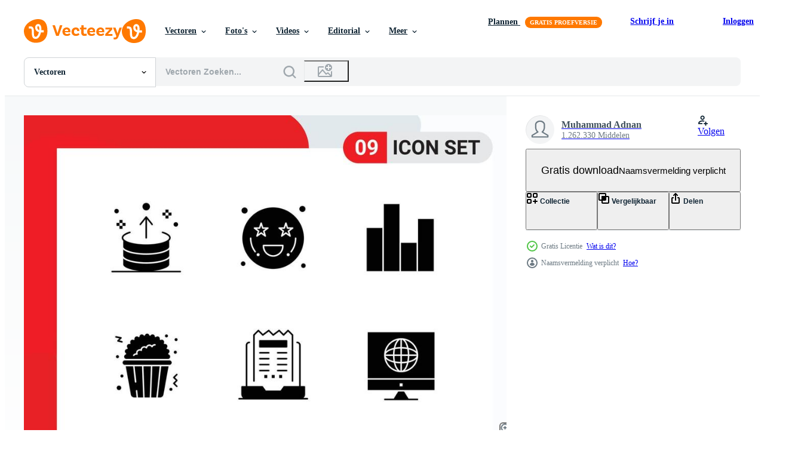

--- FILE ---
content_type: text/html; charset=utf-8
request_url: https://nl.vecteezy.com/resources/17576296/show_related_grids_async_content
body_size: 17252
content:
<turbo-frame id="show-related-resources">

  <div data-conversions-category="Gerelateerde Vectoren">
    <h2 class="ez-resource-related__header">
      Gerelateerde Vectoren
    </h2>

    <ul class="ez-resource-grid ez-resource-grid--main-grid  is-hidden" id="false" data-controller="grid contributor-info" data-grid-track-truncation-value="false" data-max-rows="50" data-row-height="240" data-instant-grid="false" data-truncate-results="false" data-testid="related-resources" data-labels="editable free" style="--editable: &#39;Bewerkbaar&#39;;--free: &#39;Gratis&#39;;">

  <li class="ez-resource-grid__item ez-resource-thumb ez-resource-thumb--pro" data-controller="grid-item-decorator" data-position="{{position}}" data-item-id="35640226" data-pro="true" data-grid-target="gridItem" data-w="222" data-h="200" data-grid-item-decorator-free-label-value="Gratis" data-action="mouseenter-&gt;grid-item-decorator#hoverThumb:once" data-grid-item-decorator-item-pro-param="Pro" data-grid-item-decorator-resource-id-param="35640226" data-grid-item-decorator-content-type-param="Content-vector" data-grid-item-decorator-image-src-param="https://static.vecteezy.com/system/resources/previews/035/640/226/non_2x/business-news-on-screen-of-computer-monitor-rolled-daily-newspaper-in-internet-online-news-journal-roll-pages-with-various-headlines-images-quotes-text-articles-illustration-flat-style-vector.jpg" data-grid-item-decorator-pinterest-url-param="https://nl.vecteezy.com/vector-kunst/[base64]" data-grid-item-decorator-seo-page-description-param="bedrijf nieuws Aan scherm van computer monitor. gerold dagelijks krant- in internetten. online nieuws logboek rollen. Pagina&#39;s met divers krantenkoppen, afbeeldingen, citaten, tekst Lidwoord. vector illustratie vlak stijl" data-grid-item-decorator-user-id-param="8480400" data-grid-item-decorator-user-display-name-param="Oleg Beresnev" data-grid-item-decorator-avatar-src-param="https://static.vecteezy.com/system/user/avatar/8480400/medium_avatar.jpg" data-grid-item-decorator-uploads-path-param="/leden/abscent/uploads">

  <script type="application/ld+json" id="media_schema">
  {"@context":"https://schema.org","@type":"ImageObject","name":"bedrijf nieuws Aan scherm van computer monitor. gerold dagelijks krant- in internetten. online nieuws logboek rollen. Pagina's met divers krantenkoppen, afbeeldingen, citaten, tekst Lidwoord. vector illustratie vlak stijl","uploadDate":"2023-12-18T02:43:23-06:00","thumbnailUrl":"https://static.vecteezy.com/ti/gratis-vector/t1/[base64].jpg","contentUrl":"https://static.vecteezy.com/ti/gratis-vector/p1/[base64].jpg","sourceOrganization":"Vecteezy","license":"https://support.vecteezy.com/en_us/new-vecteezy-licensing-ByHivesvt","acquireLicensePage":"https://nl.vecteezy.com/vector-kunst/[base64]","creator":{"@type":"Person","name":"Oleg Beresnev"},"copyrightNotice":"Oleg Beresnev","creditText":"Vecteezy"}
</script>


<a href="/vector-kunst/[base64]" class="ez-resource-thumb__link" title="bedrijf nieuws Aan scherm van computer monitor. gerold dagelijks krant- in internetten. online nieuws logboek rollen. Pagina&#39;s met divers krantenkoppen, afbeeldingen, citaten, tekst Lidwoord. vector illustratie vlak stijl" style="--height: 200; --width: 222; " data-action="click-&gt;grid#trackResourceClick mouseenter-&gt;grid#trackResourceHover" data-content-type="vector" data-controller="ez-hover-intent" data-previews-srcs="[&quot;https://static.vecteezy.com/ti/gratis-vector/p1/[base64].jpg&quot;,&quot;https://static.vecteezy.com/ti/gratis-vector/p2/[base64].jpg&quot;]" data-pro="true" data-resource-id="35640226" data-grid-item-decorator-target="link">
    <img src="https://static.vecteezy.com/ti/gratis-vector/t2/[base64].jpg" srcset="https://static.vecteezy.com/ti/gratis-vector/t1/[base64].jpg 2x, https://static.vecteezy.com/ti/gratis-vector/t2/[base64].jpg 1x" class="ez-resource-thumb__img" loading="lazy" decoding="async" width="222" height="200" alt="bedrijf nieuws Aan scherm van computer monitor. gerold dagelijks krant- in internetten. online nieuws logboek rollen. Pagina&#39;s met divers krantenkoppen, afbeeldingen, citaten, tekst Lidwoord. vector illustratie vlak stijl">

</a>

  <div class="ez-resource-thumb__label-wrap"></div>
  

  <div class="ez-resource-thumb__hover-state"></div>
</li><li class="ez-resource-grid__item ez-resource-thumb ez-resource-thumb--pro" data-controller="grid-item-decorator" data-position="{{position}}" data-item-id="35856092" data-pro="true" data-grid-target="gridItem" data-w="235" data-h="200" data-grid-item-decorator-free-label-value="Gratis" data-action="mouseenter-&gt;grid-item-decorator#hoverThumb:once" data-grid-item-decorator-item-pro-param="Pro" data-grid-item-decorator-resource-id-param="35856092" data-grid-item-decorator-content-type-param="Content-vector" data-grid-item-decorator-image-src-param="https://static.vecteezy.com/system/resources/previews/035/856/092/non_2x/business-news-on-screen-of-laptop-computer-rolled-daily-newspaper-in-internet-online-news-journal-roll-pages-with-various-headlines-images-quotes-text-articles-illustration-flat-style-vector.jpg" data-grid-item-decorator-pinterest-url-param="https://nl.vecteezy.com/vector-kunst/[base64]" data-grid-item-decorator-seo-page-description-param="bedrijf nieuws Aan scherm van laptop computer. gerold dagelijks krant- in internetten. online nieuws logboek rollen. Pagina&#39;s met divers krantenkoppen, afbeeldingen, citaten, tekst Lidwoord. vector illustratie vlak stijl" data-grid-item-decorator-user-id-param="8480400" data-grid-item-decorator-user-display-name-param="Oleg Beresnev" data-grid-item-decorator-avatar-src-param="https://static.vecteezy.com/system/user/avatar/8480400/medium_avatar.jpg" data-grid-item-decorator-uploads-path-param="/leden/abscent/uploads">

  <script type="application/ld+json" id="media_schema">
  {"@context":"https://schema.org","@type":"ImageObject","name":"bedrijf nieuws Aan scherm van laptop computer. gerold dagelijks krant- in internetten. online nieuws logboek rollen. Pagina's met divers krantenkoppen, afbeeldingen, citaten, tekst Lidwoord. vector illustratie vlak stijl","uploadDate":"2023-12-24T18:05:26-06:00","thumbnailUrl":"https://static.vecteezy.com/ti/gratis-vector/t1/[base64].jpg","contentUrl":"https://static.vecteezy.com/ti/gratis-vector/p1/[base64].jpg","sourceOrganization":"Vecteezy","license":"https://support.vecteezy.com/en_us/new-vecteezy-licensing-ByHivesvt","acquireLicensePage":"https://nl.vecteezy.com/vector-kunst/[base64]","creator":{"@type":"Person","name":"Oleg Beresnev"},"copyrightNotice":"Oleg Beresnev","creditText":"Vecteezy"}
</script>


<a href="/vector-kunst/[base64]" class="ez-resource-thumb__link" title="bedrijf nieuws Aan scherm van laptop computer. gerold dagelijks krant- in internetten. online nieuws logboek rollen. Pagina&#39;s met divers krantenkoppen, afbeeldingen, citaten, tekst Lidwoord. vector illustratie vlak stijl" style="--height: 200; --width: 235; " data-action="click-&gt;grid#trackResourceClick mouseenter-&gt;grid#trackResourceHover" data-content-type="vector" data-controller="ez-hover-intent" data-previews-srcs="[&quot;https://static.vecteezy.com/ti/gratis-vector/p1/[base64].jpg&quot;,&quot;https://static.vecteezy.com/ti/gratis-vector/p2/[base64].jpg&quot;]" data-pro="true" data-resource-id="35856092" data-grid-item-decorator-target="link">
    <img src="https://static.vecteezy.com/ti/gratis-vector/t2/[base64].jpg" srcset="https://static.vecteezy.com/ti/gratis-vector/t1/[base64].jpg 2x, https://static.vecteezy.com/ti/gratis-vector/t2/[base64].jpg 1x" class="ez-resource-thumb__img" loading="lazy" decoding="async" width="235" height="200" alt="bedrijf nieuws Aan scherm van laptop computer. gerold dagelijks krant- in internetten. online nieuws logboek rollen. Pagina&#39;s met divers krantenkoppen, afbeeldingen, citaten, tekst Lidwoord. vector illustratie vlak stijl">

</a>

  <div class="ez-resource-thumb__label-wrap"></div>
  

  <div class="ez-resource-thumb__hover-state"></div>
</li><li class="ez-resource-grid__item ez-resource-thumb ez-resource-thumb--pro" data-controller="grid-item-decorator" data-position="{{position}}" data-item-id="35635231" data-pro="true" data-grid-target="gridItem" data-w="264" data-h="200" data-grid-item-decorator-free-label-value="Gratis" data-action="mouseenter-&gt;grid-item-decorator#hoverThumb:once" data-grid-item-decorator-item-pro-param="Pro" data-grid-item-decorator-resource-id-param="35635231" data-grid-item-decorator-content-type-param="Content-vector" data-grid-item-decorator-image-src-param="https://static.vecteezy.com/system/resources/previews/035/635/231/non_2x/business-news-on-screen-of-tablet-computer-screen-daily-newspaper-in-internet-online-news-journal-pages-with-various-headlines-images-quotes-text-articles-illustration-flat-style-vector.jpg" data-grid-item-decorator-pinterest-url-param="https://nl.vecteezy.com/vector-kunst/[base64]" data-grid-item-decorator-seo-page-description-param="bedrijf nieuws Aan scherm van tablet computer scherm. dagelijks krant- in internetten. online nieuws logboek. Pagina&#39;s met divers krantenkoppen, afbeeldingen, citaten, tekst Lidwoord. vector illustratie vlak stijl" data-grid-item-decorator-user-id-param="8480400" data-grid-item-decorator-user-display-name-param="Oleg Beresnev" data-grid-item-decorator-avatar-src-param="https://static.vecteezy.com/system/user/avatar/8480400/medium_avatar.jpg" data-grid-item-decorator-uploads-path-param="/leden/abscent/uploads">

  <script type="application/ld+json" id="media_schema">
  {"@context":"https://schema.org","@type":"ImageObject","name":"bedrijf nieuws Aan scherm van tablet computer scherm. dagelijks krant- in internetten. online nieuws logboek. Pagina's met divers krantenkoppen, afbeeldingen, citaten, tekst Lidwoord. vector illustratie vlak stijl","uploadDate":"2023-12-18T02:10:49-06:00","thumbnailUrl":"https://static.vecteezy.com/ti/gratis-vector/t1/[base64].jpg","contentUrl":"https://static.vecteezy.com/ti/gratis-vector/p1/[base64].jpg","sourceOrganization":"Vecteezy","license":"https://support.vecteezy.com/en_us/new-vecteezy-licensing-ByHivesvt","acquireLicensePage":"https://nl.vecteezy.com/vector-kunst/[base64]","creator":{"@type":"Person","name":"Oleg Beresnev"},"copyrightNotice":"Oleg Beresnev","creditText":"Vecteezy"}
</script>


<a href="/vector-kunst/[base64]" class="ez-resource-thumb__link" title="bedrijf nieuws Aan scherm van tablet computer scherm. dagelijks krant- in internetten. online nieuws logboek. Pagina&#39;s met divers krantenkoppen, afbeeldingen, citaten, tekst Lidwoord. vector illustratie vlak stijl" style="--height: 200; --width: 264; " data-action="click-&gt;grid#trackResourceClick mouseenter-&gt;grid#trackResourceHover" data-content-type="vector" data-controller="ez-hover-intent" data-previews-srcs="[&quot;https://static.vecteezy.com/ti/gratis-vector/p1/[base64].jpg&quot;,&quot;https://static.vecteezy.com/ti/gratis-vector/p2/[base64].jpg&quot;]" data-pro="true" data-resource-id="35635231" data-grid-item-decorator-target="link">
    <img src="https://static.vecteezy.com/ti/gratis-vector/t2/[base64].jpg" srcset="https://static.vecteezy.com/ti/gratis-vector/t1/[base64].jpg 2x, https://static.vecteezy.com/ti/gratis-vector/t2/[base64].jpg 1x" class="ez-resource-thumb__img" loading="lazy" decoding="async" width="264" height="200" alt="bedrijf nieuws Aan scherm van tablet computer scherm. dagelijks krant- in internetten. online nieuws logboek. Pagina&#39;s met divers krantenkoppen, afbeeldingen, citaten, tekst Lidwoord. vector illustratie vlak stijl">

</a>

  <div class="ez-resource-thumb__label-wrap"></div>
  

  <div class="ez-resource-thumb__hover-state"></div>
</li><li class="ez-resource-grid__item ez-resource-thumb ez-resource-thumb--pro" data-controller="grid-item-decorator" data-position="{{position}}" data-item-id="35865283" data-pro="true" data-grid-target="gridItem" data-w="235" data-h="200" data-grid-item-decorator-free-label-value="Gratis" data-action="mouseenter-&gt;grid-item-decorator#hoverThumb:once" data-grid-item-decorator-item-pro-param="Pro" data-grid-item-decorator-resource-id-param="35865283" data-grid-item-decorator-content-type-param="Content-vector" data-grid-item-decorator-image-src-param="https://static.vecteezy.com/system/resources/previews/035/865/283/non_2x/business-news-on-screen-of-laptop-computer-rolled-daily-newspaper-in-internet-online-news-journal-roll-pages-with-various-headlines-images-quotes-text-articles-illustration-flat-style-vector.jpg" data-grid-item-decorator-pinterest-url-param="https://nl.vecteezy.com/vector-kunst/[base64]" data-grid-item-decorator-seo-page-description-param="bedrijf nieuws Aan scherm van laptop computer. gerold dagelijks krant- in internetten. online nieuws logboek rollen. Pagina&#39;s met divers krantenkoppen, afbeeldingen, citaten, tekst Lidwoord. vector illustratie vlak stijl" data-grid-item-decorator-user-id-param="8480400" data-grid-item-decorator-user-display-name-param="Oleg Beresnev" data-grid-item-decorator-avatar-src-param="https://static.vecteezy.com/system/user/avatar/8480400/medium_avatar.jpg" data-grid-item-decorator-uploads-path-param="/leden/abscent/uploads">

  <script type="application/ld+json" id="media_schema">
  {"@context":"https://schema.org","@type":"ImageObject","name":"bedrijf nieuws Aan scherm van laptop computer. gerold dagelijks krant- in internetten. online nieuws logboek rollen. Pagina's met divers krantenkoppen, afbeeldingen, citaten, tekst Lidwoord. vector illustratie vlak stijl","uploadDate":"2023-12-24T22:26:56-06:00","thumbnailUrl":"https://static.vecteezy.com/ti/gratis-vector/t1/[base64].jpg","contentUrl":"https://static.vecteezy.com/ti/gratis-vector/p1/[base64].jpg","sourceOrganization":"Vecteezy","license":"https://support.vecteezy.com/en_us/new-vecteezy-licensing-ByHivesvt","acquireLicensePage":"https://nl.vecteezy.com/vector-kunst/[base64]","creator":{"@type":"Person","name":"Oleg Beresnev"},"copyrightNotice":"Oleg Beresnev","creditText":"Vecteezy"}
</script>


<a href="/vector-kunst/[base64]" class="ez-resource-thumb__link" title="bedrijf nieuws Aan scherm van laptop computer. gerold dagelijks krant- in internetten. online nieuws logboek rollen. Pagina&#39;s met divers krantenkoppen, afbeeldingen, citaten, tekst Lidwoord. vector illustratie vlak stijl" style="--height: 200; --width: 235; " data-action="click-&gt;grid#trackResourceClick mouseenter-&gt;grid#trackResourceHover" data-content-type="vector" data-controller="ez-hover-intent" data-previews-srcs="[&quot;https://static.vecteezy.com/ti/gratis-vector/p1/[base64].jpg&quot;,&quot;https://static.vecteezy.com/ti/gratis-vector/p2/[base64].jpg&quot;]" data-pro="true" data-resource-id="35865283" data-grid-item-decorator-target="link">
    <img src="https://static.vecteezy.com/ti/gratis-vector/t2/[base64].jpg" srcset="https://static.vecteezy.com/ti/gratis-vector/t1/[base64].jpg 2x, https://static.vecteezy.com/ti/gratis-vector/t2/[base64].jpg 1x" class="ez-resource-thumb__img" loading="lazy" decoding="async" width="235" height="200" alt="bedrijf nieuws Aan scherm van laptop computer. gerold dagelijks krant- in internetten. online nieuws logboek rollen. Pagina&#39;s met divers krantenkoppen, afbeeldingen, citaten, tekst Lidwoord. vector illustratie vlak stijl">

</a>

  <div class="ez-resource-thumb__label-wrap"></div>
  

  <div class="ez-resource-thumb__hover-state"></div>
</li><li class="ez-resource-grid__item ez-resource-thumb ez-resource-thumb--pro" data-controller="grid-item-decorator" data-position="{{position}}" data-item-id="87636" data-pro="true" data-grid-target="gridItem" data-w="286" data-h="200" data-grid-item-decorator-free-label-value="Gratis" data-action="mouseenter-&gt;grid-item-decorator#hoverThumb:once" data-grid-item-decorator-item-pro-param="Pro" data-grid-item-decorator-resource-id-param="87636" data-grid-item-decorator-content-type-param="Content-vector" data-grid-item-decorator-image-src-param="https://static.vecteezy.com/system/resources/previews/000/087/636/non_2x/free-business-news-vector-graphic.jpg" data-grid-item-decorator-pinterest-url-param="https://nl.vecteezy.com/vector-kunst/87636-gratis-zakelijk-nieuws-vector-grafisch" data-grid-item-decorator-seo-page-description-param="Gratis zakelijk nieuws vector grafisch" data-grid-item-decorator-user-id-param="362924" data-grid-item-decorator-user-display-name-param="Pien Duijverman" data-grid-item-decorator-avatar-src-param="https://static.vecteezy.com/system/user/avatar/362924/medium_5.jpg" data-grid-item-decorator-uploads-path-param="/leden/nightwolfdezines/uploads">

  <script type="application/ld+json" id="media_schema">
  {"@context":"https://schema.org","@type":"ImageObject","name":"Gratis zakelijk nieuws vector grafisch","uploadDate":"2015-03-10T18:22:13-05:00","thumbnailUrl":"https://static.vecteezy.com/ti/gratis-vector/t1/87636-gratis-zakelijk-nieuws-grafisch-vector.jpg","contentUrl":"https://static.vecteezy.com/ti/gratis-vector/p1/87636-gratis-zakelijk-nieuws-grafisch-vector.jpg","sourceOrganization":"Vecteezy","license":"https://support.vecteezy.com/en_us/new-vecteezy-licensing-ByHivesvt","acquireLicensePage":"https://nl.vecteezy.com/vector-kunst/87636-gratis-zakelijk-nieuws-vector-grafisch","creator":{"@type":"Person","name":"Pien Duijverman"},"copyrightNotice":"Pien Duijverman","creditText":"Vecteezy"}
</script>


<a href="/vector-kunst/87636-gratis-zakelijk-nieuws-vector-grafisch" class="ez-resource-thumb__link" title="Gratis zakelijk nieuws vector grafisch" style="--height: 200; --width: 286; " data-action="click-&gt;grid#trackResourceClick mouseenter-&gt;grid#trackResourceHover" data-content-type="vector" data-controller="ez-hover-intent" data-previews-srcs="[&quot;https://static.vecteezy.com/ti/gratis-vector/p1/87636-gratis-zakelijk-nieuws-grafisch-vector.jpg&quot;,&quot;https://static.vecteezy.com/ti/gratis-vector/p2/87636-gratis-zakelijk-nieuws-grafisch-vector.jpg&quot;]" data-pro="true" data-resource-id="87636" data-grid-item-decorator-target="link">
    <img src="https://static.vecteezy.com/ti/gratis-vector/t2/87636-gratis-zakelijk-nieuws-grafisch-vector.jpg" srcset="https://static.vecteezy.com/ti/gratis-vector/t1/87636-gratis-zakelijk-nieuws-grafisch-vector.jpg 2x, https://static.vecteezy.com/ti/gratis-vector/t2/87636-gratis-zakelijk-nieuws-grafisch-vector.jpg 1x" class="ez-resource-thumb__img" loading="lazy" decoding="async" width="286" height="200" alt="Gratis zakelijk nieuws vector grafisch">

</a>

  <div class="ez-resource-thumb__label-wrap"></div>
  

  <div class="ez-resource-thumb__hover-state"></div>
</li><li class="ez-resource-grid__item ez-resource-thumb ez-resource-thumb--pro" data-controller="grid-item-decorator" data-position="{{position}}" data-item-id="87932" data-pro="true" data-grid-target="gridItem" data-w="286" data-h="200" data-grid-item-decorator-free-label-value="Gratis" data-action="mouseenter-&gt;grid-item-decorator#hoverThumb:once" data-grid-item-decorator-item-pro-param="Pro" data-grid-item-decorator-resource-id-param="87932" data-grid-item-decorator-content-type-param="Content-vector" data-grid-item-decorator-image-src-param="https://static.vecteezy.com/system/resources/previews/000/087/932/non_2x/free-vector-business-news.jpg" data-grid-item-decorator-pinterest-url-param="https://nl.vecteezy.com/vector-kunst/87932-gratis-vector-business-nieuws" data-grid-item-decorator-seo-page-description-param="Gratis Vector Business Nieuws" data-grid-item-decorator-user-id-param="362924" data-grid-item-decorator-user-display-name-param="Pien Duijverman" data-grid-item-decorator-avatar-src-param="https://static.vecteezy.com/system/user/avatar/362924/medium_5.jpg" data-grid-item-decorator-uploads-path-param="/leden/nightwolfdezines/uploads">

  <script type="application/ld+json" id="media_schema">
  {"@context":"https://schema.org","@type":"ImageObject","name":"Gratis Vector Business Nieuws","uploadDate":"2015-03-16T18:37:48-05:00","thumbnailUrl":"https://static.vecteezy.com/ti/gratis-vector/t1/87932-gratis-business-nieuws-vector.jpg","contentUrl":"https://static.vecteezy.com/ti/gratis-vector/p1/87932-gratis-business-nieuws-vector.jpg","sourceOrganization":"Vecteezy","license":"https://support.vecteezy.com/en_us/new-vecteezy-licensing-ByHivesvt","acquireLicensePage":"https://nl.vecteezy.com/vector-kunst/87932-gratis-vector-business-nieuws","creator":{"@type":"Person","name":"Pien Duijverman"},"copyrightNotice":"Pien Duijverman","creditText":"Vecteezy"}
</script>


<a href="/vector-kunst/87932-gratis-vector-business-nieuws" class="ez-resource-thumb__link" title="Gratis Vector Business Nieuws" style="--height: 200; --width: 286; " data-action="click-&gt;grid#trackResourceClick mouseenter-&gt;grid#trackResourceHover" data-content-type="vector" data-controller="ez-hover-intent" data-previews-srcs="[&quot;https://static.vecteezy.com/ti/gratis-vector/p1/87932-gratis-business-nieuws-vector.jpg&quot;,&quot;https://static.vecteezy.com/ti/gratis-vector/p2/87932-gratis-business-nieuws-vector.jpg&quot;]" data-pro="true" data-resource-id="87932" data-grid-item-decorator-target="link">
    <img src="https://static.vecteezy.com/ti/gratis-vector/t2/87932-gratis-business-nieuws-vector.jpg" srcset="https://static.vecteezy.com/ti/gratis-vector/t1/87932-gratis-business-nieuws-vector.jpg 2x, https://static.vecteezy.com/ti/gratis-vector/t2/87932-gratis-business-nieuws-vector.jpg 1x" class="ez-resource-thumb__img" loading="lazy" decoding="async" width="286" height="200" alt="Gratis Vector Business Nieuws">

</a>

  <div class="ez-resource-thumb__label-wrap"></div>
  

  <div class="ez-resource-thumb__hover-state"></div>
</li><li class="ez-resource-grid__item ez-resource-thumb ez-resource-thumb--pro" data-controller="grid-item-decorator" data-position="{{position}}" data-item-id="36472134" data-pro="true" data-grid-target="gridItem" data-w="300" data-h="200" data-grid-item-decorator-free-label-value="Gratis" data-action="mouseenter-&gt;grid-item-decorator#hoverThumb:once" data-grid-item-decorator-item-pro-param="Pro" data-grid-item-decorator-resource-id-param="36472134" data-grid-item-decorator-content-type-param="Content-vector" data-grid-item-decorator-image-src-param="https://static.vecteezy.com/system/resources/previews/036/472/134/non_2x/progress-or-development-concept-businessman-flying-with-rocket-on-bar-graph-of-growth-or-increase-in-income-graph-business-growth-increased-investment-profits-increased-sales-and-income-vector.jpg" data-grid-item-decorator-pinterest-url-param="https://nl.vecteezy.com/vector-kunst/[base64]" data-grid-item-decorator-seo-page-description-param="vooruitgang of ontwikkeling concept, zakenman vliegend met raket Aan bar diagram van groei of toenemen in inkomen grafiek. bedrijf groei, is gestegen investering winst, is gestegen verkoop en inkomen." data-grid-item-decorator-user-id-param="8325853" data-grid-item-decorator-user-display-name-param="Fahmi Ruddin Hidayat" data-grid-item-decorator-avatar-src-param="https://static.vecteezy.com/system/user/avatar/8325853/medium_2AEA39E7-B3B5-4847-A1BA-2B14D9EDDE3A.jpeg" data-grid-item-decorator-uploads-path-param="/leden/fahmiruddinhidayat111198954860/uploads">

  <script type="application/ld+json" id="media_schema">
  {"@context":"https://schema.org","@type":"ImageObject","name":"vooruitgang of ontwikkeling concept, zakenman vliegend met raket Aan bar diagram van groei of toenemen in inkomen grafiek. bedrijf groei, is gestegen investering winst, is gestegen verkoop en inkomen.","uploadDate":"2024-01-15T07:02:35-06:00","thumbnailUrl":"https://static.vecteezy.com/ti/gratis-vector/t1/[base64].jpg","contentUrl":"https://static.vecteezy.com/ti/gratis-vector/p1/[base64].jpg","sourceOrganization":"Vecteezy","license":"https://support.vecteezy.com/en_us/new-vecteezy-licensing-ByHivesvt","acquireLicensePage":"https://nl.vecteezy.com/vector-kunst/[base64]","creator":{"@type":"Person","name":"Fahmi Ruddin Hidayat"},"copyrightNotice":"Fahmi Ruddin Hidayat","creditText":"Vecteezy"}
</script>


<a href="/vector-kunst/[base64]" class="ez-resource-thumb__link" title="vooruitgang of ontwikkeling concept, zakenman vliegend met raket Aan bar diagram van groei of toenemen in inkomen grafiek. bedrijf groei, is gestegen investering winst, is gestegen verkoop en inkomen." style="--height: 200; --width: 300; " data-action="click-&gt;grid#trackResourceClick mouseenter-&gt;grid#trackResourceHover" data-content-type="vector" data-controller="ez-hover-intent" data-previews-srcs="[&quot;https://static.vecteezy.com/ti/gratis-vector/p1/[base64].jpg&quot;,&quot;https://static.vecteezy.com/ti/gratis-vector/p2/[base64].jpg&quot;]" data-pro="true" data-resource-id="36472134" data-grid-item-decorator-target="link">
    <img src="https://static.vecteezy.com/ti/gratis-vector/t2/[base64].jpg" srcset="https://static.vecteezy.com/ti/gratis-vector/t1/[base64].jpg 2x, https://static.vecteezy.com/ti/gratis-vector/t2/[base64].jpg 1x" class="ez-resource-thumb__img" loading="lazy" decoding="async" width="300" height="200" alt="vooruitgang of ontwikkeling concept, zakenman vliegend met raket Aan bar diagram van groei of toenemen in inkomen grafiek. bedrijf groei, is gestegen investering winst, is gestegen verkoop en inkomen. vector">

</a>

  <div class="ez-resource-thumb__label-wrap"></div>
  

  <div class="ez-resource-thumb__hover-state"></div>
</li><li class="ez-resource-grid__item ez-resource-thumb ez-resource-thumb--pro" data-controller="grid-item-decorator" data-position="{{position}}" data-item-id="35723547" data-pro="true" data-grid-target="gridItem" data-w="264" data-h="200" data-grid-item-decorator-free-label-value="Gratis" data-action="mouseenter-&gt;grid-item-decorator#hoverThumb:once" data-grid-item-decorator-item-pro-param="Pro" data-grid-item-decorator-resource-id-param="35723547" data-grid-item-decorator-content-type-param="Content-vector" data-grid-item-decorator-image-src-param="https://static.vecteezy.com/system/resources/previews/035/723/547/non_2x/3d-bar-chart-icon-element-of-colored-charts-and-diagrams-for-mobile-concept-and-web-apps-finance-business-economics-concept-3d-rendering-illustration-vector.jpg" data-grid-item-decorator-pinterest-url-param="https://nl.vecteezy.com/vector-kunst/35723547-3d-bar-tabel-icoon-element-van-gekleurde-grafieken-en-diagrammen-voor-mobiel-concept-en-web-apps-financien-bedrijf-economie-concept-3d-weergave-vector-illustratie" data-grid-item-decorator-seo-page-description-param="3d bar tabel icoon. element van gekleurde grafieken en diagrammen voor mobiel concept en web apps.financiën bedrijf economie concept. 3d weergave. vector illustratie" data-grid-item-decorator-user-id-param="16801892" data-grid-item-decorator-user-display-name-param="Dmitrii Rogatnev" data-grid-item-decorator-avatar-src-param="https://static.vecteezy.com/system/user/avatar/16801892/medium_u32UL7xo4JA.jpg" data-grid-item-decorator-uploads-path-param="/leden/drogatnev571251/uploads">

  <script type="application/ld+json" id="media_schema">
  {"@context":"https://schema.org","@type":"ImageObject","name":"3d bar tabel icoon. element van gekleurde grafieken en diagrammen voor mobiel concept en web apps.financiën bedrijf economie concept. 3d weergave. vector illustratie","uploadDate":"2023-12-20T17:39:24-06:00","thumbnailUrl":"https://static.vecteezy.com/ti/gratis-vector/t1/35723547-3d-bar-tabel-icoon-element-van-gekleurde-grafieken-en-diagrammen-voor-mobiel-concept-en-web-apps-financien-bedrijf-economie-concept-3d-weergave-illustratie-vector.jpg","contentUrl":"https://static.vecteezy.com/ti/gratis-vector/p1/35723547-3d-bar-tabel-icoon-element-van-gekleurde-grafieken-en-diagrammen-voor-mobiel-concept-en-web-apps-financien-bedrijf-economie-concept-3d-weergave-illustratie-vector.jpg","sourceOrganization":"Vecteezy","license":"https://support.vecteezy.com/en_us/new-vecteezy-licensing-ByHivesvt","acquireLicensePage":"https://nl.vecteezy.com/vector-kunst/35723547-3d-bar-tabel-icoon-element-van-gekleurde-grafieken-en-diagrammen-voor-mobiel-concept-en-web-apps-financien-bedrijf-economie-concept-3d-weergave-vector-illustratie","creator":{"@type":"Person","name":"Dmitrii Rogatnev"},"copyrightNotice":"Dmitrii Rogatnev","creditText":"Vecteezy"}
</script>


<a href="/vector-kunst/35723547-3d-bar-tabel-icoon-element-van-gekleurde-grafieken-en-diagrammen-voor-mobiel-concept-en-web-apps-financien-bedrijf-economie-concept-3d-weergave-vector-illustratie" class="ez-resource-thumb__link" title="3d bar tabel icoon. element van gekleurde grafieken en diagrammen voor mobiel concept en web apps.financiën bedrijf economie concept. 3d weergave. vector illustratie" style="--height: 200; --width: 264; " data-action="click-&gt;grid#trackResourceClick mouseenter-&gt;grid#trackResourceHover" data-content-type="vector" data-controller="ez-hover-intent" data-previews-srcs="[&quot;https://static.vecteezy.com/ti/gratis-vector/p1/35723547-3d-bar-tabel-icoon-element-van-gekleurde-grafieken-en-diagrammen-voor-mobiel-concept-en-web-apps-financien-bedrijf-economie-concept-3d-weergave-illustratie-vector.jpg&quot;,&quot;https://static.vecteezy.com/ti/gratis-vector/p2/35723547-3d-bar-tabel-icoon-element-van-gekleurde-grafieken-en-diagrammen-voor-mobiel-concept-en-web-apps-financien-bedrijf-economie-concept-3d-weergave-illustratie-vector.jpg&quot;]" data-pro="true" data-resource-id="35723547" data-grid-item-decorator-target="link">
    <img src="https://static.vecteezy.com/ti/gratis-vector/t2/35723547-3d-bar-tabel-icoon-element-van-gekleurde-grafieken-en-diagrammen-voor-mobiel-concept-en-web-apps-financien-bedrijf-economie-concept-3d-weergave-illustratie-vector.jpg" srcset="https://static.vecteezy.com/ti/gratis-vector/t1/35723547-3d-bar-tabel-icoon-element-van-gekleurde-grafieken-en-diagrammen-voor-mobiel-concept-en-web-apps-financien-bedrijf-economie-concept-3d-weergave-illustratie-vector.jpg 2x, https://static.vecteezy.com/ti/gratis-vector/t2/35723547-3d-bar-tabel-icoon-element-van-gekleurde-grafieken-en-diagrammen-voor-mobiel-concept-en-web-apps-financien-bedrijf-economie-concept-3d-weergave-illustratie-vector.jpg 1x" class="ez-resource-thumb__img" loading="lazy" decoding="async" width="264" height="200" alt="3d bar tabel icoon. element van gekleurde grafieken en diagrammen voor mobiel concept en web apps.financiën bedrijf economie concept. 3d weergave. vector illustratie">

</a>

  <div class="ez-resource-thumb__label-wrap"></div>
  

  <div class="ez-resource-thumb__hover-state"></div>
</li><li class="ez-resource-grid__item ez-resource-thumb ez-resource-thumb--pro" data-controller="grid-item-decorator" data-position="{{position}}" data-item-id="22786298" data-pro="true" data-grid-target="gridItem" data-w="313" data-h="200" data-grid-item-decorator-free-label-value="Gratis" data-action="mouseenter-&gt;grid-item-decorator#hoverThumb:once" data-grid-item-decorator-item-pro-param="Pro" data-grid-item-decorator-resource-id-param="22786298" data-grid-item-decorator-content-type-param="Content-vector" data-grid-item-decorator-image-src-param="https://static.vecteezy.com/system/resources/previews/022/786/298/non_2x/3d-bar-graph-and-magnifying-glass-market-research-business-data-analysis-concept-illustration-vector.jpg" data-grid-item-decorator-pinterest-url-param="https://nl.vecteezy.com/vector-kunst/22786298-3d-bar-diagram-en-vergroten-glas-markt-onderzoek-bedrijf-gegevens-analyse-concept-vector-illustratie" data-grid-item-decorator-seo-page-description-param="3d bar diagram en vergroten glas, markt Onderzoek, bedrijf gegevens analyse concept, vector illustratie." data-grid-item-decorator-user-id-param="7358034" data-grid-item-decorator-user-display-name-param="Yossakorn Kaewwannarat" data-grid-item-decorator-avatar-src-param="https://static.vecteezy.com/system/user/avatar/7358034/medium_IMG_0002.jpg" data-grid-item-decorator-uploads-path-param="/leden/yossakorn-kaewwannarat478308/uploads">

  <script type="application/ld+json" id="media_schema">
  {"@context":"https://schema.org","@type":"ImageObject","name":"3d bar diagram en vergroten glas, markt Onderzoek, bedrijf gegevens analyse concept, vector illustratie.","uploadDate":"2023-04-13T03:46:37-05:00","thumbnailUrl":"https://static.vecteezy.com/ti/gratis-vector/t1/22786298-3d-bar-diagram-en-vergroten-glas-markt-onderzoek-bedrijf-gegevens-analyse-concept-illustratie-vector.jpg","contentUrl":"https://static.vecteezy.com/ti/gratis-vector/p1/22786298-3d-bar-diagram-en-vergroten-glas-markt-onderzoek-bedrijf-gegevens-analyse-concept-illustratie-vector.jpg","sourceOrganization":"Vecteezy","license":"https://support.vecteezy.com/en_us/new-vecteezy-licensing-ByHivesvt","acquireLicensePage":"https://nl.vecteezy.com/vector-kunst/22786298-3d-bar-diagram-en-vergroten-glas-markt-onderzoek-bedrijf-gegevens-analyse-concept-vector-illustratie","creator":{"@type":"Person","name":"Yossakorn Kaewwannarat"},"copyrightNotice":"Yossakorn Kaewwannarat","creditText":"Vecteezy"}
</script>


<a href="/vector-kunst/22786298-3d-bar-diagram-en-vergroten-glas-markt-onderzoek-bedrijf-gegevens-analyse-concept-vector-illustratie" class="ez-resource-thumb__link" title="3d bar diagram en vergroten glas, markt Onderzoek, bedrijf gegevens analyse concept, vector illustratie." style="--height: 200; --width: 313; " data-action="click-&gt;grid#trackResourceClick mouseenter-&gt;grid#trackResourceHover" data-content-type="vector" data-controller="ez-hover-intent" data-previews-srcs="[&quot;https://static.vecteezy.com/ti/gratis-vector/p1/22786298-3d-bar-diagram-en-vergroten-glas-markt-onderzoek-bedrijf-gegevens-analyse-concept-illustratie-vector.jpg&quot;,&quot;https://static.vecteezy.com/ti/gratis-vector/p2/22786298-3d-bar-diagram-en-vergroten-glas-markt-onderzoek-bedrijf-gegevens-analyse-concept-illustratie-vector.jpg&quot;]" data-pro="true" data-resource-id="22786298" data-grid-item-decorator-target="link">
    <img src="https://static.vecteezy.com/ti/gratis-vector/t2/22786298-3d-bar-diagram-en-vergroten-glas-markt-onderzoek-bedrijf-gegevens-analyse-concept-illustratie-vector.jpg" srcset="https://static.vecteezy.com/ti/gratis-vector/t1/22786298-3d-bar-diagram-en-vergroten-glas-markt-onderzoek-bedrijf-gegevens-analyse-concept-illustratie-vector.jpg 2x, https://static.vecteezy.com/ti/gratis-vector/t2/22786298-3d-bar-diagram-en-vergroten-glas-markt-onderzoek-bedrijf-gegevens-analyse-concept-illustratie-vector.jpg 1x" class="ez-resource-thumb__img" loading="lazy" decoding="async" width="313" height="200" alt="3d bar diagram en vergroten glas, markt Onderzoek, bedrijf gegevens analyse concept, vector illustratie.">

</a>

  <div class="ez-resource-thumb__label-wrap"></div>
  

  <div class="ez-resource-thumb__hover-state"></div>
</li><li class="ez-resource-grid__item ez-resource-thumb ez-resource-thumb--pro" data-controller="grid-item-decorator" data-position="{{position}}" data-item-id="11639362" data-pro="true" data-grid-target="gridItem" data-w="200" data-h="200" data-grid-item-decorator-free-label-value="Gratis" data-action="mouseenter-&gt;grid-item-decorator#hoverThumb:once" data-grid-item-decorator-item-pro-param="Pro" data-grid-item-decorator-resource-id-param="11639362" data-grid-item-decorator-content-type-param="Content-vector" data-grid-item-decorator-image-src-param="https://static.vecteezy.com/system/resources/previews/011/639/362/non_2x/forget-princess-i-want-to-be-a-lawyer-vector.jpg" data-grid-item-decorator-pinterest-url-param="https://nl.vecteezy.com/vector-kunst/11639362-vergeten-prinses-ik-willen-naar-worden-een-advocaat" data-grid-item-decorator-seo-page-description-param="vergeten prinses ik willen naar worden een advocaat" data-grid-item-decorator-user-id-param="5904473" data-grid-item-decorator-user-display-name-param="Ajay Rationalist" data-grid-item-decorator-avatar-src-param="https://static.vecteezy.com/system/user/avatar/5904473/medium_photo_old_1.jpg" data-grid-item-decorator-uploads-path-param="/leden/ziteely/uploads">

  <script type="application/ld+json" id="media_schema">
  {"@context":"https://schema.org","@type":"ImageObject","name":"vergeten prinses ik willen naar worden een advocaat","uploadDate":"2022-09-13T07:30:07-05:00","thumbnailUrl":"https://static.vecteezy.com/ti/gratis-vector/t1/11639362-vergeten-prinses-ik-willen-naar-worden-een-advocaat-vector.jpg","contentUrl":"https://static.vecteezy.com/ti/gratis-vector/p1/11639362-vergeten-prinses-ik-willen-naar-worden-een-advocaat-vector.jpg","sourceOrganization":"Vecteezy","license":"https://support.vecteezy.com/en_us/new-vecteezy-licensing-ByHivesvt","acquireLicensePage":"https://nl.vecteezy.com/vector-kunst/11639362-vergeten-prinses-ik-willen-naar-worden-een-advocaat","creator":{"@type":"Person","name":"Ajay Rationalist"},"copyrightNotice":"Ajay Rationalist","creditText":"Vecteezy"}
</script>


<a href="/vector-kunst/11639362-vergeten-prinses-ik-willen-naar-worden-een-advocaat" class="ez-resource-thumb__link" title="vergeten prinses ik willen naar worden een advocaat" style="--height: 200; --width: 200; " data-action="click-&gt;grid#trackResourceClick mouseenter-&gt;grid#trackResourceHover" data-content-type="vector" data-controller="ez-hover-intent" data-previews-srcs="[&quot;https://static.vecteezy.com/ti/gratis-vector/p1/11639362-vergeten-prinses-ik-willen-naar-worden-een-advocaat-vector.jpg&quot;,&quot;https://static.vecteezy.com/ti/gratis-vector/p2/11639362-vergeten-prinses-ik-willen-naar-worden-een-advocaat-vector.jpg&quot;]" data-pro="true" data-resource-id="11639362" data-grid-item-decorator-target="link">
    <img src="https://static.vecteezy.com/ti/gratis-vector/t2/11639362-vergeten-prinses-ik-willen-naar-worden-een-advocaat-vector.jpg" srcset="https://static.vecteezy.com/ti/gratis-vector/t1/11639362-vergeten-prinses-ik-willen-naar-worden-een-advocaat-vector.jpg 2x, https://static.vecteezy.com/ti/gratis-vector/t2/11639362-vergeten-prinses-ik-willen-naar-worden-een-advocaat-vector.jpg 1x" class="ez-resource-thumb__img" loading="lazy" decoding="async" width="200" height="200" alt="vergeten prinses ik willen naar worden een advocaat vector">

</a>

  <div class="ez-resource-thumb__label-wrap"></div>
  

  <div class="ez-resource-thumb__hover-state"></div>
</li><li class="ez-resource-grid__item ez-resource-thumb ez-resource-thumb--pro" data-controller="grid-item-decorator" data-position="{{position}}" data-item-id="26264229" data-pro="true" data-grid-target="gridItem" data-w="352" data-h="200" data-grid-item-decorator-free-label-value="Gratis" data-action="mouseenter-&gt;grid-item-decorator#hoverThumb:once" data-grid-item-decorator-item-pro-param="Pro" data-grid-item-decorator-resource-id-param="26264229" data-grid-item-decorator-content-type-param="Content-vector" data-grid-item-decorator-image-src-param="https://static.vecteezy.com/system/resources/previews/026/264/229/non_2x/analytic-partnership-illustration-background-with-man-and-woman-development-bar-chart-concept-company-teamwork-management-cooperation-strategy-office-banner-work-data-solution-character-job-vector.jpg" data-grid-item-decorator-pinterest-url-param="https://nl.vecteezy.com/vector-kunst/[base64]" data-grid-item-decorator-seo-page-description-param="analytisch vennootschap vector illustratie achtergrond met Mens en vrouw. ontwikkeling bar tabel concept bedrijf. samenspel beheer samenwerking strategie kantoor banier werk. gegevens oplossing karakter baan" data-grid-item-decorator-user-id-param="3560318" data-grid-item-decorator-user-display-name-param="Dzmitry Baranau" data-grid-item-decorator-avatar-src-param="https://static.vecteezy.com/system/user/avatar/3560318/medium_2078643902_huge.jpg" data-grid-item-decorator-uploads-path-param="/leden/dihard909820689/uploads">

  <script type="application/ld+json" id="media_schema">
  {"@context":"https://schema.org","@type":"ImageObject","name":"analytisch vennootschap vector illustratie achtergrond met Mens en vrouw. ontwikkeling bar tabel concept bedrijf. samenspel beheer samenwerking strategie kantoor banier werk. gegevens oplossing karakter baan","uploadDate":"2023-07-18T20:18:33-05:00","thumbnailUrl":"https://static.vecteezy.com/ti/gratis-vector/t1/[base64].jpg","contentUrl":"https://static.vecteezy.com/ti/gratis-vector/p1/[base64].jpg","sourceOrganization":"Vecteezy","license":"https://support.vecteezy.com/en_us/new-vecteezy-licensing-ByHivesvt","acquireLicensePage":"https://nl.vecteezy.com/vector-kunst/[base64]","creator":{"@type":"Person","name":"Dzmitry Baranau"},"copyrightNotice":"Dzmitry Baranau","creditText":"Vecteezy"}
</script>


<a href="/vector-kunst/[base64]" class="ez-resource-thumb__link" title="analytisch vennootschap vector illustratie achtergrond met Mens en vrouw. ontwikkeling bar tabel concept bedrijf. samenspel beheer samenwerking strategie kantoor banier werk. gegevens oplossing karakter baan" style="--height: 200; --width: 352; " data-action="click-&gt;grid#trackResourceClick mouseenter-&gt;grid#trackResourceHover" data-content-type="vector" data-controller="ez-hover-intent" data-previews-srcs="[&quot;https://static.vecteezy.com/ti/gratis-vector/p1/[base64].jpg&quot;,&quot;https://static.vecteezy.com/ti/gratis-vector/p2/[base64].jpg&quot;]" data-pro="true" data-resource-id="26264229" data-grid-item-decorator-target="link">
    <img src="https://static.vecteezy.com/ti/gratis-vector/t2/[base64].jpg" srcset="https://static.vecteezy.com/ti/gratis-vector/t1/[base64].jpg 2x, https://static.vecteezy.com/ti/gratis-vector/t2/[base64].jpg 1x" class="ez-resource-thumb__img" loading="lazy" decoding="async" width="352" height="200" alt="analytisch vennootschap vector illustratie achtergrond met Mens en vrouw. ontwikkeling bar tabel concept bedrijf. samenspel beheer samenwerking strategie kantoor banier werk. gegevens oplossing karakter baan">

</a>

  <div class="ez-resource-thumb__label-wrap"></div>
  

  <div class="ez-resource-thumb__hover-state"></div>
</li><li class="ez-resource-grid__item ez-resource-thumb ez-resource-thumb--pro" data-controller="grid-item-decorator" data-position="{{position}}" data-item-id="24791268" data-pro="true" data-grid-target="gridItem" data-w="400" data-h="200" data-grid-item-decorator-free-label-value="Gratis" data-action="mouseenter-&gt;grid-item-decorator#hoverThumb:once" data-grid-item-decorator-item-pro-param="Pro" data-grid-item-decorator-resource-id-param="24791268" data-grid-item-decorator-content-type-param="Content-vector" data-grid-item-decorator-image-src-param="https://static.vecteezy.com/system/resources/previews/024/791/268/non_2x/crisis-and-growth-analytics-business-analyst-financial-stabilization-and-sales-arrow-graph-prediction-flat-illustration-vector.jpg" data-grid-item-decorator-pinterest-url-param="https://nl.vecteezy.com/vector-kunst/24791268-crisis-en-groei-analyses-bedrijf-analist-financieel-stabilisatie-en-verkoop-pijl-diagram-voorspelling-vlak-vector-illustratie" data-grid-item-decorator-seo-page-description-param="crisis en groei analyses. bedrijf analist, financieel stabilisatie en verkoop pijl diagram voorspelling vlak vector illustratie" data-grid-item-decorator-user-id-param="12823522" data-grid-item-decorator-user-display-name-param="Tetiana Lazunova" data-grid-item-decorator-uploads-path-param="/leden/tartila-stock71065/uploads">

  <script type="application/ld+json" id="media_schema">
  {"@context":"https://schema.org","@type":"ImageObject","name":"crisis en groei analyses. bedrijf analist, financieel stabilisatie en verkoop pijl diagram voorspelling vlak vector illustratie","uploadDate":"2023-06-16T15:18:18-05:00","thumbnailUrl":"https://static.vecteezy.com/ti/gratis-vector/t1/24791268-crisis-en-groei-analyses-bedrijf-analist-financieel-stabilisatie-en-verkoop-pijl-diagram-voorspelling-vlak-illustratie-vector.jpg","contentUrl":"https://static.vecteezy.com/ti/gratis-vector/p1/24791268-crisis-en-groei-analyses-bedrijf-analist-financieel-stabilisatie-en-verkoop-pijl-diagram-voorspelling-vlak-illustratie-vector.jpg","sourceOrganization":"Vecteezy","license":"https://support.vecteezy.com/en_us/new-vecteezy-licensing-ByHivesvt","acquireLicensePage":"https://nl.vecteezy.com/vector-kunst/24791268-crisis-en-groei-analyses-bedrijf-analist-financieel-stabilisatie-en-verkoop-pijl-diagram-voorspelling-vlak-vector-illustratie","creator":{"@type":"Person","name":"Tetiana Lazunova"},"copyrightNotice":"Tetiana Lazunova","creditText":"Vecteezy"}
</script>


<a href="/vector-kunst/24791268-crisis-en-groei-analyses-bedrijf-analist-financieel-stabilisatie-en-verkoop-pijl-diagram-voorspelling-vlak-vector-illustratie" class="ez-resource-thumb__link" title="crisis en groei analyses. bedrijf analist, financieel stabilisatie en verkoop pijl diagram voorspelling vlak vector illustratie" style="--height: 200; --width: 400; " data-action="click-&gt;grid#trackResourceClick mouseenter-&gt;grid#trackResourceHover" data-content-type="vector" data-controller="ez-hover-intent" data-previews-srcs="[&quot;https://static.vecteezy.com/ti/gratis-vector/p1/24791268-crisis-en-groei-analyses-bedrijf-analist-financieel-stabilisatie-en-verkoop-pijl-diagram-voorspelling-vlak-illustratie-vector.jpg&quot;,&quot;https://static.vecteezy.com/ti/gratis-vector/p2/24791268-crisis-en-groei-analyses-bedrijf-analist-financieel-stabilisatie-en-verkoop-pijl-diagram-voorspelling-vlak-illustratie-vector.jpg&quot;]" data-pro="true" data-resource-id="24791268" data-grid-item-decorator-target="link">
    <img src="https://static.vecteezy.com/ti/gratis-vector/t2/24791268-crisis-en-groei-analyses-bedrijf-analist-financieel-stabilisatie-en-verkoop-pijl-diagram-voorspelling-vlak-illustratie-vector.jpg" srcset="https://static.vecteezy.com/ti/gratis-vector/t1/24791268-crisis-en-groei-analyses-bedrijf-analist-financieel-stabilisatie-en-verkoop-pijl-diagram-voorspelling-vlak-illustratie-vector.jpg 2x, https://static.vecteezy.com/ti/gratis-vector/t2/24791268-crisis-en-groei-analyses-bedrijf-analist-financieel-stabilisatie-en-verkoop-pijl-diagram-voorspelling-vlak-illustratie-vector.jpg 1x" class="ez-resource-thumb__img" loading="lazy" decoding="async" width="400" height="200" alt="crisis en groei analyses. bedrijf analist, financieel stabilisatie en verkoop pijl diagram voorspelling vlak vector illustratie">

</a>

  <div class="ez-resource-thumb__label-wrap"></div>
  

  <div class="ez-resource-thumb__hover-state"></div>
</li><li class="ez-resource-grid__item ez-resource-thumb ez-resource-thumb--pro" data-controller="grid-item-decorator" data-position="{{position}}" data-item-id="11639366" data-pro="true" data-grid-target="gridItem" data-w="200" data-h="200" data-grid-item-decorator-free-label-value="Gratis" data-action="mouseenter-&gt;grid-item-decorator#hoverThumb:once" data-grid-item-decorator-item-pro-param="Pro" data-grid-item-decorator-resource-id-param="11639366" data-grid-item-decorator-content-type-param="Content-vector" data-grid-item-decorator-image-src-param="https://static.vecteezy.com/system/resources/previews/011/639/366/non_2x/it-s-a-good-day-to-learn-something-new-vector.jpg" data-grid-item-decorator-pinterest-url-param="https://nl.vecteezy.com/vector-kunst/11639366-zijn-een-mooi-zo-dag-naar-leren-iets-nieuw" data-grid-item-decorator-seo-page-description-param="zijn een mooi zo dag naar leren iets nieuw" data-grid-item-decorator-user-id-param="5904473" data-grid-item-decorator-user-display-name-param="Ajay Rationalist" data-grid-item-decorator-avatar-src-param="https://static.vecteezy.com/system/user/avatar/5904473/medium_photo_old_1.jpg" data-grid-item-decorator-uploads-path-param="/leden/ziteely/uploads">

  <script type="application/ld+json" id="media_schema">
  {"@context":"https://schema.org","@type":"ImageObject","name":"zijn een mooi zo dag naar leren iets nieuw","uploadDate":"2022-09-13T07:30:09-05:00","thumbnailUrl":"https://static.vecteezy.com/ti/gratis-vector/t1/11639366-zijn-een-mooi-zo-dag-naar-leren-iets-nieuw-vector.jpg","contentUrl":"https://static.vecteezy.com/ti/gratis-vector/p1/11639366-zijn-een-mooi-zo-dag-naar-leren-iets-nieuw-vector.jpg","sourceOrganization":"Vecteezy","license":"https://support.vecteezy.com/en_us/new-vecteezy-licensing-ByHivesvt","acquireLicensePage":"https://nl.vecteezy.com/vector-kunst/11639366-zijn-een-mooi-zo-dag-naar-leren-iets-nieuw","creator":{"@type":"Person","name":"Ajay Rationalist"},"copyrightNotice":"Ajay Rationalist","creditText":"Vecteezy"}
</script>


<a href="/vector-kunst/11639366-zijn-een-mooi-zo-dag-naar-leren-iets-nieuw" class="ez-resource-thumb__link" title="zijn een mooi zo dag naar leren iets nieuw" style="--height: 200; --width: 200; " data-action="click-&gt;grid#trackResourceClick mouseenter-&gt;grid#trackResourceHover" data-content-type="vector" data-controller="ez-hover-intent" data-previews-srcs="[&quot;https://static.vecteezy.com/ti/gratis-vector/p1/11639366-zijn-een-mooi-zo-dag-naar-leren-iets-nieuw-vector.jpg&quot;,&quot;https://static.vecteezy.com/ti/gratis-vector/p2/11639366-zijn-een-mooi-zo-dag-naar-leren-iets-nieuw-vector.jpg&quot;]" data-pro="true" data-resource-id="11639366" data-grid-item-decorator-target="link">
    <img src="https://static.vecteezy.com/ti/gratis-vector/t2/11639366-zijn-een-mooi-zo-dag-naar-leren-iets-nieuw-vector.jpg" srcset="https://static.vecteezy.com/ti/gratis-vector/t1/11639366-zijn-een-mooi-zo-dag-naar-leren-iets-nieuw-vector.jpg 2x, https://static.vecteezy.com/ti/gratis-vector/t2/11639366-zijn-een-mooi-zo-dag-naar-leren-iets-nieuw-vector.jpg 1x" class="ez-resource-thumb__img" loading="lazy" decoding="async" width="200" height="200" alt="zijn een mooi zo dag naar leren iets nieuw vector">

</a>

  <div class="ez-resource-thumb__label-wrap"></div>
  

  <div class="ez-resource-thumb__hover-state"></div>
</li><li class="ez-resource-grid__item ez-resource-thumb ez-resource-thumb--pro" data-controller="grid-item-decorator" data-position="{{position}}" data-item-id="36143006" data-pro="true" data-grid-target="gridItem" data-w="203" data-h="200" data-grid-item-decorator-free-label-value="Gratis" data-action="mouseenter-&gt;grid-item-decorator#hoverThumb:once" data-grid-item-decorator-item-pro-param="Pro" data-grid-item-decorator-resource-id-param="36143006" data-grid-item-decorator-content-type-param="Content-vector" data-grid-item-decorator-image-src-param="https://static.vecteezy.com/system/resources/previews/036/143/006/non_2x/businessman-hand-holding-tablet-vector.jpg" data-grid-item-decorator-pinterest-url-param="https://nl.vecteezy.com/vector-kunst/36143006-zakenman-hand-holding-tablet" data-grid-item-decorator-seo-page-description-param="zakenman hand- Holding tablet" data-grid-item-decorator-user-id-param="16801892" data-grid-item-decorator-user-display-name-param="Dmitrii Rogatnev" data-grid-item-decorator-avatar-src-param="https://static.vecteezy.com/system/user/avatar/16801892/medium_u32UL7xo4JA.jpg" data-grid-item-decorator-uploads-path-param="/leden/drogatnev571251/uploads">

  <script type="application/ld+json" id="media_schema">
  {"@context":"https://schema.org","@type":"ImageObject","name":"zakenman hand- Holding tablet","uploadDate":"2024-01-03T19:00:45-06:00","thumbnailUrl":"https://static.vecteezy.com/ti/gratis-vector/t1/36143006-zakenman-hand-holding-tablet-vector.jpg","contentUrl":"https://static.vecteezy.com/ti/gratis-vector/p1/36143006-zakenman-hand-holding-tablet-vector.jpg","sourceOrganization":"Vecteezy","license":"https://support.vecteezy.com/en_us/new-vecteezy-licensing-ByHivesvt","acquireLicensePage":"https://nl.vecteezy.com/vector-kunst/36143006-zakenman-hand-holding-tablet","creator":{"@type":"Person","name":"Dmitrii Rogatnev"},"copyrightNotice":"Dmitrii Rogatnev","creditText":"Vecteezy"}
</script>


<a href="/vector-kunst/36143006-zakenman-hand-holding-tablet" class="ez-resource-thumb__link" title="zakenman hand- Holding tablet" style="--height: 200; --width: 203; " data-action="click-&gt;grid#trackResourceClick mouseenter-&gt;grid#trackResourceHover" data-content-type="vector" data-controller="ez-hover-intent" data-previews-srcs="[&quot;https://static.vecteezy.com/ti/gratis-vector/p1/36143006-zakenman-hand-holding-tablet-vector.jpg&quot;,&quot;https://static.vecteezy.com/ti/gratis-vector/p2/36143006-zakenman-hand-holding-tablet-vector.jpg&quot;]" data-pro="true" data-resource-id="36143006" data-grid-item-decorator-target="link">
    <img src="https://static.vecteezy.com/ti/gratis-vector/t2/36143006-zakenman-hand-holding-tablet-vector.jpg" srcset="https://static.vecteezy.com/ti/gratis-vector/t1/36143006-zakenman-hand-holding-tablet-vector.jpg 2x, https://static.vecteezy.com/ti/gratis-vector/t2/36143006-zakenman-hand-holding-tablet-vector.jpg 1x" class="ez-resource-thumb__img" loading="lazy" decoding="async" width="203" height="200" alt="zakenman hand- Holding tablet vector">

</a>

  <div class="ez-resource-thumb__label-wrap"></div>
  

  <div class="ez-resource-thumb__hover-state"></div>
</li><li class="ez-resource-grid__item ez-resource-thumb ez-resource-thumb--pro" data-controller="grid-item-decorator" data-position="{{position}}" data-item-id="10810154" data-pro="true" data-grid-target="gridItem" data-w="200" data-h="200" data-grid-item-decorator-free-label-value="Gratis" data-action="mouseenter-&gt;grid-item-decorator#hoverThumb:once" data-grid-item-decorator-item-pro-param="Pro" data-grid-item-decorator-resource-id-param="10810154" data-grid-item-decorator-content-type-param="Content-vector" data-grid-item-decorator-image-src-param="https://static.vecteezy.com/system/resources/previews/010/810/154/non_2x/big-sister-again-vector.jpg" data-grid-item-decorator-pinterest-url-param="https://nl.vecteezy.com/vector-kunst/10810154-groot-zus-opnieuw" data-grid-item-decorator-seo-page-description-param="groot zus opnieuw" data-grid-item-decorator-user-id-param="5904473" data-grid-item-decorator-user-display-name-param="Ajay Rationalist" data-grid-item-decorator-avatar-src-param="https://static.vecteezy.com/system/user/avatar/5904473/medium_photo_old_1.jpg" data-grid-item-decorator-uploads-path-param="/leden/ziteely/uploads">

  <script type="application/ld+json" id="media_schema">
  {"@context":"https://schema.org","@type":"ImageObject","name":"groot zus opnieuw","uploadDate":"2022-08-24T14:10:12-05:00","thumbnailUrl":"https://static.vecteezy.com/ti/gratis-vector/t1/10810154-groot-zus-opnieuw-vector.jpg","contentUrl":"https://static.vecteezy.com/ti/gratis-vector/p1/10810154-groot-zus-opnieuw-vector.jpg","sourceOrganization":"Vecteezy","license":"https://support.vecteezy.com/en_us/new-vecteezy-licensing-ByHivesvt","acquireLicensePage":"https://nl.vecteezy.com/vector-kunst/10810154-groot-zus-opnieuw","creator":{"@type":"Person","name":"Ajay Rationalist"},"copyrightNotice":"Ajay Rationalist","creditText":"Vecteezy"}
</script>


<a href="/vector-kunst/10810154-groot-zus-opnieuw" class="ez-resource-thumb__link" title="groot zus opnieuw" style="--height: 200; --width: 200; " data-action="click-&gt;grid#trackResourceClick mouseenter-&gt;grid#trackResourceHover" data-content-type="vector" data-controller="ez-hover-intent" data-previews-srcs="[&quot;https://static.vecteezy.com/ti/gratis-vector/p1/10810154-groot-zus-opnieuw-vector.jpg&quot;,&quot;https://static.vecteezy.com/ti/gratis-vector/p2/10810154-groot-zus-opnieuw-vector.jpg&quot;]" data-pro="true" data-resource-id="10810154" data-grid-item-decorator-target="link">
    <img src="https://static.vecteezy.com/ti/gratis-vector/t2/10810154-groot-zus-opnieuw-vector.jpg" srcset="https://static.vecteezy.com/ti/gratis-vector/t1/10810154-groot-zus-opnieuw-vector.jpg 2x, https://static.vecteezy.com/ti/gratis-vector/t2/10810154-groot-zus-opnieuw-vector.jpg 1x" class="ez-resource-thumb__img" loading="lazy" decoding="async" width="200" height="200" alt="groot zus opnieuw vector">

</a>

  <div class="ez-resource-thumb__label-wrap"></div>
  

  <div class="ez-resource-thumb__hover-state"></div>
</li><li class="ez-resource-grid__item ez-resource-thumb" data-controller="grid-item-decorator" data-position="{{position}}" data-item-id="17576296" data-pro="false" data-grid-target="gridItem" data-w="200" data-h="200" data-grid-item-decorator-free-label-value="Gratis" data-action="mouseenter-&gt;grid-item-decorator#hoverThumb:once" data-grid-item-decorator-item-pro-param="Free" data-grid-item-decorator-resource-id-param="17576296" data-grid-item-decorator-content-type-param="Content-vector" data-grid-item-decorator-image-src-param="https://static.vecteezy.com/system/resources/previews/017/576/296/non_2x/9-thematic-solid-glyphs-and-editable-symbols-of-business-fast-food-heart-eyes-popcorn-finance-editable-design-elements-free-vector.jpg" data-grid-item-decorator-pinterest-url-param="https://nl.vecteezy.com/vector-kunst/17576296-9-thematisch-vector-solide-glyphs-en-bewerkbare-symbolen-van-bedrijf-snel-voedsel-hart-ogen-popcorn-financien-bewerkbare-vector-ontwerp-elementen" data-grid-item-decorator-seo-page-description-param="9 thematisch vector solide glyphs en bewerkbare symbolen van bedrijf snel voedsel hart ogen popcorn financiën bewerkbare vector ontwerp elementen" data-grid-item-decorator-user-id-param="1977462" data-grid-item-decorator-user-display-name-param="Muhammad Adnan" data-grid-item-decorator-uploads-path-param="/leden/flatart/uploads">

  <script type="application/ld+json" id="media_schema">
  {"@context":"https://schema.org","@type":"ImageObject","name":"9 thematisch vector solide glyphs en bewerkbare symbolen van bedrijf snel voedsel hart ogen popcorn financiën bewerkbare vector ontwerp elementen","uploadDate":"2023-01-20T23:38:31-06:00","thumbnailUrl":"https://static.vecteezy.com/ti/gratis-vector/t1/17576296-9-thematisch-solide-glyphs-en-bewerkbare-symbolen-van-bedrijf-snel-voedsel-hart-ogen-popcorn-financien-bewerkbare-ontwerp-elementen-gratis-vector.jpg","contentUrl":"https://static.vecteezy.com/ti/gratis-vector/p1/17576296-9-thematisch-solide-glyphs-en-bewerkbare-symbolen-van-bedrijf-snel-voedsel-hart-ogen-popcorn-financien-bewerkbare-ontwerp-elementen-gratis-vector.jpg","sourceOrganization":"Vecteezy","license":"https://support.vecteezy.com/en_us/new-vecteezy-licensing-ByHivesvt","acquireLicensePage":"https://nl.vecteezy.com/vector-kunst/17576296-9-thematisch-vector-solide-glyphs-en-bewerkbare-symbolen-van-bedrijf-snel-voedsel-hart-ogen-popcorn-financien-bewerkbare-vector-ontwerp-elementen","creator":{"@type":"Person","name":"Muhammad Adnan"},"copyrightNotice":"Muhammad Adnan","creditText":"Vecteezy"}
</script>


<a href="/vector-kunst/17576296-9-thematisch-vector-solide-glyphs-en-bewerkbare-symbolen-van-bedrijf-snel-voedsel-hart-ogen-popcorn-financien-bewerkbare-vector-ontwerp-elementen" class="ez-resource-thumb__link" title="9 thematisch vector solide glyphs en bewerkbare symbolen van bedrijf snel voedsel hart ogen popcorn financiën bewerkbare vector ontwerp elementen" style="--height: 200; --width: 200; " data-action="click-&gt;grid#trackResourceClick mouseenter-&gt;grid#trackResourceHover" data-content-type="vector" data-controller="ez-hover-intent" data-previews-srcs="[&quot;https://static.vecteezy.com/ti/gratis-vector/p1/17576296-9-thematisch-solide-glyphs-en-bewerkbare-symbolen-van-bedrijf-snel-voedsel-hart-ogen-popcorn-financien-bewerkbare-ontwerp-elementen-gratis-vector.jpg&quot;,&quot;https://static.vecteezy.com/ti/gratis-vector/p2/17576296-9-thematisch-solide-glyphs-en-bewerkbare-symbolen-van-bedrijf-snel-voedsel-hart-ogen-popcorn-financien-bewerkbare-ontwerp-elementen-gratis-vector.jpg&quot;]" data-pro="false" data-resource-id="17576296" data-grid-item-decorator-target="link">
    <img src="https://static.vecteezy.com/ti/gratis-vector/t2/17576296-9-thematisch-solide-glyphs-en-bewerkbare-symbolen-van-bedrijf-snel-voedsel-hart-ogen-popcorn-financien-bewerkbare-ontwerp-elementen-gratis-vector.jpg" srcset="https://static.vecteezy.com/ti/gratis-vector/t1/17576296-9-thematisch-solide-glyphs-en-bewerkbare-symbolen-van-bedrijf-snel-voedsel-hart-ogen-popcorn-financien-bewerkbare-ontwerp-elementen-gratis-vector.jpg 2x, https://static.vecteezy.com/ti/gratis-vector/t2/17576296-9-thematisch-solide-glyphs-en-bewerkbare-symbolen-van-bedrijf-snel-voedsel-hart-ogen-popcorn-financien-bewerkbare-ontwerp-elementen-gratis-vector.jpg 1x" class="ez-resource-thumb__img" loading="lazy" decoding="async" width="200" height="200" alt="9 thematisch vector solide glyphs en bewerkbare symbolen van bedrijf snel voedsel hart ogen popcorn financiën bewerkbare vector ontwerp elementen">

</a>

  <div class="ez-resource-thumb__label-wrap"></div>
  

  <div class="ez-resource-thumb__hover-state"></div>
</li><li class="ez-resource-grid__item ez-resource-thumb" data-controller="grid-item-decorator" data-position="{{position}}" data-item-id="14448114" data-pro="false" data-grid-target="gridItem" data-w="200" data-h="200" data-grid-item-decorator-free-label-value="Gratis" data-action="mouseenter-&gt;grid-item-decorator#hoverThumb:once" data-grid-item-decorator-item-pro-param="Free" data-grid-item-decorator-resource-id-param="14448114" data-grid-item-decorator-content-type-param="Content-vector" data-grid-item-decorator-image-src-param="https://static.vecteezy.com/system/resources/previews/014/448/114/non_2x/9-thematic-solid-glyphs-and-editable-symbols-of-affection-id-historical-building-identity-card-license-editable-design-elements-free-vector.jpg" data-grid-item-decorator-pinterest-url-param="https://nl.vecteezy.com/vector-kunst/14448114-9-thematisch-vector-solide-glyphs-en-bewerkbare-symbolen-van-genegenheid-id-kaart-historisch-gebouw-identiteit-kaart-licentie-bewerkbare-vector-ontwerp-elementen" data-grid-item-decorator-seo-page-description-param="9 thematisch vector solide glyphs en bewerkbare symbolen van genegenheid ID kaart historisch gebouw identiteit kaart licentie bewerkbare vector ontwerp elementen" data-grid-item-decorator-user-id-param="1977462" data-grid-item-decorator-user-display-name-param="Muhammad Adnan" data-grid-item-decorator-uploads-path-param="/leden/flatart/uploads">

  <script type="application/ld+json" id="media_schema">
  {"@context":"https://schema.org","@type":"ImageObject","name":"9 thematisch vector solide glyphs en bewerkbare symbolen van genegenheid ID kaart historisch gebouw identiteit kaart licentie bewerkbare vector ontwerp elementen","uploadDate":"2022-11-17T19:07:48-06:00","thumbnailUrl":"https://static.vecteezy.com/ti/gratis-vector/t1/14448114-9-thematisch-solide-glyphs-en-bewerkbare-symbolen-van-genegenheid-id-kaart-historisch-gebouw-identiteit-kaart-licentie-bewerkbare-ontwerp-elementen-gratis-vector.jpg","contentUrl":"https://static.vecteezy.com/ti/gratis-vector/p1/14448114-9-thematisch-solide-glyphs-en-bewerkbare-symbolen-van-genegenheid-id-kaart-historisch-gebouw-identiteit-kaart-licentie-bewerkbare-ontwerp-elementen-gratis-vector.jpg","sourceOrganization":"Vecteezy","license":"https://support.vecteezy.com/en_us/new-vecteezy-licensing-ByHivesvt","acquireLicensePage":"https://nl.vecteezy.com/vector-kunst/14448114-9-thematisch-vector-solide-glyphs-en-bewerkbare-symbolen-van-genegenheid-id-kaart-historisch-gebouw-identiteit-kaart-licentie-bewerkbare-vector-ontwerp-elementen","creator":{"@type":"Person","name":"Muhammad Adnan"},"copyrightNotice":"Muhammad Adnan","creditText":"Vecteezy"}
</script>


<a href="/vector-kunst/14448114-9-thematisch-vector-solide-glyphs-en-bewerkbare-symbolen-van-genegenheid-id-kaart-historisch-gebouw-identiteit-kaart-licentie-bewerkbare-vector-ontwerp-elementen" class="ez-resource-thumb__link" title="9 thematisch vector solide glyphs en bewerkbare symbolen van genegenheid ID kaart historisch gebouw identiteit kaart licentie bewerkbare vector ontwerp elementen" style="--height: 200; --width: 200; " data-action="click-&gt;grid#trackResourceClick mouseenter-&gt;grid#trackResourceHover" data-content-type="vector" data-controller="ez-hover-intent" data-previews-srcs="[&quot;https://static.vecteezy.com/ti/gratis-vector/p1/14448114-9-thematisch-solide-glyphs-en-bewerkbare-symbolen-van-genegenheid-id-kaart-historisch-gebouw-identiteit-kaart-licentie-bewerkbare-ontwerp-elementen-gratis-vector.jpg&quot;,&quot;https://static.vecteezy.com/ti/gratis-vector/p2/14448114-9-thematisch-solide-glyphs-en-bewerkbare-symbolen-van-genegenheid-id-kaart-historisch-gebouw-identiteit-kaart-licentie-bewerkbare-ontwerp-elementen-gratis-vector.jpg&quot;]" data-pro="false" data-resource-id="14448114" data-grid-item-decorator-target="link">
    <img src="https://static.vecteezy.com/ti/gratis-vector/t2/14448114-9-thematisch-solide-glyphs-en-bewerkbare-symbolen-van-genegenheid-id-kaart-historisch-gebouw-identiteit-kaart-licentie-bewerkbare-ontwerp-elementen-gratis-vector.jpg" srcset="https://static.vecteezy.com/ti/gratis-vector/t1/14448114-9-thematisch-solide-glyphs-en-bewerkbare-symbolen-van-genegenheid-id-kaart-historisch-gebouw-identiteit-kaart-licentie-bewerkbare-ontwerp-elementen-gratis-vector.jpg 2x, https://static.vecteezy.com/ti/gratis-vector/t2/14448114-9-thematisch-solide-glyphs-en-bewerkbare-symbolen-van-genegenheid-id-kaart-historisch-gebouw-identiteit-kaart-licentie-bewerkbare-ontwerp-elementen-gratis-vector.jpg 1x" class="ez-resource-thumb__img" loading="lazy" decoding="async" width="200" height="200" alt="9 thematisch vector solide glyphs en bewerkbare symbolen van genegenheid ID kaart historisch gebouw identiteit kaart licentie bewerkbare vector ontwerp elementen">

</a>

  <div class="ez-resource-thumb__label-wrap"></div>
  

  <div class="ez-resource-thumb__hover-state"></div>
</li><li class="ez-resource-grid__item ez-resource-thumb" data-controller="grid-item-decorator" data-position="{{position}}" data-item-id="18561155" data-pro="false" data-grid-target="gridItem" data-w="200" data-h="200" data-grid-item-decorator-free-label-value="Gratis" data-action="mouseenter-&gt;grid-item-decorator#hoverThumb:once" data-grid-item-decorator-item-pro-param="Free" data-grid-item-decorator-resource-id-param="18561155" data-grid-item-decorator-content-type-param="Content-vector" data-grid-item-decorator-image-src-param="https://static.vecteezy.com/system/resources/previews/018/561/155/non_2x/9-thematic-solid-glyphs-and-editable-symbols-of-heart-photo-elephent-nature-image-editable-design-elements-free-vector.jpg" data-grid-item-decorator-pinterest-url-param="https://nl.vecteezy.com/vector-kunst/18561155-9-thematisch-vector-solide-glyphs-en-bewerkbare-symbolen-van-hart-foto-olifant-natuur-beeld-bewerkbare-vector-ontwerp-elementen" data-grid-item-decorator-seo-page-description-param="9 thematisch vector solide glyphs en bewerkbare symbolen van hart foto olifant natuur beeld bewerkbare vector ontwerp elementen" data-grid-item-decorator-user-id-param="1977462" data-grid-item-decorator-user-display-name-param="Muhammad Adnan" data-grid-item-decorator-uploads-path-param="/leden/flatart/uploads">

  <script type="application/ld+json" id="media_schema">
  {"@context":"https://schema.org","@type":"ImageObject","name":"9 thematisch vector solide glyphs en bewerkbare symbolen van hart foto olifant natuur beeld bewerkbare vector ontwerp elementen","uploadDate":"2023-01-30T08:08:10-06:00","thumbnailUrl":"https://static.vecteezy.com/ti/gratis-vector/t1/18561155-9-thematisch-solide-glyphs-en-bewerkbare-symbolen-van-hart-foto-olifant-natuur-beeld-bewerkbare-ontwerp-elementen-gratis-vector.jpg","contentUrl":"https://static.vecteezy.com/ti/gratis-vector/p1/18561155-9-thematisch-solide-glyphs-en-bewerkbare-symbolen-van-hart-foto-olifant-natuur-beeld-bewerkbare-ontwerp-elementen-gratis-vector.jpg","sourceOrganization":"Vecteezy","license":"https://support.vecteezy.com/en_us/new-vecteezy-licensing-ByHivesvt","acquireLicensePage":"https://nl.vecteezy.com/vector-kunst/18561155-9-thematisch-vector-solide-glyphs-en-bewerkbare-symbolen-van-hart-foto-olifant-natuur-beeld-bewerkbare-vector-ontwerp-elementen","creator":{"@type":"Person","name":"Muhammad Adnan"},"copyrightNotice":"Muhammad Adnan","creditText":"Vecteezy"}
</script>


<a href="/vector-kunst/18561155-9-thematisch-vector-solide-glyphs-en-bewerkbare-symbolen-van-hart-foto-olifant-natuur-beeld-bewerkbare-vector-ontwerp-elementen" class="ez-resource-thumb__link" title="9 thematisch vector solide glyphs en bewerkbare symbolen van hart foto olifant natuur beeld bewerkbare vector ontwerp elementen" style="--height: 200; --width: 200; " data-action="click-&gt;grid#trackResourceClick mouseenter-&gt;grid#trackResourceHover" data-content-type="vector" data-controller="ez-hover-intent" data-previews-srcs="[&quot;https://static.vecteezy.com/ti/gratis-vector/p1/18561155-9-thematisch-solide-glyphs-en-bewerkbare-symbolen-van-hart-foto-olifant-natuur-beeld-bewerkbare-ontwerp-elementen-gratis-vector.jpg&quot;,&quot;https://static.vecteezy.com/ti/gratis-vector/p2/18561155-9-thematisch-solide-glyphs-en-bewerkbare-symbolen-van-hart-foto-olifant-natuur-beeld-bewerkbare-ontwerp-elementen-gratis-vector.jpg&quot;]" data-pro="false" data-resource-id="18561155" data-grid-item-decorator-target="link">
    <img src="https://static.vecteezy.com/ti/gratis-vector/t2/18561155-9-thematisch-solide-glyphs-en-bewerkbare-symbolen-van-hart-foto-olifant-natuur-beeld-bewerkbare-ontwerp-elementen-gratis-vector.jpg" srcset="https://static.vecteezy.com/ti/gratis-vector/t1/18561155-9-thematisch-solide-glyphs-en-bewerkbare-symbolen-van-hart-foto-olifant-natuur-beeld-bewerkbare-ontwerp-elementen-gratis-vector.jpg 2x, https://static.vecteezy.com/ti/gratis-vector/t2/18561155-9-thematisch-solide-glyphs-en-bewerkbare-symbolen-van-hart-foto-olifant-natuur-beeld-bewerkbare-ontwerp-elementen-gratis-vector.jpg 1x" class="ez-resource-thumb__img" loading="lazy" decoding="async" width="200" height="200" alt="9 thematisch vector solide glyphs en bewerkbare symbolen van hart foto olifant natuur beeld bewerkbare vector ontwerp elementen">

</a>

  <div class="ez-resource-thumb__label-wrap"></div>
  

  <div class="ez-resource-thumb__hover-state"></div>
</li><li class="ez-resource-grid__item ez-resource-thumb" data-controller="grid-item-decorator" data-position="{{position}}" data-item-id="19288602" data-pro="false" data-grid-target="gridItem" data-w="200" data-h="200" data-grid-item-decorator-free-label-value="Gratis" data-action="mouseenter-&gt;grid-item-decorator#hoverThumb:once" data-grid-item-decorator-item-pro-param="Free" data-grid-item-decorator-resource-id-param="19288602" data-grid-item-decorator-content-type-param="Content-vector" data-grid-item-decorator-image-src-param="https://static.vecteezy.com/system/resources/previews/019/288/602/non_2x/set-of-16-solid-glyphs-on-grid-for-perfume-fashion-user-care-map-marker-editable-design-elements-free-vector.jpg" data-grid-item-decorator-pinterest-url-param="https://nl.vecteezy.com/vector-kunst/19288602-reeks-van-16-vector-solide-glyphs-aan-rooster-voor-parfum-mode-gebruiker-zorg-kaart-markeerstift-bewerkbare-vector-ontwerp-elementen" data-grid-item-decorator-seo-page-description-param="reeks van 16 vector solide glyphs Aan rooster voor parfum mode gebruiker zorg kaart markeerstift bewerkbare vector ontwerp elementen" data-grid-item-decorator-user-id-param="1977462" data-grid-item-decorator-user-display-name-param="Muhammad Adnan" data-grid-item-decorator-uploads-path-param="/leden/flatart/uploads">

  <script type="application/ld+json" id="media_schema">
  {"@context":"https://schema.org","@type":"ImageObject","name":"reeks van 16 vector solide glyphs Aan rooster voor parfum mode gebruiker zorg kaart markeerstift bewerkbare vector ontwerp elementen","uploadDate":"2023-02-08T10:53:05-06:00","thumbnailUrl":"https://static.vecteezy.com/ti/gratis-vector/t1/19288602-reeks-van-16-solide-glyphs-aan-rooster-voor-parfum-mode-gebruiker-zorg-kaart-markeerstift-bewerkbare-ontwerp-elementen-gratis-vector.jpg","contentUrl":"https://static.vecteezy.com/ti/gratis-vector/p1/19288602-reeks-van-16-solide-glyphs-aan-rooster-voor-parfum-mode-gebruiker-zorg-kaart-markeerstift-bewerkbare-ontwerp-elementen-gratis-vector.jpg","sourceOrganization":"Vecteezy","license":"https://support.vecteezy.com/en_us/new-vecteezy-licensing-ByHivesvt","acquireLicensePage":"https://nl.vecteezy.com/vector-kunst/19288602-reeks-van-16-vector-solide-glyphs-aan-rooster-voor-parfum-mode-gebruiker-zorg-kaart-markeerstift-bewerkbare-vector-ontwerp-elementen","creator":{"@type":"Person","name":"Muhammad Adnan"},"copyrightNotice":"Muhammad Adnan","creditText":"Vecteezy"}
</script>


<a href="/vector-kunst/19288602-reeks-van-16-vector-solide-glyphs-aan-rooster-voor-parfum-mode-gebruiker-zorg-kaart-markeerstift-bewerkbare-vector-ontwerp-elementen" class="ez-resource-thumb__link" title="reeks van 16 vector solide glyphs Aan rooster voor parfum mode gebruiker zorg kaart markeerstift bewerkbare vector ontwerp elementen" style="--height: 200; --width: 200; " data-action="click-&gt;grid#trackResourceClick mouseenter-&gt;grid#trackResourceHover" data-content-type="vector" data-controller="ez-hover-intent" data-previews-srcs="[&quot;https://static.vecteezy.com/ti/gratis-vector/p1/19288602-reeks-van-16-solide-glyphs-aan-rooster-voor-parfum-mode-gebruiker-zorg-kaart-markeerstift-bewerkbare-ontwerp-elementen-gratis-vector.jpg&quot;,&quot;https://static.vecteezy.com/ti/gratis-vector/p2/19288602-reeks-van-16-solide-glyphs-aan-rooster-voor-parfum-mode-gebruiker-zorg-kaart-markeerstift-bewerkbare-ontwerp-elementen-gratis-vector.jpg&quot;]" data-pro="false" data-resource-id="19288602" data-grid-item-decorator-target="link">
    <img src="https://static.vecteezy.com/ti/gratis-vector/t2/19288602-reeks-van-16-solide-glyphs-aan-rooster-voor-parfum-mode-gebruiker-zorg-kaart-markeerstift-bewerkbare-ontwerp-elementen-gratis-vector.jpg" srcset="https://static.vecteezy.com/ti/gratis-vector/t1/19288602-reeks-van-16-solide-glyphs-aan-rooster-voor-parfum-mode-gebruiker-zorg-kaart-markeerstift-bewerkbare-ontwerp-elementen-gratis-vector.jpg 2x, https://static.vecteezy.com/ti/gratis-vector/t2/19288602-reeks-van-16-solide-glyphs-aan-rooster-voor-parfum-mode-gebruiker-zorg-kaart-markeerstift-bewerkbare-ontwerp-elementen-gratis-vector.jpg 1x" class="ez-resource-thumb__img" loading="lazy" decoding="async" width="200" height="200" alt="reeks van 16 vector solide glyphs Aan rooster voor parfum mode gebruiker zorg kaart markeerstift bewerkbare vector ontwerp elementen">

</a>

  <div class="ez-resource-thumb__label-wrap"></div>
  

  <div class="ez-resource-thumb__hover-state"></div>
</li><li class="ez-resource-grid__item ez-resource-thumb" data-controller="grid-item-decorator" data-position="{{position}}" data-item-id="17831845" data-pro="false" data-grid-target="gridItem" data-w="200" data-h="200" data-grid-item-decorator-free-label-value="Gratis" data-action="mouseenter-&gt;grid-item-decorator#hoverThumb:once" data-grid-item-decorator-item-pro-param="Free" data-grid-item-decorator-resource-id-param="17831845" data-grid-item-decorator-content-type-param="Content-vector" data-grid-item-decorator-image-src-param="https://static.vecteezy.com/system/resources/previews/017/831/845/non_2x/9-thematic-outlines-and-editable-symbols-of-vegetable-fruit-newspaper-food-exit-editable-design-elements-free-vector.jpg" data-grid-item-decorator-pinterest-url-param="https://nl.vecteezy.com/vector-kunst/17831845-9-thematisch-vector-contouren-en-bewerkbare-symbolen-van-groente-fruit-krant-voedsel-uitgang-bewerkbare-vector-ontwerp-elementen" data-grid-item-decorator-seo-page-description-param="9 thematisch vector contouren en bewerkbare symbolen van groente fruit krant- voedsel Uitgang bewerkbare vector ontwerp elementen" data-grid-item-decorator-user-id-param="1977462" data-grid-item-decorator-user-display-name-param="Muhammad Adnan" data-grid-item-decorator-uploads-path-param="/leden/flatart/uploads">

  <script type="application/ld+json" id="media_schema">
  {"@context":"https://schema.org","@type":"ImageObject","name":"9 thematisch vector contouren en bewerkbare symbolen van groente fruit krant- voedsel Uitgang bewerkbare vector ontwerp elementen","uploadDate":"2023-01-27T14:37:54-06:00","thumbnailUrl":"https://static.vecteezy.com/ti/gratis-vector/t1/17831845-9-thematisch-contouren-en-bewerkbare-symbolen-van-groente-fruit-krant-voedsel-uitgang-bewerkbare-ontwerp-elementen-gratis-vector.jpg","contentUrl":"https://static.vecteezy.com/ti/gratis-vector/p1/17831845-9-thematisch-contouren-en-bewerkbare-symbolen-van-groente-fruit-krant-voedsel-uitgang-bewerkbare-ontwerp-elementen-gratis-vector.jpg","sourceOrganization":"Vecteezy","license":"https://support.vecteezy.com/en_us/new-vecteezy-licensing-ByHivesvt","acquireLicensePage":"https://nl.vecteezy.com/vector-kunst/17831845-9-thematisch-vector-contouren-en-bewerkbare-symbolen-van-groente-fruit-krant-voedsel-uitgang-bewerkbare-vector-ontwerp-elementen","creator":{"@type":"Person","name":"Muhammad Adnan"},"copyrightNotice":"Muhammad Adnan","creditText":"Vecteezy"}
</script>


<a href="/vector-kunst/17831845-9-thematisch-vector-contouren-en-bewerkbare-symbolen-van-groente-fruit-krant-voedsel-uitgang-bewerkbare-vector-ontwerp-elementen" class="ez-resource-thumb__link" title="9 thematisch vector contouren en bewerkbare symbolen van groente fruit krant- voedsel Uitgang bewerkbare vector ontwerp elementen" style="--height: 200; --width: 200; " data-action="click-&gt;grid#trackResourceClick mouseenter-&gt;grid#trackResourceHover" data-content-type="vector" data-controller="ez-hover-intent" data-previews-srcs="[&quot;https://static.vecteezy.com/ti/gratis-vector/p1/17831845-9-thematisch-contouren-en-bewerkbare-symbolen-van-groente-fruit-krant-voedsel-uitgang-bewerkbare-ontwerp-elementen-gratis-vector.jpg&quot;,&quot;https://static.vecteezy.com/ti/gratis-vector/p2/17831845-9-thematisch-contouren-en-bewerkbare-symbolen-van-groente-fruit-krant-voedsel-uitgang-bewerkbare-ontwerp-elementen-gratis-vector.jpg&quot;]" data-pro="false" data-resource-id="17831845" data-grid-item-decorator-target="link">
    <img src="https://static.vecteezy.com/ti/gratis-vector/t2/17831845-9-thematisch-contouren-en-bewerkbare-symbolen-van-groente-fruit-krant-voedsel-uitgang-bewerkbare-ontwerp-elementen-gratis-vector.jpg" srcset="https://static.vecteezy.com/ti/gratis-vector/t1/17831845-9-thematisch-contouren-en-bewerkbare-symbolen-van-groente-fruit-krant-voedsel-uitgang-bewerkbare-ontwerp-elementen-gratis-vector.jpg 2x, https://static.vecteezy.com/ti/gratis-vector/t2/17831845-9-thematisch-contouren-en-bewerkbare-symbolen-van-groente-fruit-krant-voedsel-uitgang-bewerkbare-ontwerp-elementen-gratis-vector.jpg 1x" class="ez-resource-thumb__img" loading="lazy" decoding="async" width="200" height="200" alt="9 thematisch vector contouren en bewerkbare symbolen van groente fruit krant- voedsel Uitgang bewerkbare vector ontwerp elementen">

</a>

  <div class="ez-resource-thumb__label-wrap"></div>
  

  <div class="ez-resource-thumb__hover-state"></div>
</li><li class="ez-resource-grid__item ez-resource-thumb" data-controller="grid-item-decorator" data-position="{{position}}" data-item-id="19237956" data-pro="false" data-grid-target="gridItem" data-w="200" data-h="200" data-grid-item-decorator-free-label-value="Gratis" data-action="mouseenter-&gt;grid-item-decorator#hoverThumb:once" data-grid-item-decorator-item-pro-param="Free" data-grid-item-decorator-resource-id-param="19237956" data-grid-item-decorator-content-type-param="Content-vector" data-grid-item-decorator-image-src-param="https://static.vecteezy.com/system/resources/previews/019/237/956/non_2x/thematic-solid-glyphs-and-editable-symbols-of-adoration-couple-heart-eyes-conversion-puzzle-editable-design-elements-free-vector.jpg" data-grid-item-decorator-pinterest-url-param="https://nl.vecteezy.com/vector-kunst/19237956-thematisch-vector-solide-glyphs-en-bewerkbare-symbolen-van-aanbidding-paar-hart-ogen-conversie-puzzel-bewerkbare-vector-ontwerp-elementen" data-grid-item-decorator-seo-page-description-param="thematisch vector solide glyphs en bewerkbare symbolen van aanbidding paar hart ogen conversie puzzel bewerkbare vector ontwerp elementen" data-grid-item-decorator-user-id-param="1977462" data-grid-item-decorator-user-display-name-param="Muhammad Adnan" data-grid-item-decorator-uploads-path-param="/leden/flatart/uploads">

  <script type="application/ld+json" id="media_schema">
  {"@context":"https://schema.org","@type":"ImageObject","name":"thematisch vector solide glyphs en bewerkbare symbolen van aanbidding paar hart ogen conversie puzzel bewerkbare vector ontwerp elementen","uploadDate":"2023-02-08T08:03:38-06:00","thumbnailUrl":"https://static.vecteezy.com/ti/gratis-vector/t1/19237956-thematisch-solide-glyphs-en-bewerkbare-symbolen-van-aanbidding-paar-hart-ogen-conversie-puzzel-bewerkbare-ontwerp-elementen-gratis-vector.jpg","contentUrl":"https://static.vecteezy.com/ti/gratis-vector/p1/19237956-thematisch-solide-glyphs-en-bewerkbare-symbolen-van-aanbidding-paar-hart-ogen-conversie-puzzel-bewerkbare-ontwerp-elementen-gratis-vector.jpg","sourceOrganization":"Vecteezy","license":"https://support.vecteezy.com/en_us/new-vecteezy-licensing-ByHivesvt","acquireLicensePage":"https://nl.vecteezy.com/vector-kunst/19237956-thematisch-vector-solide-glyphs-en-bewerkbare-symbolen-van-aanbidding-paar-hart-ogen-conversie-puzzel-bewerkbare-vector-ontwerp-elementen","creator":{"@type":"Person","name":"Muhammad Adnan"},"copyrightNotice":"Muhammad Adnan","creditText":"Vecteezy"}
</script>


<a href="/vector-kunst/19237956-thematisch-vector-solide-glyphs-en-bewerkbare-symbolen-van-aanbidding-paar-hart-ogen-conversie-puzzel-bewerkbare-vector-ontwerp-elementen" class="ez-resource-thumb__link" title="thematisch vector solide glyphs en bewerkbare symbolen van aanbidding paar hart ogen conversie puzzel bewerkbare vector ontwerp elementen" style="--height: 200; --width: 200; " data-action="click-&gt;grid#trackResourceClick mouseenter-&gt;grid#trackResourceHover" data-content-type="vector" data-controller="ez-hover-intent" data-previews-srcs="[&quot;https://static.vecteezy.com/ti/gratis-vector/p1/19237956-thematisch-solide-glyphs-en-bewerkbare-symbolen-van-aanbidding-paar-hart-ogen-conversie-puzzel-bewerkbare-ontwerp-elementen-gratis-vector.jpg&quot;,&quot;https://static.vecteezy.com/ti/gratis-vector/p2/19237956-thematisch-solide-glyphs-en-bewerkbare-symbolen-van-aanbidding-paar-hart-ogen-conversie-puzzel-bewerkbare-ontwerp-elementen-gratis-vector.jpg&quot;]" data-pro="false" data-resource-id="19237956" data-grid-item-decorator-target="link">
    <img src="https://static.vecteezy.com/ti/gratis-vector/t2/19237956-thematisch-solide-glyphs-en-bewerkbare-symbolen-van-aanbidding-paar-hart-ogen-conversie-puzzel-bewerkbare-ontwerp-elementen-gratis-vector.jpg" srcset="https://static.vecteezy.com/ti/gratis-vector/t1/19237956-thematisch-solide-glyphs-en-bewerkbare-symbolen-van-aanbidding-paar-hart-ogen-conversie-puzzel-bewerkbare-ontwerp-elementen-gratis-vector.jpg 2x, https://static.vecteezy.com/ti/gratis-vector/t2/19237956-thematisch-solide-glyphs-en-bewerkbare-symbolen-van-aanbidding-paar-hart-ogen-conversie-puzzel-bewerkbare-ontwerp-elementen-gratis-vector.jpg 1x" class="ez-resource-thumb__img" loading="lazy" decoding="async" width="200" height="200" alt="thematisch vector solide glyphs en bewerkbare symbolen van aanbidding paar hart ogen conversie puzzel bewerkbare vector ontwerp elementen">

</a>

  <div class="ez-resource-thumb__label-wrap"></div>
  

  <div class="ez-resource-thumb__hover-state"></div>
</li><li class="ez-resource-grid__item ez-resource-thumb" data-controller="grid-item-decorator" data-position="{{position}}" data-item-id="18544107" data-pro="false" data-grid-target="gridItem" data-w="200" data-h="200" data-grid-item-decorator-free-label-value="Gratis" data-action="mouseenter-&gt;grid-item-decorator#hoverThumb:once" data-grid-item-decorator-item-pro-param="Free" data-grid-item-decorator-resource-id-param="18544107" data-grid-item-decorator-content-type-param="Content-vector" data-grid-item-decorator-image-src-param="https://static.vecteezy.com/system/resources/previews/018/544/107/non_2x/16-thematic-solid-glyphs-and-editable-symbols-of-cloud-support-map-lock-gear-editable-design-elements-free-vector.jpg" data-grid-item-decorator-pinterest-url-param="https://nl.vecteezy.com/vector-kunst/18544107-16-thematisch-vector-solide-glyphs-en-bewerkbare-symbolen-van-wolk-ondersteuning-kaart-slot-uitrusting-bewerkbare-vector-ontwerp-elementen" data-grid-item-decorator-seo-page-description-param="16 thematisch vector solide glyphs en bewerkbare symbolen van wolk ondersteuning kaart slot uitrusting bewerkbare vector ontwerp elementen" data-grid-item-decorator-user-id-param="1977462" data-grid-item-decorator-user-display-name-param="Muhammad Adnan" data-grid-item-decorator-uploads-path-param="/leden/flatart/uploads">

  <script type="application/ld+json" id="media_schema">
  {"@context":"https://schema.org","@type":"ImageObject","name":"16 thematisch vector solide glyphs en bewerkbare symbolen van wolk ondersteuning kaart slot uitrusting bewerkbare vector ontwerp elementen","uploadDate":"2023-01-30T06:27:27-06:00","thumbnailUrl":"https://static.vecteezy.com/ti/gratis-vector/t1/18544107-16-thematisch-solide-glyphs-en-bewerkbare-symbolen-van-wolk-ondersteuning-kaart-slot-uitrusting-bewerkbare-ontwerp-elementen-gratis-vector.jpg","contentUrl":"https://static.vecteezy.com/ti/gratis-vector/p1/18544107-16-thematisch-solide-glyphs-en-bewerkbare-symbolen-van-wolk-ondersteuning-kaart-slot-uitrusting-bewerkbare-ontwerp-elementen-gratis-vector.jpg","sourceOrganization":"Vecteezy","license":"https://support.vecteezy.com/en_us/new-vecteezy-licensing-ByHivesvt","acquireLicensePage":"https://nl.vecteezy.com/vector-kunst/18544107-16-thematisch-vector-solide-glyphs-en-bewerkbare-symbolen-van-wolk-ondersteuning-kaart-slot-uitrusting-bewerkbare-vector-ontwerp-elementen","creator":{"@type":"Person","name":"Muhammad Adnan"},"copyrightNotice":"Muhammad Adnan","creditText":"Vecteezy"}
</script>


<a href="/vector-kunst/18544107-16-thematisch-vector-solide-glyphs-en-bewerkbare-symbolen-van-wolk-ondersteuning-kaart-slot-uitrusting-bewerkbare-vector-ontwerp-elementen" class="ez-resource-thumb__link" title="16 thematisch vector solide glyphs en bewerkbare symbolen van wolk ondersteuning kaart slot uitrusting bewerkbare vector ontwerp elementen" style="--height: 200; --width: 200; " data-action="click-&gt;grid#trackResourceClick mouseenter-&gt;grid#trackResourceHover" data-content-type="vector" data-controller="ez-hover-intent" data-previews-srcs="[&quot;https://static.vecteezy.com/ti/gratis-vector/p1/18544107-16-thematisch-solide-glyphs-en-bewerkbare-symbolen-van-wolk-ondersteuning-kaart-slot-uitrusting-bewerkbare-ontwerp-elementen-gratis-vector.jpg&quot;,&quot;https://static.vecteezy.com/ti/gratis-vector/p2/18544107-16-thematisch-solide-glyphs-en-bewerkbare-symbolen-van-wolk-ondersteuning-kaart-slot-uitrusting-bewerkbare-ontwerp-elementen-gratis-vector.jpg&quot;]" data-pro="false" data-resource-id="18544107" data-grid-item-decorator-target="link">
    <img src="https://static.vecteezy.com/ti/gratis-vector/t2/18544107-16-thematisch-solide-glyphs-en-bewerkbare-symbolen-van-wolk-ondersteuning-kaart-slot-uitrusting-bewerkbare-ontwerp-elementen-gratis-vector.jpg" srcset="https://static.vecteezy.com/ti/gratis-vector/t1/18544107-16-thematisch-solide-glyphs-en-bewerkbare-symbolen-van-wolk-ondersteuning-kaart-slot-uitrusting-bewerkbare-ontwerp-elementen-gratis-vector.jpg 2x, https://static.vecteezy.com/ti/gratis-vector/t2/18544107-16-thematisch-solide-glyphs-en-bewerkbare-symbolen-van-wolk-ondersteuning-kaart-slot-uitrusting-bewerkbare-ontwerp-elementen-gratis-vector.jpg 1x" class="ez-resource-thumb__img" loading="lazy" decoding="async" width="200" height="200" alt="16 thematisch vector solide glyphs en bewerkbare symbolen van wolk ondersteuning kaart slot uitrusting bewerkbare vector ontwerp elementen">

</a>

  <div class="ez-resource-thumb__label-wrap"></div>
  

  <div class="ez-resource-thumb__hover-state"></div>
</li><li class="ez-resource-grid__item ez-resource-thumb" data-controller="grid-item-decorator" data-position="{{position}}" data-item-id="19282801" data-pro="false" data-grid-target="gridItem" data-w="200" data-h="200" data-grid-item-decorator-free-label-value="Gratis" data-action="mouseenter-&gt;grid-item-decorator#hoverThumb:once" data-grid-item-decorator-item-pro-param="Free" data-grid-item-decorator-resource-id-param="19282801" data-grid-item-decorator-content-type-param="Content-vector" data-grid-item-decorator-image-src-param="https://static.vecteezy.com/system/resources/previews/019/282/801/non_2x/modern-set-of-25-solid-glyphs-pictograph-of-benchmarking-full-news-down-education-editable-design-elements-free-vector.jpg" data-grid-item-decorator-pinterest-url-param="https://nl.vecteezy.com/vector-kunst/19282801-modern-reeks-van-25-solide-glyphs-pictogram-van-benchmarking-vol-nieuws-naar-beneden-onderwijs-bewerkbare-vector-ontwerp-elementen" data-grid-item-decorator-seo-page-description-param="modern reeks van 25 solide glyphs pictogram van benchmarking vol nieuws naar beneden onderwijs bewerkbare vector ontwerp elementen" data-grid-item-decorator-user-id-param="1977462" data-grid-item-decorator-user-display-name-param="Muhammad Adnan" data-grid-item-decorator-uploads-path-param="/leden/flatart/uploads">

  <script type="application/ld+json" id="media_schema">
  {"@context":"https://schema.org","@type":"ImageObject","name":"modern reeks van 25 solide glyphs pictogram van benchmarking vol nieuws naar beneden onderwijs bewerkbare vector ontwerp elementen","uploadDate":"2023-02-08T10:42:46-06:00","thumbnailUrl":"https://static.vecteezy.com/ti/gratis-vector/t1/19282801-modern-reeks-van-25-solide-glyphs-pictogram-van-benchmarking-vol-nieuws-naar-beneden-onderwijs-bewerkbare-ontwerp-elementen-gratis-vector.jpg","contentUrl":"https://static.vecteezy.com/ti/gratis-vector/p1/19282801-modern-reeks-van-25-solide-glyphs-pictogram-van-benchmarking-vol-nieuws-naar-beneden-onderwijs-bewerkbare-ontwerp-elementen-gratis-vector.jpg","sourceOrganization":"Vecteezy","license":"https://support.vecteezy.com/en_us/new-vecteezy-licensing-ByHivesvt","acquireLicensePage":"https://nl.vecteezy.com/vector-kunst/19282801-modern-reeks-van-25-solide-glyphs-pictogram-van-benchmarking-vol-nieuws-naar-beneden-onderwijs-bewerkbare-vector-ontwerp-elementen","creator":{"@type":"Person","name":"Muhammad Adnan"},"copyrightNotice":"Muhammad Adnan","creditText":"Vecteezy"}
</script>


<a href="/vector-kunst/19282801-modern-reeks-van-25-solide-glyphs-pictogram-van-benchmarking-vol-nieuws-naar-beneden-onderwijs-bewerkbare-vector-ontwerp-elementen" class="ez-resource-thumb__link" title="modern reeks van 25 solide glyphs pictogram van benchmarking vol nieuws naar beneden onderwijs bewerkbare vector ontwerp elementen" style="--height: 200; --width: 200; " data-action="click-&gt;grid#trackResourceClick mouseenter-&gt;grid#trackResourceHover" data-content-type="vector" data-controller="ez-hover-intent" data-previews-srcs="[&quot;https://static.vecteezy.com/ti/gratis-vector/p1/19282801-modern-reeks-van-25-solide-glyphs-pictogram-van-benchmarking-vol-nieuws-naar-beneden-onderwijs-bewerkbare-ontwerp-elementen-gratis-vector.jpg&quot;,&quot;https://static.vecteezy.com/ti/gratis-vector/p2/19282801-modern-reeks-van-25-solide-glyphs-pictogram-van-benchmarking-vol-nieuws-naar-beneden-onderwijs-bewerkbare-ontwerp-elementen-gratis-vector.jpg&quot;]" data-pro="false" data-resource-id="19282801" data-grid-item-decorator-target="link">
    <img src="https://static.vecteezy.com/ti/gratis-vector/t2/19282801-modern-reeks-van-25-solide-glyphs-pictogram-van-benchmarking-vol-nieuws-naar-beneden-onderwijs-bewerkbare-ontwerp-elementen-gratis-vector.jpg" srcset="https://static.vecteezy.com/ti/gratis-vector/t1/19282801-modern-reeks-van-25-solide-glyphs-pictogram-van-benchmarking-vol-nieuws-naar-beneden-onderwijs-bewerkbare-ontwerp-elementen-gratis-vector.jpg 2x, https://static.vecteezy.com/ti/gratis-vector/t2/19282801-modern-reeks-van-25-solide-glyphs-pictogram-van-benchmarking-vol-nieuws-naar-beneden-onderwijs-bewerkbare-ontwerp-elementen-gratis-vector.jpg 1x" class="ez-resource-thumb__img" loading="lazy" decoding="async" width="200" height="200" alt="modern reeks van 25 solide glyphs pictogram van benchmarking vol nieuws naar beneden onderwijs bewerkbare vector ontwerp elementen">

</a>

  <div class="ez-resource-thumb__label-wrap"></div>
  

  <div class="ez-resource-thumb__hover-state"></div>
</li><li class="ez-resource-grid__item ez-resource-thumb" data-controller="grid-item-decorator" data-position="{{position}}" data-item-id="18545743" data-pro="false" data-grid-target="gridItem" data-w="200" data-h="200" data-grid-item-decorator-free-label-value="Gratis" data-action="mouseenter-&gt;grid-item-decorator#hoverThumb:once" data-grid-item-decorator-item-pro-param="Free" data-grid-item-decorator-resource-id-param="18545743" data-grid-item-decorator-content-type-param="Content-vector" data-grid-item-decorator-image-src-param="https://static.vecteezy.com/system/resources/previews/018/545/743/non_2x/set-of-9-commercial-solid-glyphs-pack-for-nature-payment-shower-cash-money-editable-design-elements-free-vector.jpg" data-grid-item-decorator-pinterest-url-param="https://nl.vecteezy.com/vector-kunst/18545743-reeks-van-9-reclame-solide-glyphs-pak-voor-natuur-betaling-douche-contant-geld-geld-bewerkbare-vector-ontwerp-elementen" data-grid-item-decorator-seo-page-description-param="reeks van 9 reclame solide glyphs pak voor natuur betaling douche contant geld geld bewerkbare vector ontwerp elementen" data-grid-item-decorator-user-id-param="1977462" data-grid-item-decorator-user-display-name-param="Muhammad Adnan" data-grid-item-decorator-uploads-path-param="/leden/flatart/uploads">

  <script type="application/ld+json" id="media_schema">
  {"@context":"https://schema.org","@type":"ImageObject","name":"reeks van 9 reclame solide glyphs pak voor natuur betaling douche contant geld geld bewerkbare vector ontwerp elementen","uploadDate":"2023-01-30T06:36:54-06:00","thumbnailUrl":"https://static.vecteezy.com/ti/gratis-vector/t1/18545743-reeks-van-9-reclame-solide-glyphs-pak-voor-natuur-betaling-douche-contant-geld-geld-bewerkbare-ontwerp-elementen-gratis-vector.jpg","contentUrl":"https://static.vecteezy.com/ti/gratis-vector/p1/18545743-reeks-van-9-reclame-solide-glyphs-pak-voor-natuur-betaling-douche-contant-geld-geld-bewerkbare-ontwerp-elementen-gratis-vector.jpg","sourceOrganization":"Vecteezy","license":"https://support.vecteezy.com/en_us/new-vecteezy-licensing-ByHivesvt","acquireLicensePage":"https://nl.vecteezy.com/vector-kunst/18545743-reeks-van-9-reclame-solide-glyphs-pak-voor-natuur-betaling-douche-contant-geld-geld-bewerkbare-vector-ontwerp-elementen","creator":{"@type":"Person","name":"Muhammad Adnan"},"copyrightNotice":"Muhammad Adnan","creditText":"Vecteezy"}
</script>


<a href="/vector-kunst/18545743-reeks-van-9-reclame-solide-glyphs-pak-voor-natuur-betaling-douche-contant-geld-geld-bewerkbare-vector-ontwerp-elementen" class="ez-resource-thumb__link" title="reeks van 9 reclame solide glyphs pak voor natuur betaling douche contant geld geld bewerkbare vector ontwerp elementen" style="--height: 200; --width: 200; " data-action="click-&gt;grid#trackResourceClick mouseenter-&gt;grid#trackResourceHover" data-content-type="vector" data-controller="ez-hover-intent" data-previews-srcs="[&quot;https://static.vecteezy.com/ti/gratis-vector/p1/18545743-reeks-van-9-reclame-solide-glyphs-pak-voor-natuur-betaling-douche-contant-geld-geld-bewerkbare-ontwerp-elementen-gratis-vector.jpg&quot;,&quot;https://static.vecteezy.com/ti/gratis-vector/p2/18545743-reeks-van-9-reclame-solide-glyphs-pak-voor-natuur-betaling-douche-contant-geld-geld-bewerkbare-ontwerp-elementen-gratis-vector.jpg&quot;]" data-pro="false" data-resource-id="18545743" data-grid-item-decorator-target="link">
    <img src="https://static.vecteezy.com/ti/gratis-vector/t2/18545743-reeks-van-9-reclame-solide-glyphs-pak-voor-natuur-betaling-douche-contant-geld-geld-bewerkbare-ontwerp-elementen-gratis-vector.jpg" srcset="https://static.vecteezy.com/ti/gratis-vector/t1/18545743-reeks-van-9-reclame-solide-glyphs-pak-voor-natuur-betaling-douche-contant-geld-geld-bewerkbare-ontwerp-elementen-gratis-vector.jpg 2x, https://static.vecteezy.com/ti/gratis-vector/t2/18545743-reeks-van-9-reclame-solide-glyphs-pak-voor-natuur-betaling-douche-contant-geld-geld-bewerkbare-ontwerp-elementen-gratis-vector.jpg 1x" class="ez-resource-thumb__img" loading="lazy" decoding="async" width="200" height="200" alt="reeks van 9 reclame solide glyphs pak voor natuur betaling douche contant geld geld bewerkbare vector ontwerp elementen">

</a>

  <div class="ez-resource-thumb__label-wrap"></div>
  

  <div class="ez-resource-thumb__hover-state"></div>
</li><li class="ez-resource-grid__item ez-resource-thumb" data-controller="grid-item-decorator" data-position="{{position}}" data-item-id="19289501" data-pro="false" data-grid-target="gridItem" data-w="200" data-h="200" data-grid-item-decorator-free-label-value="Gratis" data-action="mouseenter-&gt;grid-item-decorator#hoverThumb:once" data-grid-item-decorator-item-pro-param="Free" data-grid-item-decorator-resource-id-param="19289501" data-grid-item-decorator-content-type-param="Content-vector" data-grid-item-decorator-image-src-param="https://static.vecteezy.com/system/resources/previews/019/289/501/non_2x/user-interface-pack-of-9-basic-solid-glyphs-of-emots-adoration-back-to-school-internet-communication-editable-design-elements-free-vector.jpg" data-grid-item-decorator-pinterest-url-param="https://nl.vecteezy.com/vector-kunst/19289501-gebruiker-koppel-pak-van-9-eenvoudig-solide-glyphs-van-emoties-aanbidding-terug-naar-school-internet-communicatie-bewerkbare-vector-ontwerp-elementen" data-grid-item-decorator-seo-page-description-param="gebruiker koppel pak van 9 eenvoudig solide glyphs van emoties aanbidding terug naar school- internet communicatie bewerkbare vector ontwerp elementen" data-grid-item-decorator-user-id-param="1977462" data-grid-item-decorator-user-display-name-param="Muhammad Adnan" data-grid-item-decorator-uploads-path-param="/leden/flatart/uploads">

  <script type="application/ld+json" id="media_schema">
  {"@context":"https://schema.org","@type":"ImageObject","name":"gebruiker koppel pak van 9 eenvoudig solide glyphs van emoties aanbidding terug naar school- internet communicatie bewerkbare vector ontwerp elementen","uploadDate":"2023-02-08T10:54:41-06:00","thumbnailUrl":"https://static.vecteezy.com/ti/gratis-vector/t1/19289501-gebruiker-koppel-pak-van-9-eenvoudig-solide-glyphs-van-emoties-aanbidding-terug-naar-school-internet-communicatie-bewerkbare-ontwerp-elementen-gratis-vector.jpg","contentUrl":"https://static.vecteezy.com/ti/gratis-vector/p1/19289501-gebruiker-koppel-pak-van-9-eenvoudig-solide-glyphs-van-emoties-aanbidding-terug-naar-school-internet-communicatie-bewerkbare-ontwerp-elementen-gratis-vector.jpg","sourceOrganization":"Vecteezy","license":"https://support.vecteezy.com/en_us/new-vecteezy-licensing-ByHivesvt","acquireLicensePage":"https://nl.vecteezy.com/vector-kunst/19289501-gebruiker-koppel-pak-van-9-eenvoudig-solide-glyphs-van-emoties-aanbidding-terug-naar-school-internet-communicatie-bewerkbare-vector-ontwerp-elementen","creator":{"@type":"Person","name":"Muhammad Adnan"},"copyrightNotice":"Muhammad Adnan","creditText":"Vecteezy"}
</script>


<a href="/vector-kunst/19289501-gebruiker-koppel-pak-van-9-eenvoudig-solide-glyphs-van-emoties-aanbidding-terug-naar-school-internet-communicatie-bewerkbare-vector-ontwerp-elementen" class="ez-resource-thumb__link" title="gebruiker koppel pak van 9 eenvoudig solide glyphs van emoties aanbidding terug naar school- internet communicatie bewerkbare vector ontwerp elementen" style="--height: 200; --width: 200; " data-action="click-&gt;grid#trackResourceClick mouseenter-&gt;grid#trackResourceHover" data-content-type="vector" data-controller="ez-hover-intent" data-previews-srcs="[&quot;https://static.vecteezy.com/ti/gratis-vector/p1/19289501-gebruiker-koppel-pak-van-9-eenvoudig-solide-glyphs-van-emoties-aanbidding-terug-naar-school-internet-communicatie-bewerkbare-ontwerp-elementen-gratis-vector.jpg&quot;,&quot;https://static.vecteezy.com/ti/gratis-vector/p2/19289501-gebruiker-koppel-pak-van-9-eenvoudig-solide-glyphs-van-emoties-aanbidding-terug-naar-school-internet-communicatie-bewerkbare-ontwerp-elementen-gratis-vector.jpg&quot;]" data-pro="false" data-resource-id="19289501" data-grid-item-decorator-target="link">
    <img src="https://static.vecteezy.com/ti/gratis-vector/t2/19289501-gebruiker-koppel-pak-van-9-eenvoudig-solide-glyphs-van-emoties-aanbidding-terug-naar-school-internet-communicatie-bewerkbare-ontwerp-elementen-gratis-vector.jpg" srcset="https://static.vecteezy.com/ti/gratis-vector/t1/19289501-gebruiker-koppel-pak-van-9-eenvoudig-solide-glyphs-van-emoties-aanbidding-terug-naar-school-internet-communicatie-bewerkbare-ontwerp-elementen-gratis-vector.jpg 2x, https://static.vecteezy.com/ti/gratis-vector/t2/19289501-gebruiker-koppel-pak-van-9-eenvoudig-solide-glyphs-van-emoties-aanbidding-terug-naar-school-internet-communicatie-bewerkbare-ontwerp-elementen-gratis-vector.jpg 1x" class="ez-resource-thumb__img" loading="lazy" decoding="async" width="200" height="200" alt="gebruiker koppel pak van 9 eenvoudig solide glyphs van emoties aanbidding terug naar school- internet communicatie bewerkbare vector ontwerp elementen">

</a>

  <div class="ez-resource-thumb__label-wrap"></div>
  

  <div class="ez-resource-thumb__hover-state"></div>
</li><li class="ez-resource-grid__item ez-resource-thumb" data-controller="grid-item-decorator" data-position="{{position}}" data-item-id="19746615" data-pro="false" data-grid-target="gridItem" data-w="200" data-h="200" data-grid-item-decorator-free-label-value="Gratis" data-action="mouseenter-&gt;grid-item-decorator#hoverThumb:once" data-grid-item-decorator-item-pro-param="Free" data-grid-item-decorator-resource-id-param="19746615" data-grid-item-decorator-content-type-param="Content-vector" data-grid-item-decorator-image-src-param="https://static.vecteezy.com/system/resources/previews/019/746/615/non_2x/pack-of-9-creative-solid-glyphs-of-fork-document-program-algorithm-typing-player-editable-design-elements-free-vector.jpg" data-grid-item-decorator-pinterest-url-param="https://nl.vecteezy.com/vector-kunst/19746615-pak-van-9-creatief-solide-glyphs-van-vork-document-programma-algoritme-typen-speler-bewerkbare-vector-ontwerp-elementen" data-grid-item-decorator-seo-page-description-param="pak van 9 creatief solide glyphs van vork document programma algoritme typen speler bewerkbare vector ontwerp elementen" data-grid-item-decorator-user-id-param="1977462" data-grid-item-decorator-user-display-name-param="Muhammad Adnan" data-grid-item-decorator-uploads-path-param="/leden/flatart/uploads">

  <script type="application/ld+json" id="media_schema">
  {"@context":"https://schema.org","@type":"ImageObject","name":"pak van 9 creatief solide glyphs van vork document programma algoritme typen speler bewerkbare vector ontwerp elementen","uploadDate":"2023-02-11T21:42:08-06:00","thumbnailUrl":"https://static.vecteezy.com/ti/gratis-vector/t1/19746615-pak-van-9-creatief-solide-glyphs-van-vork-document-programma-algoritme-typen-speler-bewerkbare-ontwerp-elementen-gratis-vector.jpg","contentUrl":"https://static.vecteezy.com/ti/gratis-vector/p1/19746615-pak-van-9-creatief-solide-glyphs-van-vork-document-programma-algoritme-typen-speler-bewerkbare-ontwerp-elementen-gratis-vector.jpg","sourceOrganization":"Vecteezy","license":"https://support.vecteezy.com/en_us/new-vecteezy-licensing-ByHivesvt","acquireLicensePage":"https://nl.vecteezy.com/vector-kunst/19746615-pak-van-9-creatief-solide-glyphs-van-vork-document-programma-algoritme-typen-speler-bewerkbare-vector-ontwerp-elementen","creator":{"@type":"Person","name":"Muhammad Adnan"},"copyrightNotice":"Muhammad Adnan","creditText":"Vecteezy"}
</script>


<a href="/vector-kunst/19746615-pak-van-9-creatief-solide-glyphs-van-vork-document-programma-algoritme-typen-speler-bewerkbare-vector-ontwerp-elementen" class="ez-resource-thumb__link" title="pak van 9 creatief solide glyphs van vork document programma algoritme typen speler bewerkbare vector ontwerp elementen" style="--height: 200; --width: 200; " data-action="click-&gt;grid#trackResourceClick mouseenter-&gt;grid#trackResourceHover" data-content-type="vector" data-controller="ez-hover-intent" data-previews-srcs="[&quot;https://static.vecteezy.com/ti/gratis-vector/p1/19746615-pak-van-9-creatief-solide-glyphs-van-vork-document-programma-algoritme-typen-speler-bewerkbare-ontwerp-elementen-gratis-vector.jpg&quot;,&quot;https://static.vecteezy.com/ti/gratis-vector/p2/19746615-pak-van-9-creatief-solide-glyphs-van-vork-document-programma-algoritme-typen-speler-bewerkbare-ontwerp-elementen-gratis-vector.jpg&quot;]" data-pro="false" data-resource-id="19746615" data-grid-item-decorator-target="link">
    <img src="https://static.vecteezy.com/ti/gratis-vector/t2/19746615-pak-van-9-creatief-solide-glyphs-van-vork-document-programma-algoritme-typen-speler-bewerkbare-ontwerp-elementen-gratis-vector.jpg" srcset="https://static.vecteezy.com/ti/gratis-vector/t1/19746615-pak-van-9-creatief-solide-glyphs-van-vork-document-programma-algoritme-typen-speler-bewerkbare-ontwerp-elementen-gratis-vector.jpg 2x, https://static.vecteezy.com/ti/gratis-vector/t2/19746615-pak-van-9-creatief-solide-glyphs-van-vork-document-programma-algoritme-typen-speler-bewerkbare-ontwerp-elementen-gratis-vector.jpg 1x" class="ez-resource-thumb__img" loading="lazy" decoding="async" width="200" height="200" alt="pak van 9 creatief solide glyphs van vork document programma algoritme typen speler bewerkbare vector ontwerp elementen">

</a>

  <div class="ez-resource-thumb__label-wrap"></div>
  

  <div class="ez-resource-thumb__hover-state"></div>
</li><li class="ez-resource-grid__item ez-resource-thumb" data-controller="grid-item-decorator" data-position="{{position}}" data-item-id="16792044" data-pro="false" data-grid-target="gridItem" data-w="200" data-h="200" data-grid-item-decorator-free-label-value="Gratis" data-action="mouseenter-&gt;grid-item-decorator#hoverThumb:once" data-grid-item-decorator-item-pro-param="Free" data-grid-item-decorator-resource-id-param="16792044" data-grid-item-decorator-content-type-param="Content-vector" data-grid-item-decorator-image-src-param="https://static.vecteezy.com/system/resources/previews/016/792/044/non_2x/set-of-9-solid-glyphs-on-grid-for-broken-education-globe-pencil-file-editable-design-elements-free-vector.jpg" data-grid-item-decorator-pinterest-url-param="https://nl.vecteezy.com/vector-kunst/16792044-reeks-van-9-vector-solide-glyphs-aan-rooster-voor-gebroken-onderwijs-wereldbol-potlood-het-dossier-bewerkbare-vector-ontwerp-elementen" data-grid-item-decorator-seo-page-description-param="reeks van 9 vector solide glyphs Aan rooster voor gebroken onderwijs wereldbol potlood het dossier bewerkbare vector ontwerp elementen" data-grid-item-decorator-user-id-param="1977462" data-grid-item-decorator-user-display-name-param="Muhammad Adnan" data-grid-item-decorator-uploads-path-param="/leden/flatart/uploads">

  <script type="application/ld+json" id="media_schema">
  {"@context":"https://schema.org","@type":"ImageObject","name":"reeks van 9 vector solide glyphs Aan rooster voor gebroken onderwijs wereldbol potlood het dossier bewerkbare vector ontwerp elementen","uploadDate":"2023-01-04T20:51:51-06:00","thumbnailUrl":"https://static.vecteezy.com/ti/gratis-vector/t1/16792044-reeks-van-9-solide-glyphs-aan-rooster-voor-gebroken-onderwijs-wereldbol-potlood-het-dossier-bewerkbare-ontwerp-elementen-gratis-vector.jpg","contentUrl":"https://static.vecteezy.com/ti/gratis-vector/p1/16792044-reeks-van-9-solide-glyphs-aan-rooster-voor-gebroken-onderwijs-wereldbol-potlood-het-dossier-bewerkbare-ontwerp-elementen-gratis-vector.jpg","sourceOrganization":"Vecteezy","license":"https://support.vecteezy.com/en_us/new-vecteezy-licensing-ByHivesvt","acquireLicensePage":"https://nl.vecteezy.com/vector-kunst/16792044-reeks-van-9-vector-solide-glyphs-aan-rooster-voor-gebroken-onderwijs-wereldbol-potlood-het-dossier-bewerkbare-vector-ontwerp-elementen","creator":{"@type":"Person","name":"Muhammad Adnan"},"copyrightNotice":"Muhammad Adnan","creditText":"Vecteezy"}
</script>


<a href="/vector-kunst/16792044-reeks-van-9-vector-solide-glyphs-aan-rooster-voor-gebroken-onderwijs-wereldbol-potlood-het-dossier-bewerkbare-vector-ontwerp-elementen" class="ez-resource-thumb__link" title="reeks van 9 vector solide glyphs Aan rooster voor gebroken onderwijs wereldbol potlood het dossier bewerkbare vector ontwerp elementen" style="--height: 200; --width: 200; " data-action="click-&gt;grid#trackResourceClick mouseenter-&gt;grid#trackResourceHover" data-content-type="vector" data-controller="ez-hover-intent" data-previews-srcs="[&quot;https://static.vecteezy.com/ti/gratis-vector/p1/16792044-reeks-van-9-solide-glyphs-aan-rooster-voor-gebroken-onderwijs-wereldbol-potlood-het-dossier-bewerkbare-ontwerp-elementen-gratis-vector.jpg&quot;,&quot;https://static.vecteezy.com/ti/gratis-vector/p2/16792044-reeks-van-9-solide-glyphs-aan-rooster-voor-gebroken-onderwijs-wereldbol-potlood-het-dossier-bewerkbare-ontwerp-elementen-gratis-vector.jpg&quot;]" data-pro="false" data-resource-id="16792044" data-grid-item-decorator-target="link">
    <img src="https://static.vecteezy.com/ti/gratis-vector/t2/16792044-reeks-van-9-solide-glyphs-aan-rooster-voor-gebroken-onderwijs-wereldbol-potlood-het-dossier-bewerkbare-ontwerp-elementen-gratis-vector.jpg" srcset="https://static.vecteezy.com/ti/gratis-vector/t1/16792044-reeks-van-9-solide-glyphs-aan-rooster-voor-gebroken-onderwijs-wereldbol-potlood-het-dossier-bewerkbare-ontwerp-elementen-gratis-vector.jpg 2x, https://static.vecteezy.com/ti/gratis-vector/t2/16792044-reeks-van-9-solide-glyphs-aan-rooster-voor-gebroken-onderwijs-wereldbol-potlood-het-dossier-bewerkbare-ontwerp-elementen-gratis-vector.jpg 1x" class="ez-resource-thumb__img" loading="lazy" decoding="async" width="200" height="200" alt="reeks van 9 vector solide glyphs Aan rooster voor gebroken onderwijs wereldbol potlood het dossier bewerkbare vector ontwerp elementen">

</a>

  <div class="ez-resource-thumb__label-wrap"></div>
  

  <div class="ez-resource-thumb__hover-state"></div>
</li><li class="ez-resource-grid__item ez-resource-thumb" data-controller="grid-item-decorator" data-position="{{position}}" data-item-id="15863401" data-pro="false" data-grid-target="gridItem" data-w="200" data-h="200" data-grid-item-decorator-free-label-value="Gratis" data-action="mouseenter-&gt;grid-item-decorator#hoverThumb:once" data-grid-item-decorator-item-pro-param="Free" data-grid-item-decorator-resource-id-param="15863401" data-grid-item-decorator-content-type-param="Content-vector" data-grid-item-decorator-image-src-param="https://static.vecteezy.com/system/resources/previews/015/863/401/non_2x/9-universal-solid-glyphs-set-for-web-and-mobile-applications-shopping-ecommerce-lock-security-safe-editable-design-elements-free-vector.jpg" data-grid-item-decorator-pinterest-url-param="https://nl.vecteezy.com/vector-kunst/15863401-9-universeel-solide-glyphs-reeks-voor-web-en-mobiel-toepassingen-boodschappen-doen-ecommerce-slot-veiligheid-veilig-bewerkbare-vector-ontwerp-elementen" data-grid-item-decorator-seo-page-description-param="9 universeel solide glyphs reeks voor web en mobiel toepassingen boodschappen doen ecommerce slot veiligheid veilig bewerkbare vector ontwerp elementen" data-grid-item-decorator-user-id-param="1977462" data-grid-item-decorator-user-display-name-param="Muhammad Adnan" data-grid-item-decorator-uploads-path-param="/leden/flatart/uploads">

  <script type="application/ld+json" id="media_schema">
  {"@context":"https://schema.org","@type":"ImageObject","name":"9 universeel solide glyphs reeks voor web en mobiel toepassingen boodschappen doen ecommerce slot veiligheid veilig bewerkbare vector ontwerp elementen","uploadDate":"2022-12-17T20:48:39-06:00","thumbnailUrl":"https://static.vecteezy.com/ti/gratis-vector/t1/15863401-9-universeel-solide-glyphs-reeks-voor-web-en-mobiel-toepassingen-boodschappen-doen-ecommerce-slot-veiligheid-veilig-bewerkbare-ontwerp-elementen-gratis-vector.jpg","contentUrl":"https://static.vecteezy.com/ti/gratis-vector/p1/15863401-9-universeel-solide-glyphs-reeks-voor-web-en-mobiel-toepassingen-boodschappen-doen-ecommerce-slot-veiligheid-veilig-bewerkbare-ontwerp-elementen-gratis-vector.jpg","sourceOrganization":"Vecteezy","license":"https://support.vecteezy.com/en_us/new-vecteezy-licensing-ByHivesvt","acquireLicensePage":"https://nl.vecteezy.com/vector-kunst/15863401-9-universeel-solide-glyphs-reeks-voor-web-en-mobiel-toepassingen-boodschappen-doen-ecommerce-slot-veiligheid-veilig-bewerkbare-vector-ontwerp-elementen","creator":{"@type":"Person","name":"Muhammad Adnan"},"copyrightNotice":"Muhammad Adnan","creditText":"Vecteezy"}
</script>


<a href="/vector-kunst/15863401-9-universeel-solide-glyphs-reeks-voor-web-en-mobiel-toepassingen-boodschappen-doen-ecommerce-slot-veiligheid-veilig-bewerkbare-vector-ontwerp-elementen" class="ez-resource-thumb__link" title="9 universeel solide glyphs reeks voor web en mobiel toepassingen boodschappen doen ecommerce slot veiligheid veilig bewerkbare vector ontwerp elementen" style="--height: 200; --width: 200; " data-action="click-&gt;grid#trackResourceClick mouseenter-&gt;grid#trackResourceHover" data-content-type="vector" data-controller="ez-hover-intent" data-previews-srcs="[&quot;https://static.vecteezy.com/ti/gratis-vector/p1/15863401-9-universeel-solide-glyphs-reeks-voor-web-en-mobiel-toepassingen-boodschappen-doen-ecommerce-slot-veiligheid-veilig-bewerkbare-ontwerp-elementen-gratis-vector.jpg&quot;,&quot;https://static.vecteezy.com/ti/gratis-vector/p2/15863401-9-universeel-solide-glyphs-reeks-voor-web-en-mobiel-toepassingen-boodschappen-doen-ecommerce-slot-veiligheid-veilig-bewerkbare-ontwerp-elementen-gratis-vector.jpg&quot;]" data-pro="false" data-resource-id="15863401" data-grid-item-decorator-target="link">
    <img src="https://static.vecteezy.com/ti/gratis-vector/t2/15863401-9-universeel-solide-glyphs-reeks-voor-web-en-mobiel-toepassingen-boodschappen-doen-ecommerce-slot-veiligheid-veilig-bewerkbare-ontwerp-elementen-gratis-vector.jpg" srcset="https://static.vecteezy.com/ti/gratis-vector/t1/15863401-9-universeel-solide-glyphs-reeks-voor-web-en-mobiel-toepassingen-boodschappen-doen-ecommerce-slot-veiligheid-veilig-bewerkbare-ontwerp-elementen-gratis-vector.jpg 2x, https://static.vecteezy.com/ti/gratis-vector/t2/15863401-9-universeel-solide-glyphs-reeks-voor-web-en-mobiel-toepassingen-boodschappen-doen-ecommerce-slot-veiligheid-veilig-bewerkbare-ontwerp-elementen-gratis-vector.jpg 1x" class="ez-resource-thumb__img" loading="lazy" decoding="async" width="200" height="200" alt="9 universeel solide glyphs reeks voor web en mobiel toepassingen boodschappen doen ecommerce slot veiligheid veilig bewerkbare vector ontwerp elementen">

</a>

  <div class="ez-resource-thumb__label-wrap"></div>
  

  <div class="ez-resource-thumb__hover-state"></div>
</li><li class="ez-resource-grid__item ez-resource-thumb" data-controller="grid-item-decorator" data-position="{{position}}" data-item-id="16775258" data-pro="false" data-grid-target="gridItem" data-w="200" data-h="200" data-grid-item-decorator-free-label-value="Gratis" data-action="mouseenter-&gt;grid-item-decorator#hoverThumb:once" data-grid-item-decorator-item-pro-param="Free" data-grid-item-decorator-resource-id-param="16775258" data-grid-item-decorator-content-type-param="Content-vector" data-grid-item-decorator-image-src-param="https://static.vecteezy.com/system/resources/previews/016/775/258/non_2x/user-interface-pack-of-9-basic-solid-glyphs-of-green-lamp-web-chandelier-heart-eyes-editable-design-elements-free-vector.jpg" data-grid-item-decorator-pinterest-url-param="https://nl.vecteezy.com/vector-kunst/16775258-gebruiker-koppel-pak-van-9-eenvoudig-solide-glyphs-van-groen-lamp-web-kroonluchter-hart-ogen-bewerkbare-vector-ontwerp-elementen" data-grid-item-decorator-seo-page-description-param="gebruiker koppel pak van 9 eenvoudig solide glyphs van groen lamp web kroonluchter hart ogen bewerkbare vector ontwerp elementen" data-grid-item-decorator-user-id-param="1977462" data-grid-item-decorator-user-display-name-param="Muhammad Adnan" data-grid-item-decorator-uploads-path-param="/leden/flatart/uploads">

  <script type="application/ld+json" id="media_schema">
  {"@context":"https://schema.org","@type":"ImageObject","name":"gebruiker koppel pak van 9 eenvoudig solide glyphs van groen lamp web kroonluchter hart ogen bewerkbare vector ontwerp elementen","uploadDate":"2023-01-04T08:02:59-06:00","thumbnailUrl":"https://static.vecteezy.com/ti/gratis-vector/t1/16775258-gebruiker-koppel-pak-van-9-eenvoudig-solide-glyphs-van-groen-lamp-web-kroonluchter-hart-ogen-bewerkbare-ontwerp-elementen-gratis-vector.jpg","contentUrl":"https://static.vecteezy.com/ti/gratis-vector/p1/16775258-gebruiker-koppel-pak-van-9-eenvoudig-solide-glyphs-van-groen-lamp-web-kroonluchter-hart-ogen-bewerkbare-ontwerp-elementen-gratis-vector.jpg","sourceOrganization":"Vecteezy","license":"https://support.vecteezy.com/en_us/new-vecteezy-licensing-ByHivesvt","acquireLicensePage":"https://nl.vecteezy.com/vector-kunst/16775258-gebruiker-koppel-pak-van-9-eenvoudig-solide-glyphs-van-groen-lamp-web-kroonluchter-hart-ogen-bewerkbare-vector-ontwerp-elementen","creator":{"@type":"Person","name":"Muhammad Adnan"},"copyrightNotice":"Muhammad Adnan","creditText":"Vecteezy"}
</script>


<a href="/vector-kunst/16775258-gebruiker-koppel-pak-van-9-eenvoudig-solide-glyphs-van-groen-lamp-web-kroonluchter-hart-ogen-bewerkbare-vector-ontwerp-elementen" class="ez-resource-thumb__link" title="gebruiker koppel pak van 9 eenvoudig solide glyphs van groen lamp web kroonluchter hart ogen bewerkbare vector ontwerp elementen" style="--height: 200; --width: 200; " data-action="click-&gt;grid#trackResourceClick mouseenter-&gt;grid#trackResourceHover" data-content-type="vector" data-controller="ez-hover-intent" data-previews-srcs="[&quot;https://static.vecteezy.com/ti/gratis-vector/p1/16775258-gebruiker-koppel-pak-van-9-eenvoudig-solide-glyphs-van-groen-lamp-web-kroonluchter-hart-ogen-bewerkbare-ontwerp-elementen-gratis-vector.jpg&quot;,&quot;https://static.vecteezy.com/ti/gratis-vector/p2/16775258-gebruiker-koppel-pak-van-9-eenvoudig-solide-glyphs-van-groen-lamp-web-kroonluchter-hart-ogen-bewerkbare-ontwerp-elementen-gratis-vector.jpg&quot;]" data-pro="false" data-resource-id="16775258" data-grid-item-decorator-target="link">
    <img src="https://static.vecteezy.com/ti/gratis-vector/t2/16775258-gebruiker-koppel-pak-van-9-eenvoudig-solide-glyphs-van-groen-lamp-web-kroonluchter-hart-ogen-bewerkbare-ontwerp-elementen-gratis-vector.jpg" srcset="https://static.vecteezy.com/ti/gratis-vector/t1/16775258-gebruiker-koppel-pak-van-9-eenvoudig-solide-glyphs-van-groen-lamp-web-kroonluchter-hart-ogen-bewerkbare-ontwerp-elementen-gratis-vector.jpg 2x, https://static.vecteezy.com/ti/gratis-vector/t2/16775258-gebruiker-koppel-pak-van-9-eenvoudig-solide-glyphs-van-groen-lamp-web-kroonluchter-hart-ogen-bewerkbare-ontwerp-elementen-gratis-vector.jpg 1x" class="ez-resource-thumb__img" loading="lazy" decoding="async" width="200" height="200" alt="gebruiker koppel pak van 9 eenvoudig solide glyphs van groen lamp web kroonluchter hart ogen bewerkbare vector ontwerp elementen">

</a>

  <div class="ez-resource-thumb__label-wrap"></div>
  

  <div class="ez-resource-thumb__hover-state"></div>
</li><li class="ez-resource-grid__item ez-resource-thumb" data-controller="grid-item-decorator" data-position="{{position}}" data-item-id="17552484" data-pro="false" data-grid-target="gridItem" data-w="200" data-h="200" data-grid-item-decorator-free-label-value="Gratis" data-action="mouseenter-&gt;grid-item-decorator#hoverThumb:once" data-grid-item-decorator-item-pro-param="Free" data-grid-item-decorator-resource-id-param="17552484" data-grid-item-decorator-content-type-param="Content-vector" data-grid-item-decorator-image-src-param="https://static.vecteezy.com/system/resources/previews/017/552/484/non_2x/modern-set-of-25-solid-glyphs-and-symbols-such-as-e-security-print-protect-key-editable-design-elements-free-vector.jpg" data-grid-item-decorator-pinterest-url-param="https://nl.vecteezy.com/vector-kunst/17552484-modern-reeks-van-25-solide-glyphs-en-symbolen-zo-net-zo-e-veiligheid-afdrukken-beschermen-sleutel-bewerkbare-vector-ontwerp-elementen" data-grid-item-decorator-seo-page-description-param="modern reeks van 25 solide glyphs en symbolen zo net zo e veiligheid afdrukken beschermen sleutel bewerkbare vector ontwerp elementen" data-grid-item-decorator-user-id-param="1977462" data-grid-item-decorator-user-display-name-param="Muhammad Adnan" data-grid-item-decorator-uploads-path-param="/leden/flatart/uploads">

  <script type="application/ld+json" id="media_schema">
  {"@context":"https://schema.org","@type":"ImageObject","name":"modern reeks van 25 solide glyphs en symbolen zo net zo e veiligheid afdrukken beschermen sleutel bewerkbare vector ontwerp elementen","uploadDate":"2023-01-20T07:32:47-06:00","thumbnailUrl":"https://static.vecteezy.com/ti/gratis-vector/t1/17552484-modern-reeks-van-25-solide-glyphs-en-symbolen-zo-net-zo-e-veiligheid-afdrukken-beschermen-sleutel-bewerkbare-ontwerp-elementen-gratis-vector.jpg","contentUrl":"https://static.vecteezy.com/ti/gratis-vector/p1/17552484-modern-reeks-van-25-solide-glyphs-en-symbolen-zo-net-zo-e-veiligheid-afdrukken-beschermen-sleutel-bewerkbare-ontwerp-elementen-gratis-vector.jpg","sourceOrganization":"Vecteezy","license":"https://support.vecteezy.com/en_us/new-vecteezy-licensing-ByHivesvt","acquireLicensePage":"https://nl.vecteezy.com/vector-kunst/17552484-modern-reeks-van-25-solide-glyphs-en-symbolen-zo-net-zo-e-veiligheid-afdrukken-beschermen-sleutel-bewerkbare-vector-ontwerp-elementen","creator":{"@type":"Person","name":"Muhammad Adnan"},"copyrightNotice":"Muhammad Adnan","creditText":"Vecteezy"}
</script>


<a href="/vector-kunst/17552484-modern-reeks-van-25-solide-glyphs-en-symbolen-zo-net-zo-e-veiligheid-afdrukken-beschermen-sleutel-bewerkbare-vector-ontwerp-elementen" class="ez-resource-thumb__link" title="modern reeks van 25 solide glyphs en symbolen zo net zo e veiligheid afdrukken beschermen sleutel bewerkbare vector ontwerp elementen" style="--height: 200; --width: 200; " data-action="click-&gt;grid#trackResourceClick mouseenter-&gt;grid#trackResourceHover" data-content-type="vector" data-controller="ez-hover-intent" data-previews-srcs="[&quot;https://static.vecteezy.com/ti/gratis-vector/p1/17552484-modern-reeks-van-25-solide-glyphs-en-symbolen-zo-net-zo-e-veiligheid-afdrukken-beschermen-sleutel-bewerkbare-ontwerp-elementen-gratis-vector.jpg&quot;,&quot;https://static.vecteezy.com/ti/gratis-vector/p2/17552484-modern-reeks-van-25-solide-glyphs-en-symbolen-zo-net-zo-e-veiligheid-afdrukken-beschermen-sleutel-bewerkbare-ontwerp-elementen-gratis-vector.jpg&quot;]" data-pro="false" data-resource-id="17552484" data-grid-item-decorator-target="link">
    <img src="https://static.vecteezy.com/ti/gratis-vector/t2/17552484-modern-reeks-van-25-solide-glyphs-en-symbolen-zo-net-zo-e-veiligheid-afdrukken-beschermen-sleutel-bewerkbare-ontwerp-elementen-gratis-vector.jpg" srcset="https://static.vecteezy.com/ti/gratis-vector/t1/17552484-modern-reeks-van-25-solide-glyphs-en-symbolen-zo-net-zo-e-veiligheid-afdrukken-beschermen-sleutel-bewerkbare-ontwerp-elementen-gratis-vector.jpg 2x, https://static.vecteezy.com/ti/gratis-vector/t2/17552484-modern-reeks-van-25-solide-glyphs-en-symbolen-zo-net-zo-e-veiligheid-afdrukken-beschermen-sleutel-bewerkbare-ontwerp-elementen-gratis-vector.jpg 1x" class="ez-resource-thumb__img" loading="lazy" decoding="async" width="200" height="200" alt="modern reeks van 25 solide glyphs en symbolen zo net zo e veiligheid afdrukken beschermen sleutel bewerkbare vector ontwerp elementen">

</a>

  <div class="ez-resource-thumb__label-wrap"></div>
  

  <div class="ez-resource-thumb__hover-state"></div>
</li><li class="ez-resource-grid__item ez-resource-thumb" data-controller="grid-item-decorator" data-position="{{position}}" data-item-id="18284507" data-pro="false" data-grid-target="gridItem" data-w="200" data-h="200" data-grid-item-decorator-free-label-value="Gratis" data-action="mouseenter-&gt;grid-item-decorator#hoverThumb:once" data-grid-item-decorator-item-pro-param="Free" data-grid-item-decorator-resource-id-param="18284507" data-grid-item-decorator-content-type-param="Content-vector" data-grid-item-decorator-image-src-param="https://static.vecteezy.com/system/resources/previews/018/284/507/non_2x/modern-set-of-25-solid-glyphs-and-symbols-such-as-first-aid-case-arrow-devices-cancel-editable-design-elements-free-vector.jpg" data-grid-item-decorator-pinterest-url-param="https://nl.vecteezy.com/vector-kunst/18284507-modern-reeks-van-25-solide-glyphs-en-symbolen-zo-net-zo-eerste-steun-geval-pijl-apparaten-annuleren-bewerkbare-vector-ontwerp-elementen" data-grid-item-decorator-seo-page-description-param="modern reeks van 25 solide glyphs en symbolen zo net zo eerste steun geval pijl apparaten annuleren bewerkbare vector ontwerp elementen" data-grid-item-decorator-user-id-param="1977462" data-grid-item-decorator-user-display-name-param="Muhammad Adnan" data-grid-item-decorator-uploads-path-param="/leden/flatart/uploads">

  <script type="application/ld+json" id="media_schema">
  {"@context":"https://schema.org","@type":"ImageObject","name":"modern reeks van 25 solide glyphs en symbolen zo net zo eerste steun geval pijl apparaten annuleren bewerkbare vector ontwerp elementen","uploadDate":"2023-01-29T15:43:14-06:00","thumbnailUrl":"https://static.vecteezy.com/ti/gratis-vector/t1/18284507-modern-reeks-van-25-solide-glyphs-en-symbolen-zo-net-zo-eerste-steun-geval-pijl-apparaten-annuleren-bewerkbare-ontwerp-elementen-gratis-vector.jpg","contentUrl":"https://static.vecteezy.com/ti/gratis-vector/p1/18284507-modern-reeks-van-25-solide-glyphs-en-symbolen-zo-net-zo-eerste-steun-geval-pijl-apparaten-annuleren-bewerkbare-ontwerp-elementen-gratis-vector.jpg","sourceOrganization":"Vecteezy","license":"https://support.vecteezy.com/en_us/new-vecteezy-licensing-ByHivesvt","acquireLicensePage":"https://nl.vecteezy.com/vector-kunst/18284507-modern-reeks-van-25-solide-glyphs-en-symbolen-zo-net-zo-eerste-steun-geval-pijl-apparaten-annuleren-bewerkbare-vector-ontwerp-elementen","creator":{"@type":"Person","name":"Muhammad Adnan"},"copyrightNotice":"Muhammad Adnan","creditText":"Vecteezy"}
</script>


<a href="/vector-kunst/18284507-modern-reeks-van-25-solide-glyphs-en-symbolen-zo-net-zo-eerste-steun-geval-pijl-apparaten-annuleren-bewerkbare-vector-ontwerp-elementen" class="ez-resource-thumb__link" title="modern reeks van 25 solide glyphs en symbolen zo net zo eerste steun geval pijl apparaten annuleren bewerkbare vector ontwerp elementen" style="--height: 200; --width: 200; " data-action="click-&gt;grid#trackResourceClick mouseenter-&gt;grid#trackResourceHover" data-content-type="vector" data-controller="ez-hover-intent" data-previews-srcs="[&quot;https://static.vecteezy.com/ti/gratis-vector/p1/18284507-modern-reeks-van-25-solide-glyphs-en-symbolen-zo-net-zo-eerste-steun-geval-pijl-apparaten-annuleren-bewerkbare-ontwerp-elementen-gratis-vector.jpg&quot;,&quot;https://static.vecteezy.com/ti/gratis-vector/p2/18284507-modern-reeks-van-25-solide-glyphs-en-symbolen-zo-net-zo-eerste-steun-geval-pijl-apparaten-annuleren-bewerkbare-ontwerp-elementen-gratis-vector.jpg&quot;]" data-pro="false" data-resource-id="18284507" data-grid-item-decorator-target="link">
    <img src="https://static.vecteezy.com/ti/gratis-vector/t2/18284507-modern-reeks-van-25-solide-glyphs-en-symbolen-zo-net-zo-eerste-steun-geval-pijl-apparaten-annuleren-bewerkbare-ontwerp-elementen-gratis-vector.jpg" srcset="https://static.vecteezy.com/ti/gratis-vector/t1/18284507-modern-reeks-van-25-solide-glyphs-en-symbolen-zo-net-zo-eerste-steun-geval-pijl-apparaten-annuleren-bewerkbare-ontwerp-elementen-gratis-vector.jpg 2x, https://static.vecteezy.com/ti/gratis-vector/t2/18284507-modern-reeks-van-25-solide-glyphs-en-symbolen-zo-net-zo-eerste-steun-geval-pijl-apparaten-annuleren-bewerkbare-ontwerp-elementen-gratis-vector.jpg 1x" class="ez-resource-thumb__img" loading="lazy" decoding="async" width="200" height="200" alt="modern reeks van 25 solide glyphs en symbolen zo net zo eerste steun geval pijl apparaten annuleren bewerkbare vector ontwerp elementen">

</a>

  <div class="ez-resource-thumb__label-wrap"></div>
  

  <div class="ez-resource-thumb__hover-state"></div>
</li><li class="ez-resource-grid__item ez-resource-thumb" data-controller="grid-item-decorator" data-position="{{position}}" data-item-id="19749239" data-pro="false" data-grid-target="gridItem" data-w="200" data-h="200" data-grid-item-decorator-free-label-value="Gratis" data-action="mouseenter-&gt;grid-item-decorator#hoverThumb:once" data-grid-item-decorator-item-pro-param="Free" data-grid-item-decorator-resource-id-param="19749239" data-grid-item-decorator-content-type-param="Content-vector" data-grid-item-decorator-image-src-param="https://static.vecteezy.com/system/resources/previews/019/749/239/non_2x/pack-of-16-modern-solid-glyphs-signs-and-symbols-for-web-print-media-such-as-canceled-money-gift-banking-accounting-editable-design-elements-free-vector.jpg" data-grid-item-decorator-pinterest-url-param="https://nl.vecteezy.com/vector-kunst/19749239-pak-van-16-modern-solide-glyphs-tekens-en-symbolen-voor-web-afdrukken-media-zo-net-zo-geannuleerd-geld-geschenk-bank-accounting-bewerkbare-vector-ontwerp-elementen" data-grid-item-decorator-seo-page-description-param="pak van 16 modern solide glyphs tekens en symbolen voor web afdrukken media zo net zo geannuleerd geld geschenk bank accounting bewerkbare vector ontwerp elementen" data-grid-item-decorator-user-id-param="1977462" data-grid-item-decorator-user-display-name-param="Muhammad Adnan" data-grid-item-decorator-uploads-path-param="/leden/flatart/uploads">

  <script type="application/ld+json" id="media_schema">
  {"@context":"https://schema.org","@type":"ImageObject","name":"pak van 16 modern solide glyphs tekens en symbolen voor web afdrukken media zo net zo geannuleerd geld geschenk bank accounting bewerkbare vector ontwerp elementen","uploadDate":"2023-02-11T21:45:47-06:00","thumbnailUrl":"https://static.vecteezy.com/ti/gratis-vector/t1/19749239-pak-van-16-modern-solide-glyphs-tekens-en-symbolen-voor-web-afdrukken-media-zo-net-zo-geannuleerd-geld-geschenk-bank-accounting-bewerkbare-ontwerp-elementen-gratis-vector.jpg","contentUrl":"https://static.vecteezy.com/ti/gratis-vector/p1/19749239-pak-van-16-modern-solide-glyphs-tekens-en-symbolen-voor-web-afdrukken-media-zo-net-zo-geannuleerd-geld-geschenk-bank-accounting-bewerkbare-ontwerp-elementen-gratis-vector.jpg","sourceOrganization":"Vecteezy","license":"https://support.vecteezy.com/en_us/new-vecteezy-licensing-ByHivesvt","acquireLicensePage":"https://nl.vecteezy.com/vector-kunst/19749239-pak-van-16-modern-solide-glyphs-tekens-en-symbolen-voor-web-afdrukken-media-zo-net-zo-geannuleerd-geld-geschenk-bank-accounting-bewerkbare-vector-ontwerp-elementen","creator":{"@type":"Person","name":"Muhammad Adnan"},"copyrightNotice":"Muhammad Adnan","creditText":"Vecteezy"}
</script>


<a href="/vector-kunst/19749239-pak-van-16-modern-solide-glyphs-tekens-en-symbolen-voor-web-afdrukken-media-zo-net-zo-geannuleerd-geld-geschenk-bank-accounting-bewerkbare-vector-ontwerp-elementen" class="ez-resource-thumb__link" title="pak van 16 modern solide glyphs tekens en symbolen voor web afdrukken media zo net zo geannuleerd geld geschenk bank accounting bewerkbare vector ontwerp elementen" style="--height: 200; --width: 200; " data-action="click-&gt;grid#trackResourceClick mouseenter-&gt;grid#trackResourceHover" data-content-type="vector" data-controller="ez-hover-intent" data-previews-srcs="[&quot;https://static.vecteezy.com/ti/gratis-vector/p1/19749239-pak-van-16-modern-solide-glyphs-tekens-en-symbolen-voor-web-afdrukken-media-zo-net-zo-geannuleerd-geld-geschenk-bank-accounting-bewerkbare-ontwerp-elementen-gratis-vector.jpg&quot;,&quot;https://static.vecteezy.com/ti/gratis-vector/p2/19749239-pak-van-16-modern-solide-glyphs-tekens-en-symbolen-voor-web-afdrukken-media-zo-net-zo-geannuleerd-geld-geschenk-bank-accounting-bewerkbare-ontwerp-elementen-gratis-vector.jpg&quot;]" data-pro="false" data-resource-id="19749239" data-grid-item-decorator-target="link">
    <img src="https://static.vecteezy.com/ti/gratis-vector/t2/19749239-pak-van-16-modern-solide-glyphs-tekens-en-symbolen-voor-web-afdrukken-media-zo-net-zo-geannuleerd-geld-geschenk-bank-accounting-bewerkbare-ontwerp-elementen-gratis-vector.jpg" srcset="https://static.vecteezy.com/ti/gratis-vector/t1/19749239-pak-van-16-modern-solide-glyphs-tekens-en-symbolen-voor-web-afdrukken-media-zo-net-zo-geannuleerd-geld-geschenk-bank-accounting-bewerkbare-ontwerp-elementen-gratis-vector.jpg 2x, https://static.vecteezy.com/ti/gratis-vector/t2/19749239-pak-van-16-modern-solide-glyphs-tekens-en-symbolen-voor-web-afdrukken-media-zo-net-zo-geannuleerd-geld-geschenk-bank-accounting-bewerkbare-ontwerp-elementen-gratis-vector.jpg 1x" class="ez-resource-thumb__img" loading="lazy" decoding="async" width="200" height="200" alt="pak van 16 modern solide glyphs tekens en symbolen voor web afdrukken media zo net zo geannuleerd geld geschenk bank accounting bewerkbare vector ontwerp elementen">

</a>

  <div class="ez-resource-thumb__label-wrap"></div>
  

  <div class="ez-resource-thumb__hover-state"></div>
</li><li class="ez-resource-grid__item ez-resource-thumb" data-controller="grid-item-decorator" data-position="{{position}}" data-item-id="14776216" data-pro="false" data-grid-target="gridItem" data-w="200" data-h="200" data-grid-item-decorator-free-label-value="Gratis" data-action="mouseenter-&gt;grid-item-decorator#hoverThumb:once" data-grid-item-decorator-item-pro-param="Free" data-grid-item-decorator-resource-id-param="14776216" data-grid-item-decorator-content-type-param="Content-vector" data-grid-item-decorator-image-src-param="https://static.vecteezy.com/system/resources/previews/014/776/216/non_2x/group-of-9-modern-solid-glyphs-set-for-bar-market-network-ipo-money-editable-design-elements-free-vector.jpg" data-grid-item-decorator-pinterest-url-param="https://nl.vecteezy.com/vector-kunst/14776216-groep-van-9-modern-solide-glyphs-reeks-voor-bar-markt-netwerk-ipo-geld-bewerkbare-vector-ontwerp-elementen" data-grid-item-decorator-seo-page-description-param="groep van 9 modern solide glyphs reeks voor bar markt netwerk ipo geld bewerkbare vector ontwerp elementen" data-grid-item-decorator-user-id-param="1977462" data-grid-item-decorator-user-display-name-param="Muhammad Adnan" data-grid-item-decorator-uploads-path-param="/leden/flatart/uploads">

  <script type="application/ld+json" id="media_schema">
  {"@context":"https://schema.org","@type":"ImageObject","name":"groep van 9 modern solide glyphs reeks voor bar markt netwerk ipo geld bewerkbare vector ontwerp elementen","uploadDate":"2022-11-25T07:15:59-06:00","thumbnailUrl":"https://static.vecteezy.com/ti/gratis-vector/t1/14776216-groep-van-9-modern-solide-glyphs-reeks-voor-bar-markt-netwerk-ipo-geld-bewerkbare-ontwerp-elementen-gratis-vector.jpg","contentUrl":"https://static.vecteezy.com/ti/gratis-vector/p1/14776216-groep-van-9-modern-solide-glyphs-reeks-voor-bar-markt-netwerk-ipo-geld-bewerkbare-ontwerp-elementen-gratis-vector.jpg","sourceOrganization":"Vecteezy","license":"https://support.vecteezy.com/en_us/new-vecteezy-licensing-ByHivesvt","acquireLicensePage":"https://nl.vecteezy.com/vector-kunst/14776216-groep-van-9-modern-solide-glyphs-reeks-voor-bar-markt-netwerk-ipo-geld-bewerkbare-vector-ontwerp-elementen","creator":{"@type":"Person","name":"Muhammad Adnan"},"copyrightNotice":"Muhammad Adnan","creditText":"Vecteezy"}
</script>


<a href="/vector-kunst/14776216-groep-van-9-modern-solide-glyphs-reeks-voor-bar-markt-netwerk-ipo-geld-bewerkbare-vector-ontwerp-elementen" class="ez-resource-thumb__link" title="groep van 9 modern solide glyphs reeks voor bar markt netwerk ipo geld bewerkbare vector ontwerp elementen" style="--height: 200; --width: 200; " data-action="click-&gt;grid#trackResourceClick mouseenter-&gt;grid#trackResourceHover" data-content-type="vector" data-controller="ez-hover-intent" data-previews-srcs="[&quot;https://static.vecteezy.com/ti/gratis-vector/p1/14776216-groep-van-9-modern-solide-glyphs-reeks-voor-bar-markt-netwerk-ipo-geld-bewerkbare-ontwerp-elementen-gratis-vector.jpg&quot;,&quot;https://static.vecteezy.com/ti/gratis-vector/p2/14776216-groep-van-9-modern-solide-glyphs-reeks-voor-bar-markt-netwerk-ipo-geld-bewerkbare-ontwerp-elementen-gratis-vector.jpg&quot;]" data-pro="false" data-resource-id="14776216" data-grid-item-decorator-target="link">
    <img src="https://static.vecteezy.com/ti/gratis-vector/t2/14776216-groep-van-9-modern-solide-glyphs-reeks-voor-bar-markt-netwerk-ipo-geld-bewerkbare-ontwerp-elementen-gratis-vector.jpg" srcset="https://static.vecteezy.com/ti/gratis-vector/t1/14776216-groep-van-9-modern-solide-glyphs-reeks-voor-bar-markt-netwerk-ipo-geld-bewerkbare-ontwerp-elementen-gratis-vector.jpg 2x, https://static.vecteezy.com/ti/gratis-vector/t2/14776216-groep-van-9-modern-solide-glyphs-reeks-voor-bar-markt-netwerk-ipo-geld-bewerkbare-ontwerp-elementen-gratis-vector.jpg 1x" class="ez-resource-thumb__img" loading="lazy" decoding="async" width="200" height="200" alt="groep van 9 modern solide glyphs reeks voor bar markt netwerk ipo geld bewerkbare vector ontwerp elementen">

</a>

  <div class="ez-resource-thumb__label-wrap"></div>
  

  <div class="ez-resource-thumb__hover-state"></div>
</li><li class="ez-resource-grid__item ez-resource-thumb" data-controller="grid-item-decorator" data-position="{{position}}" data-item-id="18549723" data-pro="false" data-grid-target="gridItem" data-w="200" data-h="200" data-grid-item-decorator-free-label-value="Gratis" data-action="mouseenter-&gt;grid-item-decorator#hoverThumb:once" data-grid-item-decorator-item-pro-param="Free" data-grid-item-decorator-resource-id-param="18549723" data-grid-item-decorator-content-type-param="Content-vector" data-grid-item-decorator-image-src-param="https://static.vecteezy.com/system/resources/previews/018/549/723/non_2x/modern-set-of-25-solid-glyphs-and-symbols-such-as-sandclock-control-presentation-concentration-emots-editable-design-elements-free-vector.jpg" data-grid-item-decorator-pinterest-url-param="https://nl.vecteezy.com/vector-kunst/18549723-modern-reeks-van-25-solide-glyphs-en-symbolen-zo-net-zo-zandloper-controle-presentatie-concentratie-emoties-bewerkbare-vector-ontwerp-elementen" data-grid-item-decorator-seo-page-description-param="modern reeks van 25 solide glyphs en symbolen zo net zo Zandloper controle presentatie concentratie emoties bewerkbare vector ontwerp elementen" data-grid-item-decorator-user-id-param="1977462" data-grid-item-decorator-user-display-name-param="Muhammad Adnan" data-grid-item-decorator-uploads-path-param="/leden/flatart/uploads">

  <script type="application/ld+json" id="media_schema">
  {"@context":"https://schema.org","@type":"ImageObject","name":"modern reeks van 25 solide glyphs en symbolen zo net zo Zandloper controle presentatie concentratie emoties bewerkbare vector ontwerp elementen","uploadDate":"2023-01-30T07:00:48-06:00","thumbnailUrl":"https://static.vecteezy.com/ti/gratis-vector/t1/18549723-modern-reeks-van-25-solide-glyphs-en-symbolen-zo-net-zo-zandloper-controle-presentatie-concentratie-emoties-bewerkbare-ontwerp-elementen-gratis-vector.jpg","contentUrl":"https://static.vecteezy.com/ti/gratis-vector/p1/18549723-modern-reeks-van-25-solide-glyphs-en-symbolen-zo-net-zo-zandloper-controle-presentatie-concentratie-emoties-bewerkbare-ontwerp-elementen-gratis-vector.jpg","sourceOrganization":"Vecteezy","license":"https://support.vecteezy.com/en_us/new-vecteezy-licensing-ByHivesvt","acquireLicensePage":"https://nl.vecteezy.com/vector-kunst/18549723-modern-reeks-van-25-solide-glyphs-en-symbolen-zo-net-zo-zandloper-controle-presentatie-concentratie-emoties-bewerkbare-vector-ontwerp-elementen","creator":{"@type":"Person","name":"Muhammad Adnan"},"copyrightNotice":"Muhammad Adnan","creditText":"Vecteezy"}
</script>


<a href="/vector-kunst/18549723-modern-reeks-van-25-solide-glyphs-en-symbolen-zo-net-zo-zandloper-controle-presentatie-concentratie-emoties-bewerkbare-vector-ontwerp-elementen" class="ez-resource-thumb__link" title="modern reeks van 25 solide glyphs en symbolen zo net zo Zandloper controle presentatie concentratie emoties bewerkbare vector ontwerp elementen" style="--height: 200; --width: 200; " data-action="click-&gt;grid#trackResourceClick mouseenter-&gt;grid#trackResourceHover" data-content-type="vector" data-controller="ez-hover-intent" data-previews-srcs="[&quot;https://static.vecteezy.com/ti/gratis-vector/p1/18549723-modern-reeks-van-25-solide-glyphs-en-symbolen-zo-net-zo-zandloper-controle-presentatie-concentratie-emoties-bewerkbare-ontwerp-elementen-gratis-vector.jpg&quot;,&quot;https://static.vecteezy.com/ti/gratis-vector/p2/18549723-modern-reeks-van-25-solide-glyphs-en-symbolen-zo-net-zo-zandloper-controle-presentatie-concentratie-emoties-bewerkbare-ontwerp-elementen-gratis-vector.jpg&quot;]" data-pro="false" data-resource-id="18549723" data-grid-item-decorator-target="link">
    <img src="https://static.vecteezy.com/ti/gratis-vector/t2/18549723-modern-reeks-van-25-solide-glyphs-en-symbolen-zo-net-zo-zandloper-controle-presentatie-concentratie-emoties-bewerkbare-ontwerp-elementen-gratis-vector.jpg" srcset="https://static.vecteezy.com/ti/gratis-vector/t1/18549723-modern-reeks-van-25-solide-glyphs-en-symbolen-zo-net-zo-zandloper-controle-presentatie-concentratie-emoties-bewerkbare-ontwerp-elementen-gratis-vector.jpg 2x, https://static.vecteezy.com/ti/gratis-vector/t2/18549723-modern-reeks-van-25-solide-glyphs-en-symbolen-zo-net-zo-zandloper-controle-presentatie-concentratie-emoties-bewerkbare-ontwerp-elementen-gratis-vector.jpg 1x" class="ez-resource-thumb__img" loading="lazy" decoding="async" width="200" height="200" alt="modern reeks van 25 solide glyphs en symbolen zo net zo Zandloper controle presentatie concentratie emoties bewerkbare vector ontwerp elementen">

</a>

  <div class="ez-resource-thumb__label-wrap"></div>
  

  <div class="ez-resource-thumb__hover-state"></div>
</li><li class="ez-resource-grid__item ez-resource-thumb" data-controller="grid-item-decorator" data-position="{{position}}" data-item-id="15140127" data-pro="false" data-grid-target="gridItem" data-w="200" data-h="200" data-grid-item-decorator-free-label-value="Gratis" data-action="mouseenter-&gt;grid-item-decorator#hoverThumb:once" data-grid-item-decorator-item-pro-param="Free" data-grid-item-decorator-resource-id-param="15140127" data-grid-item-decorator-content-type-param="Content-vector" data-grid-item-decorator-image-src-param="https://static.vecteezy.com/system/resources/previews/015/140/127/non_2x/set-of-25-commercial-solid-glyphs-pack-for-fitness-spa-financial-relax-hot-editable-design-elements-free-vector.jpg" data-grid-item-decorator-pinterest-url-param="https://nl.vecteezy.com/vector-kunst/15140127-reeks-van-25-reclame-solide-glyphs-pak-voor-geschiktheid-spa-financieel-kom-tot-rust-heet-bewerkbare-vector-ontwerp-elementen" data-grid-item-decorator-seo-page-description-param="reeks van 25 reclame solide glyphs pak voor geschiktheid spa financieel kom tot rust heet bewerkbare vector ontwerp elementen" data-grid-item-decorator-user-id-param="1977462" data-grid-item-decorator-user-display-name-param="Muhammad Adnan" data-grid-item-decorator-uploads-path-param="/leden/flatart/uploads">

  <script type="application/ld+json" id="media_schema">
  {"@context":"https://schema.org","@type":"ImageObject","name":"reeks van 25 reclame solide glyphs pak voor geschiktheid spa financieel kom tot rust heet bewerkbare vector ontwerp elementen","uploadDate":"2022-12-03T20:17:16-06:00","thumbnailUrl":"https://static.vecteezy.com/ti/gratis-vector/t1/15140127-reeks-van-25-reclame-solide-glyphs-pak-voor-geschiktheid-spa-financieel-kom-tot-rust-heet-bewerkbare-ontwerp-elementen-gratis-vector.jpg","contentUrl":"https://static.vecteezy.com/ti/gratis-vector/p1/15140127-reeks-van-25-reclame-solide-glyphs-pak-voor-geschiktheid-spa-financieel-kom-tot-rust-heet-bewerkbare-ontwerp-elementen-gratis-vector.jpg","sourceOrganization":"Vecteezy","license":"https://support.vecteezy.com/en_us/new-vecteezy-licensing-ByHivesvt","acquireLicensePage":"https://nl.vecteezy.com/vector-kunst/15140127-reeks-van-25-reclame-solide-glyphs-pak-voor-geschiktheid-spa-financieel-kom-tot-rust-heet-bewerkbare-vector-ontwerp-elementen","creator":{"@type":"Person","name":"Muhammad Adnan"},"copyrightNotice":"Muhammad Adnan","creditText":"Vecteezy"}
</script>


<a href="/vector-kunst/15140127-reeks-van-25-reclame-solide-glyphs-pak-voor-geschiktheid-spa-financieel-kom-tot-rust-heet-bewerkbare-vector-ontwerp-elementen" class="ez-resource-thumb__link" title="reeks van 25 reclame solide glyphs pak voor geschiktheid spa financieel kom tot rust heet bewerkbare vector ontwerp elementen" style="--height: 200; --width: 200; " data-action="click-&gt;grid#trackResourceClick mouseenter-&gt;grid#trackResourceHover" data-content-type="vector" data-controller="ez-hover-intent" data-previews-srcs="[&quot;https://static.vecteezy.com/ti/gratis-vector/p1/15140127-reeks-van-25-reclame-solide-glyphs-pak-voor-geschiktheid-spa-financieel-kom-tot-rust-heet-bewerkbare-ontwerp-elementen-gratis-vector.jpg&quot;,&quot;https://static.vecteezy.com/ti/gratis-vector/p2/15140127-reeks-van-25-reclame-solide-glyphs-pak-voor-geschiktheid-spa-financieel-kom-tot-rust-heet-bewerkbare-ontwerp-elementen-gratis-vector.jpg&quot;]" data-pro="false" data-resource-id="15140127" data-grid-item-decorator-target="link">
    <img src="https://static.vecteezy.com/ti/gratis-vector/t2/15140127-reeks-van-25-reclame-solide-glyphs-pak-voor-geschiktheid-spa-financieel-kom-tot-rust-heet-bewerkbare-ontwerp-elementen-gratis-vector.jpg" srcset="https://static.vecteezy.com/ti/gratis-vector/t1/15140127-reeks-van-25-reclame-solide-glyphs-pak-voor-geschiktheid-spa-financieel-kom-tot-rust-heet-bewerkbare-ontwerp-elementen-gratis-vector.jpg 2x, https://static.vecteezy.com/ti/gratis-vector/t2/15140127-reeks-van-25-reclame-solide-glyphs-pak-voor-geschiktheid-spa-financieel-kom-tot-rust-heet-bewerkbare-ontwerp-elementen-gratis-vector.jpg 1x" class="ez-resource-thumb__img" loading="lazy" decoding="async" width="200" height="200" alt="reeks van 25 reclame solide glyphs pak voor geschiktheid spa financieel kom tot rust heet bewerkbare vector ontwerp elementen">

</a>

  <div class="ez-resource-thumb__label-wrap"></div>
  

  <div class="ez-resource-thumb__hover-state"></div>
</li><li class="ez-resource-grid__item ez-resource-thumb" data-controller="grid-item-decorator" data-position="{{position}}" data-item-id="14713008" data-pro="false" data-grid-target="gridItem" data-w="200" data-h="200" data-grid-item-decorator-free-label-value="Gratis" data-action="mouseenter-&gt;grid-item-decorator#hoverThumb:once" data-grid-item-decorator-item-pro-param="Free" data-grid-item-decorator-resource-id-param="14713008" data-grid-item-decorator-content-type-param="Content-vector" data-grid-item-decorator-image-src-param="https://static.vecteezy.com/system/resources/previews/014/713/008/non_2x/set-of-9-commercial-solid-glyphs-pack-for-valentine-video-camera-clipboard-movie-layout-editable-design-elements-free-vector.jpg" data-grid-item-decorator-pinterest-url-param="https://nl.vecteezy.com/vector-kunst/14713008-reeks-van-9-reclame-solide-glyphs-pak-voor-valentijn-video-camera-klembord-film-lay-out-bewerkbare-vector-ontwerp-elementen" data-grid-item-decorator-seo-page-description-param="reeks van 9 reclame solide glyphs pak voor Valentijn video camera klembord film lay-out bewerkbare vector ontwerp elementen" data-grid-item-decorator-user-id-param="1977462" data-grid-item-decorator-user-display-name-param="Muhammad Adnan" data-grid-item-decorator-uploads-path-param="/leden/flatart/uploads">

  <script type="application/ld+json" id="media_schema">
  {"@context":"https://schema.org","@type":"ImageObject","name":"reeks van 9 reclame solide glyphs pak voor Valentijn video camera klembord film lay-out bewerkbare vector ontwerp elementen","uploadDate":"2022-11-23T18:55:07-06:00","thumbnailUrl":"https://static.vecteezy.com/ti/gratis-vector/t1/14713008-reeks-van-9-reclame-solide-glyphs-pak-voor-valentijn-video-camera-klembord-film-lay-out-bewerkbare-ontwerp-elementen-gratis-vector.jpg","contentUrl":"https://static.vecteezy.com/ti/gratis-vector/p1/14713008-reeks-van-9-reclame-solide-glyphs-pak-voor-valentijn-video-camera-klembord-film-lay-out-bewerkbare-ontwerp-elementen-gratis-vector.jpg","sourceOrganization":"Vecteezy","license":"https://support.vecteezy.com/en_us/new-vecteezy-licensing-ByHivesvt","acquireLicensePage":"https://nl.vecteezy.com/vector-kunst/14713008-reeks-van-9-reclame-solide-glyphs-pak-voor-valentijn-video-camera-klembord-film-lay-out-bewerkbare-vector-ontwerp-elementen","creator":{"@type":"Person","name":"Muhammad Adnan"},"copyrightNotice":"Muhammad Adnan","creditText":"Vecteezy"}
</script>


<a href="/vector-kunst/14713008-reeks-van-9-reclame-solide-glyphs-pak-voor-valentijn-video-camera-klembord-film-lay-out-bewerkbare-vector-ontwerp-elementen" class="ez-resource-thumb__link" title="reeks van 9 reclame solide glyphs pak voor Valentijn video camera klembord film lay-out bewerkbare vector ontwerp elementen" style="--height: 200; --width: 200; " data-action="click-&gt;grid#trackResourceClick mouseenter-&gt;grid#trackResourceHover" data-content-type="vector" data-controller="ez-hover-intent" data-previews-srcs="[&quot;https://static.vecteezy.com/ti/gratis-vector/p1/14713008-reeks-van-9-reclame-solide-glyphs-pak-voor-valentijn-video-camera-klembord-film-lay-out-bewerkbare-ontwerp-elementen-gratis-vector.jpg&quot;,&quot;https://static.vecteezy.com/ti/gratis-vector/p2/14713008-reeks-van-9-reclame-solide-glyphs-pak-voor-valentijn-video-camera-klembord-film-lay-out-bewerkbare-ontwerp-elementen-gratis-vector.jpg&quot;]" data-pro="false" data-resource-id="14713008" data-grid-item-decorator-target="link">
    <img src="https://static.vecteezy.com/ti/gratis-vector/t2/14713008-reeks-van-9-reclame-solide-glyphs-pak-voor-valentijn-video-camera-klembord-film-lay-out-bewerkbare-ontwerp-elementen-gratis-vector.jpg" srcset="https://static.vecteezy.com/ti/gratis-vector/t1/14713008-reeks-van-9-reclame-solide-glyphs-pak-voor-valentijn-video-camera-klembord-film-lay-out-bewerkbare-ontwerp-elementen-gratis-vector.jpg 2x, https://static.vecteezy.com/ti/gratis-vector/t2/14713008-reeks-van-9-reclame-solide-glyphs-pak-voor-valentijn-video-camera-klembord-film-lay-out-bewerkbare-ontwerp-elementen-gratis-vector.jpg 1x" class="ez-resource-thumb__img" loading="lazy" decoding="async" width="200" height="200" alt="reeks van 9 reclame solide glyphs pak voor Valentijn video camera klembord film lay-out bewerkbare vector ontwerp elementen">

</a>

  <div class="ez-resource-thumb__label-wrap"></div>
  

  <div class="ez-resource-thumb__hover-state"></div>
</li><li class="ez-resource-grid__item ez-resource-thumb" data-controller="grid-item-decorator" data-position="{{position}}" data-item-id="17574753" data-pro="false" data-grid-target="gridItem" data-w="200" data-h="200" data-grid-item-decorator-free-label-value="Gratis" data-action="mouseenter-&gt;grid-item-decorator#hoverThumb:once" data-grid-item-decorator-item-pro-param="Free" data-grid-item-decorator-resource-id-param="17574753" data-grid-item-decorator-content-type-param="Content-vector" data-grid-item-decorator-image-src-param="https://static.vecteezy.com/system/resources/previews/017/574/753/non_2x/group-of-25-modern-solid-glyphs-set-for-profit-growth-marketing-financial-sweets-editable-design-elements-free-vector.jpg" data-grid-item-decorator-pinterest-url-param="https://nl.vecteezy.com/vector-kunst/17574753-groep-van-25-modern-solide-glyphs-reeks-voor-winst-groei-afzet-financieel-snoepgoed-bewerkbare-vector-ontwerp-elementen" data-grid-item-decorator-seo-page-description-param="groep van 25 modern solide glyphs reeks voor winst groei afzet financieel snoepgoed bewerkbare vector ontwerp elementen" data-grid-item-decorator-user-id-param="1977462" data-grid-item-decorator-user-display-name-param="Muhammad Adnan" data-grid-item-decorator-uploads-path-param="/leden/flatart/uploads">

  <script type="application/ld+json" id="media_schema">
  {"@context":"https://schema.org","@type":"ImageObject","name":"groep van 25 modern solide glyphs reeks voor winst groei afzet financieel snoepgoed bewerkbare vector ontwerp elementen","uploadDate":"2023-01-20T23:07:50-06:00","thumbnailUrl":"https://static.vecteezy.com/ti/gratis-vector/t1/17574753-groep-van-25-modern-solide-glyphs-reeks-voor-winst-groei-afzet-financieel-snoepgoed-bewerkbare-ontwerp-elementen-gratis-vector.jpg","contentUrl":"https://static.vecteezy.com/ti/gratis-vector/p1/17574753-groep-van-25-modern-solide-glyphs-reeks-voor-winst-groei-afzet-financieel-snoepgoed-bewerkbare-ontwerp-elementen-gratis-vector.jpg","sourceOrganization":"Vecteezy","license":"https://support.vecteezy.com/en_us/new-vecteezy-licensing-ByHivesvt","acquireLicensePage":"https://nl.vecteezy.com/vector-kunst/17574753-groep-van-25-modern-solide-glyphs-reeks-voor-winst-groei-afzet-financieel-snoepgoed-bewerkbare-vector-ontwerp-elementen","creator":{"@type":"Person","name":"Muhammad Adnan"},"copyrightNotice":"Muhammad Adnan","creditText":"Vecteezy"}
</script>


<a href="/vector-kunst/17574753-groep-van-25-modern-solide-glyphs-reeks-voor-winst-groei-afzet-financieel-snoepgoed-bewerkbare-vector-ontwerp-elementen" class="ez-resource-thumb__link" title="groep van 25 modern solide glyphs reeks voor winst groei afzet financieel snoepgoed bewerkbare vector ontwerp elementen" style="--height: 200; --width: 200; " data-action="click-&gt;grid#trackResourceClick mouseenter-&gt;grid#trackResourceHover" data-content-type="vector" data-controller="ez-hover-intent" data-previews-srcs="[&quot;https://static.vecteezy.com/ti/gratis-vector/p1/17574753-groep-van-25-modern-solide-glyphs-reeks-voor-winst-groei-afzet-financieel-snoepgoed-bewerkbare-ontwerp-elementen-gratis-vector.jpg&quot;,&quot;https://static.vecteezy.com/ti/gratis-vector/p2/17574753-groep-van-25-modern-solide-glyphs-reeks-voor-winst-groei-afzet-financieel-snoepgoed-bewerkbare-ontwerp-elementen-gratis-vector.jpg&quot;]" data-pro="false" data-resource-id="17574753" data-grid-item-decorator-target="link">
    <img src="https://static.vecteezy.com/ti/gratis-vector/t2/17574753-groep-van-25-modern-solide-glyphs-reeks-voor-winst-groei-afzet-financieel-snoepgoed-bewerkbare-ontwerp-elementen-gratis-vector.jpg" srcset="https://static.vecteezy.com/ti/gratis-vector/t1/17574753-groep-van-25-modern-solide-glyphs-reeks-voor-winst-groei-afzet-financieel-snoepgoed-bewerkbare-ontwerp-elementen-gratis-vector.jpg 2x, https://static.vecteezy.com/ti/gratis-vector/t2/17574753-groep-van-25-modern-solide-glyphs-reeks-voor-winst-groei-afzet-financieel-snoepgoed-bewerkbare-ontwerp-elementen-gratis-vector.jpg 1x" class="ez-resource-thumb__img" loading="lazy" decoding="async" width="200" height="200" alt="groep van 25 modern solide glyphs reeks voor winst groei afzet financieel snoepgoed bewerkbare vector ontwerp elementen">

</a>

  <div class="ez-resource-thumb__label-wrap"></div>
  

  <div class="ez-resource-thumb__hover-state"></div>
</li><li class="ez-resource-grid__item ez-resource-thumb" data-controller="grid-item-decorator" data-position="{{position}}" data-item-id="17913669" data-pro="false" data-grid-target="gridItem" data-w="200" data-h="200" data-grid-item-decorator-free-label-value="Gratis" data-action="mouseenter-&gt;grid-item-decorator#hoverThumb:once" data-grid-item-decorator-item-pro-param="Free" data-grid-item-decorator-resource-id-param="17913669" data-grid-item-decorator-content-type-param="Content-vector" data-grid-item-decorator-image-src-param="https://static.vecteezy.com/system/resources/previews/017/913/669/non_2x/editable-line-pack-of-25-simple-solid-glyphs-of-development-maps-office-mapquest-google-editable-design-elements-free-vector.jpg" data-grid-item-decorator-pinterest-url-param="https://nl.vecteezy.com/vector-kunst/17913669-bewerkbare-vector-lijn-pak-van-25-gemakkelijk-solide-glyphs-van-ontwikkeling-kaarten-kantoor-mapquest-google-bewerkbare-vector-ontwerp-elementen" data-grid-item-decorator-seo-page-description-param="bewerkbare vector lijn pak van 25 gemakkelijk solide glyphs van ontwikkeling kaarten kantoor mapquest google bewerkbare vector ontwerp elementen" data-grid-item-decorator-user-id-param="1977462" data-grid-item-decorator-user-display-name-param="Muhammad Adnan" data-grid-item-decorator-uploads-path-param="/leden/flatart/uploads">

  <script type="application/ld+json" id="media_schema">
  {"@context":"https://schema.org","@type":"ImageObject","name":"bewerkbare vector lijn pak van 25 gemakkelijk solide glyphs van ontwikkeling kaarten kantoor mapquest google bewerkbare vector ontwerp elementen","uploadDate":"2023-01-28T22:06:05-06:00","thumbnailUrl":"https://static.vecteezy.com/ti/gratis-vector/t1/17913669-bewerkbare-lijn-pak-van-25-gemakkelijk-solide-glyphs-van-ontwikkeling-kaarten-kantoor-mapquest-google-bewerkbare-ontwerp-elementen-gratis-vector.jpg","contentUrl":"https://static.vecteezy.com/ti/gratis-vector/p1/17913669-bewerkbare-lijn-pak-van-25-gemakkelijk-solide-glyphs-van-ontwikkeling-kaarten-kantoor-mapquest-google-bewerkbare-ontwerp-elementen-gratis-vector.jpg","sourceOrganization":"Vecteezy","license":"https://support.vecteezy.com/en_us/new-vecteezy-licensing-ByHivesvt","acquireLicensePage":"https://nl.vecteezy.com/vector-kunst/17913669-bewerkbare-vector-lijn-pak-van-25-gemakkelijk-solide-glyphs-van-ontwikkeling-kaarten-kantoor-mapquest-google-bewerkbare-vector-ontwerp-elementen","creator":{"@type":"Person","name":"Muhammad Adnan"},"copyrightNotice":"Muhammad Adnan","creditText":"Vecteezy"}
</script>


<a href="/vector-kunst/17913669-bewerkbare-vector-lijn-pak-van-25-gemakkelijk-solide-glyphs-van-ontwikkeling-kaarten-kantoor-mapquest-google-bewerkbare-vector-ontwerp-elementen" class="ez-resource-thumb__link" title="bewerkbare vector lijn pak van 25 gemakkelijk solide glyphs van ontwikkeling kaarten kantoor mapquest google bewerkbare vector ontwerp elementen" style="--height: 200; --width: 200; " data-action="click-&gt;grid#trackResourceClick mouseenter-&gt;grid#trackResourceHover" data-content-type="vector" data-controller="ez-hover-intent" data-previews-srcs="[&quot;https://static.vecteezy.com/ti/gratis-vector/p1/17913669-bewerkbare-lijn-pak-van-25-gemakkelijk-solide-glyphs-van-ontwikkeling-kaarten-kantoor-mapquest-google-bewerkbare-ontwerp-elementen-gratis-vector.jpg&quot;,&quot;https://static.vecteezy.com/ti/gratis-vector/p2/17913669-bewerkbare-lijn-pak-van-25-gemakkelijk-solide-glyphs-van-ontwikkeling-kaarten-kantoor-mapquest-google-bewerkbare-ontwerp-elementen-gratis-vector.jpg&quot;]" data-pro="false" data-resource-id="17913669" data-grid-item-decorator-target="link">
    <img src="https://static.vecteezy.com/ti/gratis-vector/t2/17913669-bewerkbare-lijn-pak-van-25-gemakkelijk-solide-glyphs-van-ontwikkeling-kaarten-kantoor-mapquest-google-bewerkbare-ontwerp-elementen-gratis-vector.jpg" srcset="https://static.vecteezy.com/ti/gratis-vector/t1/17913669-bewerkbare-lijn-pak-van-25-gemakkelijk-solide-glyphs-van-ontwikkeling-kaarten-kantoor-mapquest-google-bewerkbare-ontwerp-elementen-gratis-vector.jpg 2x, https://static.vecteezy.com/ti/gratis-vector/t2/17913669-bewerkbare-lijn-pak-van-25-gemakkelijk-solide-glyphs-van-ontwikkeling-kaarten-kantoor-mapquest-google-bewerkbare-ontwerp-elementen-gratis-vector.jpg 1x" class="ez-resource-thumb__img" loading="lazy" decoding="async" width="200" height="200" alt="bewerkbare vector lijn pak van 25 gemakkelijk solide glyphs van ontwikkeling kaarten kantoor mapquest google bewerkbare vector ontwerp elementen">

</a>

  <div class="ez-resource-thumb__label-wrap"></div>
  

  <div class="ez-resource-thumb__hover-state"></div>
</li><li class="ez-resource-grid__item ez-resource-thumb" data-controller="grid-item-decorator" data-position="{{position}}" data-item-id="19236761" data-pro="false" data-grid-target="gridItem" data-w="200" data-h="200" data-grid-item-decorator-free-label-value="Gratis" data-action="mouseenter-&gt;grid-item-decorator#hoverThumb:once" data-grid-item-decorator-item-pro-param="Free" data-grid-item-decorator-resource-id-param="19236761" data-grid-item-decorator-content-type-param="Content-vector" data-grid-item-decorator-image-src-param="https://static.vecteezy.com/system/resources/previews/019/236/761/non_2x/pack-of-16-modern-solid-glyphs-signs-and-symbols-for-web-print-media-such-as-park-slider-align-sticks-incense-editable-design-elements-free-vector.jpg" data-grid-item-decorator-pinterest-url-param="https://nl.vecteezy.com/vector-kunst/19236761-pak-van-16-modern-solide-glyphs-tekens-en-symbolen-voor-web-afdrukken-media-zo-net-zo-park-schuif-uitlijnen-stokjes-wierook-bewerkbare-vector-ontwerp-elementen" data-grid-item-decorator-seo-page-description-param="pak van 16 modern solide glyphs tekens en symbolen voor web afdrukken media zo net zo park schuif uitlijnen stokjes wierook bewerkbare vector ontwerp elementen" data-grid-item-decorator-user-id-param="1977462" data-grid-item-decorator-user-display-name-param="Muhammad Adnan" data-grid-item-decorator-uploads-path-param="/leden/flatart/uploads">

  <script type="application/ld+json" id="media_schema">
  {"@context":"https://schema.org","@type":"ImageObject","name":"pak van 16 modern solide glyphs tekens en symbolen voor web afdrukken media zo net zo park schuif uitlijnen stokjes wierook bewerkbare vector ontwerp elementen","uploadDate":"2023-02-08T08:01:40-06:00","thumbnailUrl":"https://static.vecteezy.com/ti/gratis-vector/t1/19236761-pak-van-16-modern-solide-glyphs-tekens-en-symbolen-voor-web-afdrukken-media-zo-net-zo-park-schuif-uitlijnen-stokjes-wierook-bewerkbare-ontwerp-elementen-gratis-vector.jpg","contentUrl":"https://static.vecteezy.com/ti/gratis-vector/p1/19236761-pak-van-16-modern-solide-glyphs-tekens-en-symbolen-voor-web-afdrukken-media-zo-net-zo-park-schuif-uitlijnen-stokjes-wierook-bewerkbare-ontwerp-elementen-gratis-vector.jpg","sourceOrganization":"Vecteezy","license":"https://support.vecteezy.com/en_us/new-vecteezy-licensing-ByHivesvt","acquireLicensePage":"https://nl.vecteezy.com/vector-kunst/19236761-pak-van-16-modern-solide-glyphs-tekens-en-symbolen-voor-web-afdrukken-media-zo-net-zo-park-schuif-uitlijnen-stokjes-wierook-bewerkbare-vector-ontwerp-elementen","creator":{"@type":"Person","name":"Muhammad Adnan"},"copyrightNotice":"Muhammad Adnan","creditText":"Vecteezy"}
</script>


<a href="/vector-kunst/19236761-pak-van-16-modern-solide-glyphs-tekens-en-symbolen-voor-web-afdrukken-media-zo-net-zo-park-schuif-uitlijnen-stokjes-wierook-bewerkbare-vector-ontwerp-elementen" class="ez-resource-thumb__link" title="pak van 16 modern solide glyphs tekens en symbolen voor web afdrukken media zo net zo park schuif uitlijnen stokjes wierook bewerkbare vector ontwerp elementen" style="--height: 200; --width: 200; " data-action="click-&gt;grid#trackResourceClick mouseenter-&gt;grid#trackResourceHover" data-content-type="vector" data-controller="ez-hover-intent" data-previews-srcs="[&quot;https://static.vecteezy.com/ti/gratis-vector/p1/19236761-pak-van-16-modern-solide-glyphs-tekens-en-symbolen-voor-web-afdrukken-media-zo-net-zo-park-schuif-uitlijnen-stokjes-wierook-bewerkbare-ontwerp-elementen-gratis-vector.jpg&quot;,&quot;https://static.vecteezy.com/ti/gratis-vector/p2/19236761-pak-van-16-modern-solide-glyphs-tekens-en-symbolen-voor-web-afdrukken-media-zo-net-zo-park-schuif-uitlijnen-stokjes-wierook-bewerkbare-ontwerp-elementen-gratis-vector.jpg&quot;]" data-pro="false" data-resource-id="19236761" data-grid-item-decorator-target="link">
    <img src="https://static.vecteezy.com/ti/gratis-vector/t2/19236761-pak-van-16-modern-solide-glyphs-tekens-en-symbolen-voor-web-afdrukken-media-zo-net-zo-park-schuif-uitlijnen-stokjes-wierook-bewerkbare-ontwerp-elementen-gratis-vector.jpg" srcset="https://static.vecteezy.com/ti/gratis-vector/t1/19236761-pak-van-16-modern-solide-glyphs-tekens-en-symbolen-voor-web-afdrukken-media-zo-net-zo-park-schuif-uitlijnen-stokjes-wierook-bewerkbare-ontwerp-elementen-gratis-vector.jpg 2x, https://static.vecteezy.com/ti/gratis-vector/t2/19236761-pak-van-16-modern-solide-glyphs-tekens-en-symbolen-voor-web-afdrukken-media-zo-net-zo-park-schuif-uitlijnen-stokjes-wierook-bewerkbare-ontwerp-elementen-gratis-vector.jpg 1x" class="ez-resource-thumb__img" loading="lazy" decoding="async" width="200" height="200" alt="pak van 16 modern solide glyphs tekens en symbolen voor web afdrukken media zo net zo park schuif uitlijnen stokjes wierook bewerkbare vector ontwerp elementen">

</a>

  <div class="ez-resource-thumb__label-wrap"></div>
  

  <div class="ez-resource-thumb__hover-state"></div>
</li><li class="ez-resource-grid__item ez-resource-thumb" data-controller="grid-item-decorator" data-position="{{position}}" data-item-id="14438351" data-pro="false" data-grid-target="gridItem" data-w="200" data-h="200" data-grid-item-decorator-free-label-value="Gratis" data-action="mouseenter-&gt;grid-item-decorator#hoverThumb:once" data-grid-item-decorator-item-pro-param="Free" data-grid-item-decorator-resource-id-param="14438351" data-grid-item-decorator-content-type-param="Content-vector" data-grid-item-decorator-image-src-param="https://static.vecteezy.com/system/resources/previews/014/438/351/non_2x/group-of-16-solid-glyphs-signs-and-symbols-for-attachment-emots-pin-affection-ui-editable-design-elements-free-vector.jpg" data-grid-item-decorator-pinterest-url-param="https://nl.vecteezy.com/vector-kunst/14438351-groep-van-16-solide-glyphs-tekens-en-symbolen-voor-hechting-emoties-pin-genegenheid-ui-bewerkbare-vector-ontwerp-elementen" data-grid-item-decorator-seo-page-description-param="groep van 16 solide glyphs tekens en symbolen voor hechting emoties pin genegenheid ui bewerkbare vector ontwerp elementen" data-grid-item-decorator-user-id-param="1977462" data-grid-item-decorator-user-display-name-param="Muhammad Adnan" data-grid-item-decorator-uploads-path-param="/leden/flatart/uploads">

  <script type="application/ld+json" id="media_schema">
  {"@context":"https://schema.org","@type":"ImageObject","name":"groep van 16 solide glyphs tekens en symbolen voor hechting emoties pin genegenheid ui bewerkbare vector ontwerp elementen","uploadDate":"2022-11-17T08:49:52-06:00","thumbnailUrl":"https://static.vecteezy.com/ti/gratis-vector/t1/14438351-groep-van-16-solide-glyphs-tekens-en-symbolen-voor-hechting-emoties-pin-genegenheid-ui-bewerkbare-ontwerp-elementen-gratis-vector.jpg","contentUrl":"https://static.vecteezy.com/ti/gratis-vector/p1/14438351-groep-van-16-solide-glyphs-tekens-en-symbolen-voor-hechting-emoties-pin-genegenheid-ui-bewerkbare-ontwerp-elementen-gratis-vector.jpg","sourceOrganization":"Vecteezy","license":"https://support.vecteezy.com/en_us/new-vecteezy-licensing-ByHivesvt","acquireLicensePage":"https://nl.vecteezy.com/vector-kunst/14438351-groep-van-16-solide-glyphs-tekens-en-symbolen-voor-hechting-emoties-pin-genegenheid-ui-bewerkbare-vector-ontwerp-elementen","creator":{"@type":"Person","name":"Muhammad Adnan"},"copyrightNotice":"Muhammad Adnan","creditText":"Vecteezy"}
</script>


<a href="/vector-kunst/14438351-groep-van-16-solide-glyphs-tekens-en-symbolen-voor-hechting-emoties-pin-genegenheid-ui-bewerkbare-vector-ontwerp-elementen" class="ez-resource-thumb__link" title="groep van 16 solide glyphs tekens en symbolen voor hechting emoties pin genegenheid ui bewerkbare vector ontwerp elementen" style="--height: 200; --width: 200; " data-action="click-&gt;grid#trackResourceClick mouseenter-&gt;grid#trackResourceHover" data-content-type="vector" data-controller="ez-hover-intent" data-previews-srcs="[&quot;https://static.vecteezy.com/ti/gratis-vector/p1/14438351-groep-van-16-solide-glyphs-tekens-en-symbolen-voor-hechting-emoties-pin-genegenheid-ui-bewerkbare-ontwerp-elementen-gratis-vector.jpg&quot;,&quot;https://static.vecteezy.com/ti/gratis-vector/p2/14438351-groep-van-16-solide-glyphs-tekens-en-symbolen-voor-hechting-emoties-pin-genegenheid-ui-bewerkbare-ontwerp-elementen-gratis-vector.jpg&quot;]" data-pro="false" data-resource-id="14438351" data-grid-item-decorator-target="link">
    <img src="https://static.vecteezy.com/ti/gratis-vector/t2/14438351-groep-van-16-solide-glyphs-tekens-en-symbolen-voor-hechting-emoties-pin-genegenheid-ui-bewerkbare-ontwerp-elementen-gratis-vector.jpg" srcset="https://static.vecteezy.com/ti/gratis-vector/t1/14438351-groep-van-16-solide-glyphs-tekens-en-symbolen-voor-hechting-emoties-pin-genegenheid-ui-bewerkbare-ontwerp-elementen-gratis-vector.jpg 2x, https://static.vecteezy.com/ti/gratis-vector/t2/14438351-groep-van-16-solide-glyphs-tekens-en-symbolen-voor-hechting-emoties-pin-genegenheid-ui-bewerkbare-ontwerp-elementen-gratis-vector.jpg 1x" class="ez-resource-thumb__img" loading="lazy" decoding="async" width="200" height="200" alt="groep van 16 solide glyphs tekens en symbolen voor hechting emoties pin genegenheid ui bewerkbare vector ontwerp elementen">

</a>

  <div class="ez-resource-thumb__label-wrap"></div>
  

  <div class="ez-resource-thumb__hover-state"></div>
</li><li class="ez-resource-grid__item ez-resource-thumb" data-controller="grid-item-decorator" data-position="{{position}}" data-item-id="17713472" data-pro="false" data-grid-target="gridItem" data-w="200" data-h="200" data-grid-item-decorator-free-label-value="Gratis" data-action="mouseenter-&gt;grid-item-decorator#hoverThumb:once" data-grid-item-decorator-item-pro-param="Free" data-grid-item-decorator-resource-id-param="17713472" data-grid-item-decorator-content-type-param="Content-vector" data-grid-item-decorator-image-src-param="https://static.vecteezy.com/system/resources/previews/017/713/472/non_2x/solid-glyph-pack-of-25-universal-symbols-of-degree-money-adoration-finance-deposit-editable-design-elements-free-vector.jpg" data-grid-item-decorator-pinterest-url-param="https://nl.vecteezy.com/vector-kunst/17713472-solide-glyph-pak-van-25-universeel-symbolen-van-mate-geld-aanbidding-financien-storting-bewerkbare-vector-ontwerp-elementen" data-grid-item-decorator-seo-page-description-param="solide glyph pak van 25 universeel symbolen van mate geld aanbidding financiën storting bewerkbare vector ontwerp elementen" data-grid-item-decorator-user-id-param="1977462" data-grid-item-decorator-user-display-name-param="Muhammad Adnan" data-grid-item-decorator-uploads-path-param="/leden/flatart/uploads">

  <script type="application/ld+json" id="media_schema">
  {"@context":"https://schema.org","@type":"ImageObject","name":"solide glyph pak van 25 universeel symbolen van mate geld aanbidding financiën storting bewerkbare vector ontwerp elementen","uploadDate":"2023-01-25T03:26:46-06:00","thumbnailUrl":"https://static.vecteezy.com/ti/gratis-vector/t1/17713472-solide-glyph-pak-van-25-universeel-symbolen-van-mate-geld-aanbidding-financien-storting-bewerkbare-ontwerp-elementen-gratis-vector.jpg","contentUrl":"https://static.vecteezy.com/ti/gratis-vector/p1/17713472-solide-glyph-pak-van-25-universeel-symbolen-van-mate-geld-aanbidding-financien-storting-bewerkbare-ontwerp-elementen-gratis-vector.jpg","sourceOrganization":"Vecteezy","license":"https://support.vecteezy.com/en_us/new-vecteezy-licensing-ByHivesvt","acquireLicensePage":"https://nl.vecteezy.com/vector-kunst/17713472-solide-glyph-pak-van-25-universeel-symbolen-van-mate-geld-aanbidding-financien-storting-bewerkbare-vector-ontwerp-elementen","creator":{"@type":"Person","name":"Muhammad Adnan"},"copyrightNotice":"Muhammad Adnan","creditText":"Vecteezy"}
</script>


<a href="/vector-kunst/17713472-solide-glyph-pak-van-25-universeel-symbolen-van-mate-geld-aanbidding-financien-storting-bewerkbare-vector-ontwerp-elementen" class="ez-resource-thumb__link" title="solide glyph pak van 25 universeel symbolen van mate geld aanbidding financiën storting bewerkbare vector ontwerp elementen" style="--height: 200; --width: 200; " data-action="click-&gt;grid#trackResourceClick mouseenter-&gt;grid#trackResourceHover" data-content-type="vector" data-controller="ez-hover-intent" data-previews-srcs="[&quot;https://static.vecteezy.com/ti/gratis-vector/p1/17713472-solide-glyph-pak-van-25-universeel-symbolen-van-mate-geld-aanbidding-financien-storting-bewerkbare-ontwerp-elementen-gratis-vector.jpg&quot;,&quot;https://static.vecteezy.com/ti/gratis-vector/p2/17713472-solide-glyph-pak-van-25-universeel-symbolen-van-mate-geld-aanbidding-financien-storting-bewerkbare-ontwerp-elementen-gratis-vector.jpg&quot;]" data-pro="false" data-resource-id="17713472" data-grid-item-decorator-target="link">
    <img src="https://static.vecteezy.com/ti/gratis-vector/t2/17713472-solide-glyph-pak-van-25-universeel-symbolen-van-mate-geld-aanbidding-financien-storting-bewerkbare-ontwerp-elementen-gratis-vector.jpg" srcset="https://static.vecteezy.com/ti/gratis-vector/t1/17713472-solide-glyph-pak-van-25-universeel-symbolen-van-mate-geld-aanbidding-financien-storting-bewerkbare-ontwerp-elementen-gratis-vector.jpg 2x, https://static.vecteezy.com/ti/gratis-vector/t2/17713472-solide-glyph-pak-van-25-universeel-symbolen-van-mate-geld-aanbidding-financien-storting-bewerkbare-ontwerp-elementen-gratis-vector.jpg 1x" class="ez-resource-thumb__img" loading="lazy" decoding="async" width="200" height="200" alt="solide glyph pak van 25 universeel symbolen van mate geld aanbidding financiën storting bewerkbare vector ontwerp elementen">

</a>

  <div class="ez-resource-thumb__label-wrap"></div>
  

  <div class="ez-resource-thumb__hover-state"></div>
</li><li class="ez-resource-grid__item ez-resource-thumb" data-controller="grid-item-decorator" data-position="{{position}}" data-item-id="15138622" data-pro="false" data-grid-target="gridItem" data-w="200" data-h="200" data-grid-item-decorator-free-label-value="Gratis" data-action="mouseenter-&gt;grid-item-decorator#hoverThumb:once" data-grid-item-decorator-item-pro-param="Free" data-grid-item-decorator-resource-id-param="15138622" data-grid-item-decorator-content-type-param="Content-vector" data-grid-item-decorator-image-src-param="https://static.vecteezy.com/system/resources/previews/015/138/622/non_2x/solid-glyph-pack-of-9-universal-symbols-of-fast-food-heart-eyes-microphone-emots-adoration-editable-design-elements-free-vector.jpg" data-grid-item-decorator-pinterest-url-param="https://nl.vecteezy.com/vector-kunst/15138622-solide-glyph-pak-van-9-universeel-symbolen-van-snel-voedsel-hart-ogen-microfoon-emoties-aanbidding-bewerkbare-vector-ontwerp-elementen" data-grid-item-decorator-seo-page-description-param="solide glyph pak van 9 universeel symbolen van snel voedsel hart ogen microfoon emoties aanbidding bewerkbare vector ontwerp elementen" data-grid-item-decorator-user-id-param="1977462" data-grid-item-decorator-user-display-name-param="Muhammad Adnan" data-grid-item-decorator-uploads-path-param="/leden/flatart/uploads">

  <script type="application/ld+json" id="media_schema">
  {"@context":"https://schema.org","@type":"ImageObject","name":"solide glyph pak van 9 universeel symbolen van snel voedsel hart ogen microfoon emoties aanbidding bewerkbare vector ontwerp elementen","uploadDate":"2022-12-03T19:26:16-06:00","thumbnailUrl":"https://static.vecteezy.com/ti/gratis-vector/t1/15138622-solide-glyph-pak-van-9-universeel-symbolen-van-snel-voedsel-hart-ogen-microfoon-emoties-aanbidding-bewerkbare-ontwerp-elementen-gratis-vector.jpg","contentUrl":"https://static.vecteezy.com/ti/gratis-vector/p1/15138622-solide-glyph-pak-van-9-universeel-symbolen-van-snel-voedsel-hart-ogen-microfoon-emoties-aanbidding-bewerkbare-ontwerp-elementen-gratis-vector.jpg","sourceOrganization":"Vecteezy","license":"https://support.vecteezy.com/en_us/new-vecteezy-licensing-ByHivesvt","acquireLicensePage":"https://nl.vecteezy.com/vector-kunst/15138622-solide-glyph-pak-van-9-universeel-symbolen-van-snel-voedsel-hart-ogen-microfoon-emoties-aanbidding-bewerkbare-vector-ontwerp-elementen","creator":{"@type":"Person","name":"Muhammad Adnan"},"copyrightNotice":"Muhammad Adnan","creditText":"Vecteezy"}
</script>


<a href="/vector-kunst/15138622-solide-glyph-pak-van-9-universeel-symbolen-van-snel-voedsel-hart-ogen-microfoon-emoties-aanbidding-bewerkbare-vector-ontwerp-elementen" class="ez-resource-thumb__link" title="solide glyph pak van 9 universeel symbolen van snel voedsel hart ogen microfoon emoties aanbidding bewerkbare vector ontwerp elementen" style="--height: 200; --width: 200; " data-action="click-&gt;grid#trackResourceClick mouseenter-&gt;grid#trackResourceHover" data-content-type="vector" data-controller="ez-hover-intent" data-previews-srcs="[&quot;https://static.vecteezy.com/ti/gratis-vector/p1/15138622-solide-glyph-pak-van-9-universeel-symbolen-van-snel-voedsel-hart-ogen-microfoon-emoties-aanbidding-bewerkbare-ontwerp-elementen-gratis-vector.jpg&quot;,&quot;https://static.vecteezy.com/ti/gratis-vector/p2/15138622-solide-glyph-pak-van-9-universeel-symbolen-van-snel-voedsel-hart-ogen-microfoon-emoties-aanbidding-bewerkbare-ontwerp-elementen-gratis-vector.jpg&quot;]" data-pro="false" data-resource-id="15138622" data-grid-item-decorator-target="link">
    <img src="https://static.vecteezy.com/ti/gratis-vector/t2/15138622-solide-glyph-pak-van-9-universeel-symbolen-van-snel-voedsel-hart-ogen-microfoon-emoties-aanbidding-bewerkbare-ontwerp-elementen-gratis-vector.jpg" srcset="https://static.vecteezy.com/ti/gratis-vector/t1/15138622-solide-glyph-pak-van-9-universeel-symbolen-van-snel-voedsel-hart-ogen-microfoon-emoties-aanbidding-bewerkbare-ontwerp-elementen-gratis-vector.jpg 2x, https://static.vecteezy.com/ti/gratis-vector/t2/15138622-solide-glyph-pak-van-9-universeel-symbolen-van-snel-voedsel-hart-ogen-microfoon-emoties-aanbidding-bewerkbare-ontwerp-elementen-gratis-vector.jpg 1x" class="ez-resource-thumb__img" loading="lazy" decoding="async" width="200" height="200" alt="solide glyph pak van 9 universeel symbolen van snel voedsel hart ogen microfoon emoties aanbidding bewerkbare vector ontwerp elementen">

</a>

  <div class="ez-resource-thumb__label-wrap"></div>
  

  <div class="ez-resource-thumb__hover-state"></div>
</li><li class="ez-resource-grid__item ez-resource-thumb" data-controller="grid-item-decorator" data-position="{{position}}" data-item-id="19436569" data-pro="false" data-grid-target="gridItem" data-w="200" data-h="200" data-grid-item-decorator-free-label-value="Gratis" data-action="mouseenter-&gt;grid-item-decorator#hoverThumb:once" data-grid-item-decorator-item-pro-param="Free" data-grid-item-decorator-resource-id-param="19436569" data-grid-item-decorator-content-type-param="Content-vector" data-grid-item-decorator-image-src-param="https://static.vecteezy.com/system/resources/previews/019/436/569/non_2x/set-of-9-commercial-solid-glyphs-pack-for-present-event-party-celebration-newsletter-editable-design-elements-free-vector.jpg" data-grid-item-decorator-pinterest-url-param="https://nl.vecteezy.com/vector-kunst/19436569-reeks-van-9-reclame-solide-glyphs-pak-voor-cadeau-evenement-partij-viering-nieuwsbrief-bewerkbare-vector-ontwerp-elementen" data-grid-item-decorator-seo-page-description-param="reeks van 9 reclame solide glyphs pak voor Cadeau evenement partij viering nieuwsbrief bewerkbare vector ontwerp elementen" data-grid-item-decorator-user-id-param="1977462" data-grid-item-decorator-user-display-name-param="Muhammad Adnan" data-grid-item-decorator-uploads-path-param="/leden/flatart/uploads">

  <script type="application/ld+json" id="media_schema">
  {"@context":"https://schema.org","@type":"ImageObject","name":"reeks van 9 reclame solide glyphs pak voor Cadeau evenement partij viering nieuwsbrief bewerkbare vector ontwerp elementen","uploadDate":"2023-02-08T18:05:25-06:00","thumbnailUrl":"https://static.vecteezy.com/ti/gratis-vector/t1/19436569-reeks-van-9-reclame-solide-glyphs-pak-voor-cadeau-evenement-partij-viering-nieuwsbrief-bewerkbare-ontwerp-elementen-gratis-vector.jpg","contentUrl":"https://static.vecteezy.com/ti/gratis-vector/p1/19436569-reeks-van-9-reclame-solide-glyphs-pak-voor-cadeau-evenement-partij-viering-nieuwsbrief-bewerkbare-ontwerp-elementen-gratis-vector.jpg","sourceOrganization":"Vecteezy","license":"https://support.vecteezy.com/en_us/new-vecteezy-licensing-ByHivesvt","acquireLicensePage":"https://nl.vecteezy.com/vector-kunst/19436569-reeks-van-9-reclame-solide-glyphs-pak-voor-cadeau-evenement-partij-viering-nieuwsbrief-bewerkbare-vector-ontwerp-elementen","creator":{"@type":"Person","name":"Muhammad Adnan"},"copyrightNotice":"Muhammad Adnan","creditText":"Vecteezy"}
</script>


<a href="/vector-kunst/19436569-reeks-van-9-reclame-solide-glyphs-pak-voor-cadeau-evenement-partij-viering-nieuwsbrief-bewerkbare-vector-ontwerp-elementen" class="ez-resource-thumb__link" title="reeks van 9 reclame solide glyphs pak voor Cadeau evenement partij viering nieuwsbrief bewerkbare vector ontwerp elementen" style="--height: 200; --width: 200; " data-action="click-&gt;grid#trackResourceClick mouseenter-&gt;grid#trackResourceHover" data-content-type="vector" data-controller="ez-hover-intent" data-previews-srcs="[&quot;https://static.vecteezy.com/ti/gratis-vector/p1/19436569-reeks-van-9-reclame-solide-glyphs-pak-voor-cadeau-evenement-partij-viering-nieuwsbrief-bewerkbare-ontwerp-elementen-gratis-vector.jpg&quot;,&quot;https://static.vecteezy.com/ti/gratis-vector/p2/19436569-reeks-van-9-reclame-solide-glyphs-pak-voor-cadeau-evenement-partij-viering-nieuwsbrief-bewerkbare-ontwerp-elementen-gratis-vector.jpg&quot;]" data-pro="false" data-resource-id="19436569" data-grid-item-decorator-target="link">
    <img src="https://static.vecteezy.com/ti/gratis-vector/t2/19436569-reeks-van-9-reclame-solide-glyphs-pak-voor-cadeau-evenement-partij-viering-nieuwsbrief-bewerkbare-ontwerp-elementen-gratis-vector.jpg" srcset="https://static.vecteezy.com/ti/gratis-vector/t1/19436569-reeks-van-9-reclame-solide-glyphs-pak-voor-cadeau-evenement-partij-viering-nieuwsbrief-bewerkbare-ontwerp-elementen-gratis-vector.jpg 2x, https://static.vecteezy.com/ti/gratis-vector/t2/19436569-reeks-van-9-reclame-solide-glyphs-pak-voor-cadeau-evenement-partij-viering-nieuwsbrief-bewerkbare-ontwerp-elementen-gratis-vector.jpg 1x" class="ez-resource-thumb__img" loading="lazy" decoding="async" width="200" height="200" alt="reeks van 9 reclame solide glyphs pak voor Cadeau evenement partij viering nieuwsbrief bewerkbare vector ontwerp elementen">

</a>

  <div class="ez-resource-thumb__label-wrap"></div>
  

  <div class="ez-resource-thumb__hover-state"></div>
</li><li class="ez-resource-grid__item ez-resource-thumb" data-controller="grid-item-decorator" data-position="{{position}}" data-item-id="18540193" data-pro="false" data-grid-target="gridItem" data-w="200" data-h="200" data-grid-item-decorator-free-label-value="Gratis" data-action="mouseenter-&gt;grid-item-decorator#hoverThumb:once" data-grid-item-decorator-item-pro-param="Free" data-grid-item-decorator-resource-id-param="18540193" data-grid-item-decorator-content-type-param="Content-vector" data-grid-item-decorator-image-src-param="https://static.vecteezy.com/system/resources/previews/018/540/193/non_2x/9-thematic-solid-glyphs-and-editable-symbols-of-molecule-modern-chart-leadership-approach-editable-design-elements-free-vector.jpg" data-grid-item-decorator-pinterest-url-param="https://nl.vecteezy.com/vector-kunst/18540193-9-thematisch-vector-solide-glyphs-en-bewerkbare-symbolen-van-molecuul-modern-tabel-leiderschap-nadering-bewerkbare-vector-ontwerp-elementen" data-grid-item-decorator-seo-page-description-param="9 thematisch vector solide glyphs en bewerkbare symbolen van molecuul modern tabel leiderschap nadering bewerkbare vector ontwerp elementen" data-grid-item-decorator-user-id-param="1977462" data-grid-item-decorator-user-display-name-param="Muhammad Adnan" data-grid-item-decorator-uploads-path-param="/leden/flatart/uploads">

  <script type="application/ld+json" id="media_schema">
  {"@context":"https://schema.org","@type":"ImageObject","name":"9 thematisch vector solide glyphs en bewerkbare symbolen van molecuul modern tabel leiderschap nadering bewerkbare vector ontwerp elementen","uploadDate":"2023-01-30T06:04:46-06:00","thumbnailUrl":"https://static.vecteezy.com/ti/gratis-vector/t1/18540193-9-thematisch-solide-glyphs-en-bewerkbare-symbolen-van-molecuul-modern-tabel-leiderschap-nadering-bewerkbare-ontwerp-elementen-gratis-vector.jpg","contentUrl":"https://static.vecteezy.com/ti/gratis-vector/p1/18540193-9-thematisch-solide-glyphs-en-bewerkbare-symbolen-van-molecuul-modern-tabel-leiderschap-nadering-bewerkbare-ontwerp-elementen-gratis-vector.jpg","sourceOrganization":"Vecteezy","license":"https://support.vecteezy.com/en_us/new-vecteezy-licensing-ByHivesvt","acquireLicensePage":"https://nl.vecteezy.com/vector-kunst/18540193-9-thematisch-vector-solide-glyphs-en-bewerkbare-symbolen-van-molecuul-modern-tabel-leiderschap-nadering-bewerkbare-vector-ontwerp-elementen","creator":{"@type":"Person","name":"Muhammad Adnan"},"copyrightNotice":"Muhammad Adnan","creditText":"Vecteezy"}
</script>


<a href="/vector-kunst/18540193-9-thematisch-vector-solide-glyphs-en-bewerkbare-symbolen-van-molecuul-modern-tabel-leiderschap-nadering-bewerkbare-vector-ontwerp-elementen" class="ez-resource-thumb__link" title="9 thematisch vector solide glyphs en bewerkbare symbolen van molecuul modern tabel leiderschap nadering bewerkbare vector ontwerp elementen" style="--height: 200; --width: 200; " data-action="click-&gt;grid#trackResourceClick mouseenter-&gt;grid#trackResourceHover" data-content-type="vector" data-controller="ez-hover-intent" data-previews-srcs="[&quot;https://static.vecteezy.com/ti/gratis-vector/p1/18540193-9-thematisch-solide-glyphs-en-bewerkbare-symbolen-van-molecuul-modern-tabel-leiderschap-nadering-bewerkbare-ontwerp-elementen-gratis-vector.jpg&quot;,&quot;https://static.vecteezy.com/ti/gratis-vector/p2/18540193-9-thematisch-solide-glyphs-en-bewerkbare-symbolen-van-molecuul-modern-tabel-leiderschap-nadering-bewerkbare-ontwerp-elementen-gratis-vector.jpg&quot;]" data-pro="false" data-resource-id="18540193" data-grid-item-decorator-target="link">
    <img src="https://static.vecteezy.com/ti/gratis-vector/t2/18540193-9-thematisch-solide-glyphs-en-bewerkbare-symbolen-van-molecuul-modern-tabel-leiderschap-nadering-bewerkbare-ontwerp-elementen-gratis-vector.jpg" srcset="https://static.vecteezy.com/ti/gratis-vector/t1/18540193-9-thematisch-solide-glyphs-en-bewerkbare-symbolen-van-molecuul-modern-tabel-leiderschap-nadering-bewerkbare-ontwerp-elementen-gratis-vector.jpg 2x, https://static.vecteezy.com/ti/gratis-vector/t2/18540193-9-thematisch-solide-glyphs-en-bewerkbare-symbolen-van-molecuul-modern-tabel-leiderschap-nadering-bewerkbare-ontwerp-elementen-gratis-vector.jpg 1x" class="ez-resource-thumb__img" loading="lazy" decoding="async" width="200" height="200" alt="9 thematisch vector solide glyphs en bewerkbare symbolen van molecuul modern tabel leiderschap nadering bewerkbare vector ontwerp elementen">

</a>

  <div class="ez-resource-thumb__label-wrap"></div>
  

  <div class="ez-resource-thumb__hover-state"></div>
</li><li class="ez-resource-grid__item ez-resource-thumb" data-controller="grid-item-decorator" data-position="{{position}}" data-item-id="18686143" data-pro="false" data-grid-target="gridItem" data-w="200" data-h="200" data-grid-item-decorator-free-label-value="Gratis" data-action="mouseenter-&gt;grid-item-decorator#hoverThumb:once" data-grid-item-decorator-item-pro-param="Free" data-grid-item-decorator-resource-id-param="18686143" data-grid-item-decorator-content-type-param="Content-vector" data-grid-item-decorator-image-src-param="https://static.vecteezy.com/system/resources/previews/018/686/143/non_2x/user-interface-pack-of-9-basic-solid-glyphs-of-balanced-contract-torch-business-hiking-editable-design-elements-free-vector.jpg" data-grid-item-decorator-pinterest-url-param="https://nl.vecteezy.com/vector-kunst/18686143-gebruiker-koppel-pak-van-9-eenvoudig-solide-glyphs-van-evenwichtig-contract-fakkel-bedrijf-wandelen-bewerkbare-vector-ontwerp-elementen" data-grid-item-decorator-seo-page-description-param="gebruiker koppel pak van 9 eenvoudig solide glyphs van evenwichtig contract fakkel bedrijf wandelen bewerkbare vector ontwerp elementen" data-grid-item-decorator-user-id-param="1977462" data-grid-item-decorator-user-display-name-param="Muhammad Adnan" data-grid-item-decorator-uploads-path-param="/leden/flatart/uploads">

  <script type="application/ld+json" id="media_schema">
  {"@context":"https://schema.org","@type":"ImageObject","name":"gebruiker koppel pak van 9 eenvoudig solide glyphs van evenwichtig contract fakkel bedrijf wandelen bewerkbare vector ontwerp elementen","uploadDate":"2023-01-31T10:11:38-06:00","thumbnailUrl":"https://static.vecteezy.com/ti/gratis-vector/t1/18686143-gebruiker-koppel-pak-van-9-eenvoudig-solide-glyphs-van-evenwichtig-contract-fakkel-bedrijf-wandelen-bewerkbare-ontwerp-elementen-gratis-vector.jpg","contentUrl":"https://static.vecteezy.com/ti/gratis-vector/p1/18686143-gebruiker-koppel-pak-van-9-eenvoudig-solide-glyphs-van-evenwichtig-contract-fakkel-bedrijf-wandelen-bewerkbare-ontwerp-elementen-gratis-vector.jpg","sourceOrganization":"Vecteezy","license":"https://support.vecteezy.com/en_us/new-vecteezy-licensing-ByHivesvt","acquireLicensePage":"https://nl.vecteezy.com/vector-kunst/18686143-gebruiker-koppel-pak-van-9-eenvoudig-solide-glyphs-van-evenwichtig-contract-fakkel-bedrijf-wandelen-bewerkbare-vector-ontwerp-elementen","creator":{"@type":"Person","name":"Muhammad Adnan"},"copyrightNotice":"Muhammad Adnan","creditText":"Vecteezy"}
</script>


<a href="/vector-kunst/18686143-gebruiker-koppel-pak-van-9-eenvoudig-solide-glyphs-van-evenwichtig-contract-fakkel-bedrijf-wandelen-bewerkbare-vector-ontwerp-elementen" class="ez-resource-thumb__link" title="gebruiker koppel pak van 9 eenvoudig solide glyphs van evenwichtig contract fakkel bedrijf wandelen bewerkbare vector ontwerp elementen" style="--height: 200; --width: 200; " data-action="click-&gt;grid#trackResourceClick mouseenter-&gt;grid#trackResourceHover" data-content-type="vector" data-controller="ez-hover-intent" data-previews-srcs="[&quot;https://static.vecteezy.com/ti/gratis-vector/p1/18686143-gebruiker-koppel-pak-van-9-eenvoudig-solide-glyphs-van-evenwichtig-contract-fakkel-bedrijf-wandelen-bewerkbare-ontwerp-elementen-gratis-vector.jpg&quot;,&quot;https://static.vecteezy.com/ti/gratis-vector/p2/18686143-gebruiker-koppel-pak-van-9-eenvoudig-solide-glyphs-van-evenwichtig-contract-fakkel-bedrijf-wandelen-bewerkbare-ontwerp-elementen-gratis-vector.jpg&quot;]" data-pro="false" data-resource-id="18686143" data-grid-item-decorator-target="link">
    <img src="https://static.vecteezy.com/ti/gratis-vector/t2/18686143-gebruiker-koppel-pak-van-9-eenvoudig-solide-glyphs-van-evenwichtig-contract-fakkel-bedrijf-wandelen-bewerkbare-ontwerp-elementen-gratis-vector.jpg" srcset="https://static.vecteezy.com/ti/gratis-vector/t1/18686143-gebruiker-koppel-pak-van-9-eenvoudig-solide-glyphs-van-evenwichtig-contract-fakkel-bedrijf-wandelen-bewerkbare-ontwerp-elementen-gratis-vector.jpg 2x, https://static.vecteezy.com/ti/gratis-vector/t2/18686143-gebruiker-koppel-pak-van-9-eenvoudig-solide-glyphs-van-evenwichtig-contract-fakkel-bedrijf-wandelen-bewerkbare-ontwerp-elementen-gratis-vector.jpg 1x" class="ez-resource-thumb__img" loading="lazy" decoding="async" width="200" height="200" alt="gebruiker koppel pak van 9 eenvoudig solide glyphs van evenwichtig contract fakkel bedrijf wandelen bewerkbare vector ontwerp elementen">

</a>

  <div class="ez-resource-thumb__label-wrap"></div>
  

  <div class="ez-resource-thumb__hover-state"></div>
</li>

  

  <template style="display: none;"
          data-contributor-info-target="contribInfoTemplate"
          data-user-ids="[362924, 1977462, 3560318, 5904473, 7358034, 8325853, 8480400, 12823522, 16801892]">

  <div class="ez-resource-grid__item__contrib-info"
       data-user-id="{{contributor_id}}"
       data-conversions-category="Contributor_Hover"
       data-controller="contributor-info">

    
<div class="contributor-details">
  <a class="contributor-details__contributor" rel="nofollow" data-action="click-&gt;contributor-info#trackContributorClick" data-href="{{contributor_uploads_path}}">
  <span class="ez-avatar ez-avatar--medium ez-avatar--missing">
  <svg xmlns="http://www.w3.org/2000/svg" xmlns:xlink="http://www.w3.org/1999/xlink" width="21px" height="21px" viewBox="0 0 21 21" version="1.1" role="img" aria-labelledby="ai2xmrufuxatk2a01pvcxq1xdydlydb4"><desc id="ai2xmrufuxatk2a01pvcxq1xdydlydb4">Klik om uploads voor {{user_display_name}} te bekijken</desc>
	<g transform="translate(-184.000000, -633.000000)">
			<path d="M203.32,652.32 L185.68,652.32 L185.68,651.59625 L192.260373,647.646541 C192.261244,647.646541 192.262987,647.64567 192.263858,647.644799 L192.279538,647.635219 C192.317867,647.612574 192.342258,647.576866 192.37536,647.548125 C192.413689,647.515029 192.458116,647.490643 192.490347,647.447967 C192.49296,647.445354 192.49296,647.44187 192.495573,647.439257 C192.535644,647.385259 192.557422,647.323423 192.581813,647.262457 C192.59488,647.231103 192.616658,647.203233 192.625369,647.171008 C192.636693,647.123977 192.631467,647.075205 192.63408,647.025561 C192.637564,646.976789 192.648889,646.928887 192.64192,646.880115 C192.637564,646.849632 192.620142,646.821762 192.612302,646.791279 C192.59488,646.725087 192.5792,646.658896 192.543484,646.598801 C192.542613,646.596188 192.542613,646.592705 192.540871,646.590092 C192.517351,646.5509 192.482507,646.527384 192.452889,646.494289 C192.419787,646.455967 192.395396,646.411549 192.353582,646.379325 C190.073884,644.618286 190.035556,641.409746 190.035556,641.379263 L190.038169,637.72219 C190.367449,636.124017 192.472924,634.681742 194.5,634.68 C196.527947,634.68 198.632551,636.121404 198.961831,637.720448 L198.964444,641.378392 C198.964444,641.410617 198.941796,644.606093 196.646418,646.379325 C196.60896,646.408066 196.588053,646.447258 196.557564,646.481224 C196.524462,646.517804 196.485262,646.546545 196.459129,646.590092 C196.457387,646.592705 196.457387,646.596188 196.455644,646.599672 C196.422542,646.656283 196.407733,646.718991 196.390311,646.781698 C196.3816,646.815665 196.362436,646.847019 196.35808,646.880985 C196.351982,646.926274 196.363307,646.971563 196.365049,647.017723 C196.367662,647.069108 196.362436,647.121365 196.374631,647.171008 C196.383342,647.203233 196.40512,647.230232 196.417316,647.261586 C196.441707,647.322552 196.464356,647.384388 196.504427,647.439257 C196.50704,647.44187 196.50704,647.445354 196.509653,647.447967 C196.523591,647.466257 196.545369,647.473224 196.561049,647.489772 C196.60896,647.542899 196.656,647.596897 196.720462,647.635219 L203.32,651.59625 L203.32,652.32 Z M204.624211,650.614643 L198.432084,646.899503 C200.548884,644.624621 200.578947,641.490359 200.578947,641.343592 L200.576295,637.558606 C200.576295,637.513515 200.572758,637.468424 200.563916,637.423333 C200.0944,634.776229 197.051832,633 194.503537,633 L194.5,633 C191.950821,633 188.9056,634.777998 188.436084,637.425101 C188.427242,637.470192 188.423705,637.514399 188.423705,637.560374 L188.421053,641.34536 C188.421053,641.492127 188.451116,644.624621 190.567916,646.900387 L184.375789,650.617295 C184.142358,650.756989 184,651.008968 184,651.280397 L184,652.577425 C184,653.361654 184.6384,654 185.421811,654 L203.578189,654 C204.3616,654 205,653.361654 205,652.577425 L205,651.278629 C205,651.007199 204.857642,650.755221 204.624211,650.614643 L204.624211,650.614643 Z"></path>
	</g>
</svg>

  <template data-template="avatar-template" data-contributor-info-target="avatarTemplate" style="display: none;">
    <img data-src="{{contributor_avatar_src}}" alt="Klik om uploads voor {{user_display_name}} te bekijken">
  </template>
</span>


  <div class="contributor-details__contributor__info">
    <strong class="contributor-details__contributor__name">
      {{contributor_username}}
    </strong>

    <span class="contributor-details__contributor__count">{{contributor_resource_count}} Middelen</span>
  </div>
</a>
        <a data-controller="follow-button" data-action="follow-button#followAfterLogin" data-user-id="{{contributor_id}}" class="ez-btn ez-btn--light ez-btn--small ez-btn--follow ez-btn--login" data-remote="true" href="/users/sign_in?referring_conversions_category=Trigger-Contributor_Follow">
            <svg xmlns="http://www.w3.org/2000/svg" viewBox="0 0 18 20" role="img" class="follow--follow-icon ez-btn--follow__icon ez-btn__icon"><path fill-rule="evenodd" clip-rule="evenodd" d="M4.05298 4.5c0 2.2 1.78808 4 3.97351 4C10.2119 8.5 12 6.7 12 4.5s-1.7881-4-3.97351-4c-2.18543 0-3.97351 1.8-3.97351 4Zm1.98675 0c0-1.1.89404-2 1.98676-2 1.09271 0 1.98671.9 1.98671 2s-.894 2-1.98671 2c-1.09272 0-1.98676-.9-1.98676-2Z"></path><path d="M8 9.5c1.40227 0 2.6799.22254 3.7825.6278l-1.0056 1.7418C9.99057 11.6303 9.08873 11.5 8.1 11.5c-3 0-5.3 1.2-5.9 3H8v2H1c-.552285 0-1-.4477-1-1 0-3.5 3.3-6 8-6ZM14 11.5c.5523 0 1 .4477 1 1v2h2c.5523 0 1 .4477 1 1s-.4477 1-1 1h-2v2c0 .5523-.4477 1-1 1s-1-.4477-1-1v-2h-2c-.5523 0-1-.4477-1-1s.4477-1 1-1h2v-2c0-.5523.4477-1 1-1Z"></path></svg>


            <span data-follow-button-target="textWrap">{{follow_button_text}}</span>
</a>
</div>


    <div class="ez-resource-grid__item__contrib-info__uploads" data-contributor-info-target="previewsWrap">
      <div class='ez-resource-grid__item__contrib-info__uploads__thumb ez-resource-grid__item__contrib-info__uploads__thumb--dummy'></div>
      <div class='ez-resource-grid__item__contrib-info__uploads__thumb ez-resource-grid__item__contrib-info__uploads__thumb--dummy'></div>
      <div class='ez-resource-grid__item__contrib-info__uploads__thumb ez-resource-grid__item__contrib-info__uploads__thumb--dummy'></div>
    </div>

  </div>

</template>


  <template class="ez-resource-thumb__hover-template"
          data-grid-item-decorator-target="hoverTemplate">

  <div class="ez-resource-thumb__name-content__wrapper"
        data-contributor-id="{{user_id}}">

    <a class="ez-resource-thumb__name-content" rel="nofollow" data-grid-target="nameTarget" data-href="{{contributor_uploads_path}}" data-action="click-&gt;contributor-info#trackContributorClick" data-user-id="{{user_id}}">
      <span class="ez-avatar ez-avatar--small ez-avatar--missing">
  <svg xmlns="http://www.w3.org/2000/svg" xmlns:xlink="http://www.w3.org/1999/xlink" width="21px" height="21px" viewBox="0 0 21 21" version="1.1" role="img" aria-labelledby="an2gaxcr1y92m4u8vj8a92rqn91q2fon"><desc id="an2gaxcr1y92m4u8vj8a92rqn91q2fon">Klik om uploads voor {{user_display_name}} te bekijken</desc>
	<g transform="translate(-184.000000, -633.000000)">
			<path d="M203.32,652.32 L185.68,652.32 L185.68,651.59625 L192.260373,647.646541 C192.261244,647.646541 192.262987,647.64567 192.263858,647.644799 L192.279538,647.635219 C192.317867,647.612574 192.342258,647.576866 192.37536,647.548125 C192.413689,647.515029 192.458116,647.490643 192.490347,647.447967 C192.49296,647.445354 192.49296,647.44187 192.495573,647.439257 C192.535644,647.385259 192.557422,647.323423 192.581813,647.262457 C192.59488,647.231103 192.616658,647.203233 192.625369,647.171008 C192.636693,647.123977 192.631467,647.075205 192.63408,647.025561 C192.637564,646.976789 192.648889,646.928887 192.64192,646.880115 C192.637564,646.849632 192.620142,646.821762 192.612302,646.791279 C192.59488,646.725087 192.5792,646.658896 192.543484,646.598801 C192.542613,646.596188 192.542613,646.592705 192.540871,646.590092 C192.517351,646.5509 192.482507,646.527384 192.452889,646.494289 C192.419787,646.455967 192.395396,646.411549 192.353582,646.379325 C190.073884,644.618286 190.035556,641.409746 190.035556,641.379263 L190.038169,637.72219 C190.367449,636.124017 192.472924,634.681742 194.5,634.68 C196.527947,634.68 198.632551,636.121404 198.961831,637.720448 L198.964444,641.378392 C198.964444,641.410617 198.941796,644.606093 196.646418,646.379325 C196.60896,646.408066 196.588053,646.447258 196.557564,646.481224 C196.524462,646.517804 196.485262,646.546545 196.459129,646.590092 C196.457387,646.592705 196.457387,646.596188 196.455644,646.599672 C196.422542,646.656283 196.407733,646.718991 196.390311,646.781698 C196.3816,646.815665 196.362436,646.847019 196.35808,646.880985 C196.351982,646.926274 196.363307,646.971563 196.365049,647.017723 C196.367662,647.069108 196.362436,647.121365 196.374631,647.171008 C196.383342,647.203233 196.40512,647.230232 196.417316,647.261586 C196.441707,647.322552 196.464356,647.384388 196.504427,647.439257 C196.50704,647.44187 196.50704,647.445354 196.509653,647.447967 C196.523591,647.466257 196.545369,647.473224 196.561049,647.489772 C196.60896,647.542899 196.656,647.596897 196.720462,647.635219 L203.32,651.59625 L203.32,652.32 Z M204.624211,650.614643 L198.432084,646.899503 C200.548884,644.624621 200.578947,641.490359 200.578947,641.343592 L200.576295,637.558606 C200.576295,637.513515 200.572758,637.468424 200.563916,637.423333 C200.0944,634.776229 197.051832,633 194.503537,633 L194.5,633 C191.950821,633 188.9056,634.777998 188.436084,637.425101 C188.427242,637.470192 188.423705,637.514399 188.423705,637.560374 L188.421053,641.34536 C188.421053,641.492127 188.451116,644.624621 190.567916,646.900387 L184.375789,650.617295 C184.142358,650.756989 184,651.008968 184,651.280397 L184,652.577425 C184,653.361654 184.6384,654 185.421811,654 L203.578189,654 C204.3616,654 205,653.361654 205,652.577425 L205,651.278629 C205,651.007199 204.857642,650.755221 204.624211,650.614643 L204.624211,650.614643 Z"></path>
	</g>
</svg>

  <template data-template="avatar-template" data-contributor-info-target="avatarTemplate" style="display: none;">
    <img data-src="{{contributor_avatar_src}}" alt="Klik om uploads voor {{user_display_name}} te bekijken">
  </template>
</span>


      <span class="ez-resource-thumb__name-content__username">
        {{user_display_name}}
      </span>
</a>  </div>

    <div class="ez-resource-thumb__actions">
      <form class="button_to" method="get" action="/account/collections_modal?content_type={{content_type}}&amp;is_pro={{item_pro}}&amp;resource_id={{id}}" data-remote="true"><button title="Collectie" class="ez-btn ez-btn--light resource-action-button resource-action-button--square resource-action-button--small resource-action-button--collect" data-action="collection-save-button#trackClick click-track#trackAnalytics collection-save-button#popModalAfterLogin" data-controller="collection-save-button click-track" data-event-type="collections.add_clicked" data-resource-id="{{id}}" data-collection-save-button-is-pro-value="{{item_pro}}" data-collection-save-button-content-type-value="{{content_type}}" data-collection-save-button-resource-id-value="{{id}}" data-ez-tooltip="true" data-tippy-placement="left" data-tippy-content="Collectie" data-tippy-appendto="parent" data-testid="add-to-collection-button" type="submit">
  <svg xmlns="http://www.w3.org/2000/svg" viewBox="0 0 18 18" role="img" aria-labelledby="aolypf8olzzttvgvg1xvadod4pgnpxzp" class="action-button-icon"><desc id="aolypf8olzzttvgvg1xvadod4pgnpxzp">Bookmarksymbool</desc><path d="M8 6c0 1.1-.9 2-2 2H2C.9 8 0 7.1 0 6V2C0 .9.9 0 2 0h4c1.1 0 2 .9 2 2v4zM2 6h4V2H2v4zm4 12c1.1 0 2-.9 2-2v-4c0-1.1-.9-2-2-2H2c-1.1 0-2 .9-2 2v4c0 1.1.9 2 2 2h4zm0-2H2v-4h4v4zm8 2c-.55 0-1-.45-1-1v-2h-2c-.55 0-1-.45-1-1s.45-1 1-1h2v-2c0-.55.45-1 1-1s1 .45 1 1v2h2c.55 0 1 .45 1 1s-.45 1-1 1h-2v2c0 .55-.45 1-1 1zm2-10c1.1 0 2-.9 2-2V2c0-1.1-.9-2-2-2h-4c-1.1 0-2 .9-2 2v4c0 1.1.9 2 2 2h4zm0-2h-4V2h4v4z"></path></svg>

  
</button><input type="hidden" name="content_type" value="{{content_type}}" autocomplete="off" /><input type="hidden" name="is_pro" value="{{item_pro}}" autocomplete="off" /><input type="hidden" name="resource_id" value="{{id}}" autocomplete="off" /></form>

      <form class="button_to" method="get" action="/search_by_image/{{id}}"><button class="ez-btn ez-btn--light resource-action-button resource-action-button--square resource-action-button--small resource-action-button--similar-images" data-controller="track-event" data-action="track-event#track" data-track-event-action-param="Search-Similar_Image (Click)" data-track-event-include-data-value="content_type" data-content-type="Content-image" data-ez-tooltip="true" data-tippy-placement="left" data-tippy-content="Vergelijkbare afbeeldingen" data-tippy-appendto="parent" data-testid="similar-images-button" type="submit">
  <svg xmlns="http://www.w3.org/2000/svg" viewBox="0 0 18 18" role="img" aria-labelledby="adoj1pr2z8k2dzkgq28lcxk8fakhq8rw" class="action-button-icon"><desc id="adoj1pr2z8k2dzkgq28lcxk8fakhq8rw">Intersectsymbool</desc><path fill-rule="evenodd" d="M13 5h3c1.1 0 2 .9 2 2v9c0 1.1-.9 2-2 2H7c-1.1 0-2-.9-2-2v-3H2c-1.1 0-2-.9-2-2V2C0 .9.9 0 2 0h9c1.1 0 2 .9 2 2v3Zm-2-3H2v9h3V6c0-.55.45-1 1-1h5V2ZM7 16h9V7h-3v4c0 1.1-.9 2-2 2H7v3Z"></path></svg>

  
</button><input type="hidden" name="content_type" value="image" autocomplete="off" /><input type="hidden" name="similar_image_search" value="true" autocomplete="off" /></form>

      <div class="ez-btn ez-btn--light resource-action-button resource-action-button--square resource-action-button--small resource-action-button--pinterest" rel="nofollow" title="Deel op Pinterest" data-controller="pinterest-share" data-action="click-&gt;pinterest-share#shareClick" data-btn-location="preview" data-pinterest-share-media-value="{{image_src}}" data-pinterest-share-url-value="{{pinterest_url}}?utm_source=pinterest&amp;utm_medium=social" data-pinterest-share-description-value="{{seo_page_description}}" data-ez-tooltip="true" data-tippy-placement="left" data-tippy-content="Deel op Pinterest" data-tippy-appendto="parent"><svg xmlns="http://www.w3.org/2000/svg" xmlns:xlink="http://www.w3.org/1999/xlink" width="20px" height="20px" viewBox="0 0 256 257" version="1.1" role="img">
    <g stroke="none" stroke-width="1" fill-rule="evenodd">
        <path d="M0,128.002 C0,180.416 31.518,225.444 76.619,245.241 C76.259,236.303 76.555,225.573 78.847,215.848 C81.308,205.457 95.317,146.1 95.317,146.1 C95.317,146.1 91.228,137.927 91.228,125.848 C91.228,106.879 102.222,92.712 115.914,92.712 C127.557,92.712 133.182,101.457 133.182,111.929 C133.182,123.633 125.717,141.14 121.878,157.355 C118.671,170.933 128.686,182.008 142.081,182.008 C166.333,182.008 182.667,150.859 182.667,113.953 C182.667,85.899 163.772,64.901 129.405,64.901 C90.577,64.901 66.388,93.857 66.388,126.201 C66.388,137.353 69.676,145.217 74.826,151.307 C77.194,154.104 77.523,155.229 76.666,158.441 C76.052,160.796 74.642,166.466 74.058,168.713 C73.206,171.955 70.579,173.114 67.649,171.917 C49.765,164.616 41.436,145.031 41.436,123.015 C41.436,86.654 72.102,43.054 132.918,43.054 C181.788,43.054 213.953,78.418 213.953,116.379 C213.953,166.592 186.037,204.105 144.887,204.105 C131.068,204.105 118.069,196.635 113.616,188.15 C113.616,188.15 106.185,217.642 104.611,223.337 C101.897,233.206 96.585,243.07 91.728,250.758 C103.24,254.156 115.401,256.007 128.005,256.007 C198.689,256.007 256.001,198.698 256.001,128.002 C256.001,57.309 198.689,0 128.005,0 C57.314,0 0,57.309 0,128.002 Z"></path>
    </g>
</svg>
</div>
    </div>
</template>


  

  
</ul>


  </div>
</turbo-frame>


--- FILE ---
content_type: text/plain
request_url: https://static.vecteezy.com/ti/gratis-vector/t2/11639362-vergeten-prinses-ik-willen-naar-worden-een-advocaat-vector.jpg
body_size: 6446
content:
���� JFIF  XX  �� C 		
 $.' ",#(7),01444'9=82<.342��  � �" ��              �� K 	    !1A"Qaq�2��#BR��3Eb�$%&4Ts�����7Ccdr������   ? ��JR��)JR��)JR��)JR���p,-��>�J�
��������� ���?�����:p�Ψ�����dHSE���JA��GN�1w�[,0̻��"0?]��'�=�i��{�"A��[�8J�r?@f��d&,Wd)*RAY$����um�/t�5o��Z����2�� �>U����x�#�y`+�}�Il������ψԨ���H[n �(�U>�f�wU�œ:zz-�,��q�yԮ�ֶ=^˫��+q��Xq%7�I�}S��wG^~̺�j^���A���Ʒ�B�FfKo� TeuN�7'OjK�i
j�iC�_O��y�˭X�u��btn$d=������:/���~`]��E�D	��Tg<7�%���5ݥ)JR��zJ9��ck�R\W��� jɶ�+NM�{+Ӭ�$>�~n8�	*Q$�53���Ϥ5��!�d��%��	a)�|��c6�������vh�N���!��$|�q�ѷ_n-w- ��\"�m����sBz��w��|����g�.�~����f\Q���I��X������V�O��\q8�&�%���\m&������P�pc�Q(���C������������(>�܋G�y�|����G�8�t��G!<�NyM��u!	����]�LN���I�|6f:�o�=�R3��]/H�y�S?�?����Ѥ�
��K�Kzϫ7Ȫ2	'��Ң�{ko:[P���0��aŒ2��1�)�N��u��Z����zn�5��6����(�>x�P�S���}g�6|�����C%8#�z�V߷Zh�8��2X� :�Rp��'W����JR��+��W�&�G�#��Mj;l8����	��\��)p���!����>�}c��p�d_��%-4����z�S";��e+AI�F+��&���� $�z��#�t�ݑ�o����9LEe���儀Ig��~�����z3F2��,	R��a�O�'�Mܱ��6z�ae\�r������O�kO�؉��6�1�(p��I���K��L�ڮ�߯it:.��$�$yyVe�1��̕q��r���WS^���6��4��
�Vw�����[I� �U���7����!5�R��)JV�,?C�����ɩ}�z6ͣ,�ٳ_L��P۩Lu^�5'W��m��ɴ��j;4��1�{���T�F���j?_�+�������jZ�A&�Ӳ�*~�Է������V����sit��Y�	v��]Tv��_�(� Z�j%?����U)��%诀��9ax�b�_H	\���p��L;)!_6H��o�ٴZfF��"�-Q�B�P�p�q��*����<ME�2�=�R�e�)%\�^U_��-;�o[�%~��XOP%g�ڷ�N�5�<����R�G �N� ���m���W?�s?����u��� �_�)�z��)JR��IVI��^��}��)��Ƿ�}�.z�>]��^��8�ђ�y�W+��鶮,��x,�s�u��#�ㄏ!���K�k��m��ܲ۫蒒y6����_��WK�yϗR%�l��(c#�Z�lv�vŢޝ1��wS�qP���s��?Z�6$z��ܣ���F>Ka��� 2�� ��ɩmcev���oKH+v$8�@�_�57�׶�m8X/�R����9O�*�j��v��q����8�?W�R��1��c�%����������kD�E�{�-�_��CN%Id�����~Ƨmz��z�L�[��%��B�-I]�������2^ګ��-��X�GE���3�� Bk`�)JR���tt�
8�(���_��QR���;yԾ�ӗM+��\�L�K�u4��\��NEU�����x�n�ʃ�E!���|3�>�����A�12�>�xTlx�s�h�n�.գ����OD)%����U�it���5w��-3QRT�*P$�����;��M�[�ǋ*V�Q�{���q�6YV�-�t���ׂ���	R;��O�P� ����&~������$u��$|�yg�N荷kK\e�g�]�ޥd9-�� �	��=�_ߢ�~��p�3ᡴ��y'$�8�WB7�ޛU��t��u*p$~�荺��YwG-�:�f�qmΥ��zg�$�]�u���%2�SQ�$��PV8�$`y��P;_�nZ$�r���F}a�%��JU����h4�)JR��}���u�K/LSKe��܅�8rFL�;T��@����35c�\#�dM)A-�#<A�2«���f]�^���Ԇf�aľZuHJ�3�q�rjb�ֺ�I5z�Pȶ�����'�J�s�'=�2�W�btْ>хsC�t��qϵ��>����*���a�Թ����uNz��T�����*ղ�Ǜ�'M���sgף<�T�Ye}�$�#�*���S[�r��.c��.G��䅨��9=zަ�7˖�n���9�"Xm�FQ��B����C��8 �R��vm��ʑb�5�6d�\,;�{*=q�?��e�ߖlQn��MS!�̅%I�@�]gmͶ[0u���R���-�!@���+��5$���Yt2'?
��K[�J�!�P:ƹ�eݱնm�e9d���a�yN��q����;�UԼ�^��Н��l�Qq���!��X*q׷»�D����M���dX�hR[fK����*=pzt�֯JR��+�l�m�_�%\a�8ⱜ$��^�����d�&k�(EqO���{^׻�^���N�e��B�&�
D���l��k��T]�5��h�k��X�AW�I���W�e�%��7����C3H�9����I3�*�k�*����c�n��q�jJ�}ҹ��~�:M��� �F�����iMK�fd���g�Gȧ'�T�#)�=$'�a@��}���!R~��zΥ�W:�T��� ij'�V��6�F�Ֆ��9V�GdGJ� ���<�6�~�ҚU׋�~Mf�X.�i�p��il$=�_)��)9B���?J�'Qn��M\\Lwl�&�O�0��`����G�����'i\Z��օ;��:�?��"� �;��5D���X�jiȣ��r���V�JR��+�s��u�ʷ����iM9���P���5_���ۿ�<����`-�I�Nr~$W�-6+U�?�ڭ���[	���Xg�kaw�5�e*K�?�&�7J���.ƨ��]�+���ډK�WB	9늏�����-��%�Rd!kH��@�`�Sr}��x�j�{E0�ʹ��t6���(0Q�^�Ȏ�����q�e�O�))�m�|W���\�q+I��K��pb��2;.�qԤ��5�gs�e�7���*mH���s�X��5�hctՏ]��̻Q��im�3�
NNrPu\k��nԋ-�CQ#Yc����)P� c�MUl���[ěS��ۦ)������U�J�q��M�tw*�cHf-���T��') y�˥D����w�2�|�
�J{��ۖ2���`}k�t�)JR��nO��vK�P�;?���7jJpO�z[�b�����/�-2�1qN)�d$��J��y�V�>�G�)Lpa���1�F���Ѯ�B�jBS��r0v����}4�C�S����RB���V���Z��v7W���Kj	���#�ҳ=��w�m�^��Ł-o��q ��]~}���"3�]�r/o���v��8�h*KEG'8���w.q�����yV��k�5�l��n��(�ח�U�qpM��=ݨ��n*ZS�EAZ���c�ڭ���^����ra'2e$�NH �_ƹ���n4�G:+�Y/q�a��Vy#�����;P6wcu�o�c��d$���������[�NN�kkꮱ�+��SZh�-�ג���ۋ�-�KlW۲�[kT�[(�ϙ?�z��)JR��q��/���C�ui���P���ң2[!��~U����RɌ�i'!���r��l6i�6��(H }~�%ջ�j��&�~��p�W	�����H�ǝj0\��&����8ڛ %@��ҹ�-���mg��FOֿd޾)!I)P������x�	H�$b�B\O�)>�3D!(O$${��~�JR��)JR��Ԇ^S�i�֦�����>��8�mKqIJ2T��S&�ֈ�7��0��-�KH?���f�7'q�ƴݣ����bJ�62J�>x���M�U��	��V��c c��"�Vˬ�4˶�fTuvq��
��l4�^q���)j ���Z\HR�29Wꔥ)JR��)JR��'P��v� ����,�bb�����$ׯn�ֶ�����.l߲��TR��JP�;�'����:����mnH��]�)��x��$����	p=�4�48�))=
O��So6R^����s����(F\t~�^�U��z�my��]��L�9H���JGrS�C�ɻ��7O��X�Hvl��+y��2,�۹8�� K���{e�C�+�c!��9��KR��)JR��)JUVH�mbҍ�-������?�I���Wrʟ�5������2{ ���^'�WڼE�f�~����P�k�>�~'�װ4d��4]�R"����K�1�|����/�$Z�QnϢx���~�
�i�G�;�e��If�t��[�F\GV�����
R��)JR��)J�)�Q���eŨ�	$�l�;sM�X�A/O��WtFGF�׽Hk��sv�J�<�2B��s~ß�B��nB������A�n���s��R��d ��p+ךq�I�6�ք�nDiE) �����/���qCڇ`��#%�� T��Rz��u&���p� z+��G��>�Zh�@56��pX�$Ԧ���z,����JR��)JR��*��R��&ߣ ,�w�0�Ov�'��?>�x������[m#� `W����
B�}�6��0FT������s�����V_.�5� v��q�W�wl#�־�|t���Gp��Һ%� E"(�Z�����8�����M4f���Z��W�u}H�tJ��u� #�Q�'ص�D�~�%${i� hu���)JR��)JW�wrv����j{l��Wf�Y
�B0J:��^�I���'��¿C}������Q�*ݴ�=Q�7�G*C(n4p�ť�!��NL���VW�.(�k����ɷ&/���p?ul��&�s�]1���R`B<�<yax*>D$�0}����׃�ѓ���_����Y1� �G��W�M��֛3�X�Ĕ�C�8Ig�R���Ly�R�����u5���)JR��)J��zZ߬,OZ�(%��Hq?y���}�auu�RŹ�nQ��-���U��������G�ib�>ڜXZ��J�֩�[��{N�kD<��}�8�r�~�Ҽ�IQ$�'�5����y�]tuͰ�t���2j��8?Z�����(�\��nTe��+���zʪpvK]L�rԘ��W^y!#�$נv�m h(W1&�����R<���)JR��)JR��)X>� k[S�����?8<�^RNC8�C�������[YZ�|�RP�����;2s����^�i�<�]ii[kIRNA�W)JR��)Pv�y���a��4�J��y�!Y#��W�z��5��$�qR�������Q��=��X��q��u�p���sR�ԺF�2�&4IF,�[R|'�l�����kX�]y���)EE����O�
�Z��ۭc�ۚn��~�C�+g��mwZ1h\F���j�>]� *���鋖��Z�WA=m��BH'�=H�]+�PN2@Ͼ�n���fz��Sm���+�PH8q�Aܵ��.$(6i�ʖ�TА<���\�����*���\V�aRYK��s�#8�HR��)J����F�j���;uS�*I�[F����q�7;2�V5lĜ� i�����n��.-���:s<TG����ASR�;�[q���jV�KL��O4�M��R>�:~�ej���k���[V�y�օ��9#$t8�wuV��i�1=^��ز�n:�A�x�$�O�u׏�u� �P�\��S������	=;Ԏ���i]:.�FL��h5��sV:c΢��7&����Z�;rM�Q�0�)<����Z�ʖm�=�;q_HQq��攀Oe`g�Z��z��B�����jSTO&\�s����������ًhR| ����欟:��U^�K�C�9arg@�`#�/�JSg�)��F�䧬�K��!�G1��YQ#��)���P˵�|?�a��jC/q*!�I������j笿���k����&�5E���J�AX��#ϵh�z�ovK~��q8�W��.�U#JR��)�����wnKq.!�iR��:~�ܽ���T���.A�bH+�8�K}҅�
t��\F0r�u���CcLe۟����O�e9_~��ۦGs�A��(|� )��Z���{����j���s��Sͩ���8�P���T潎Ub�EqE9��B�� ��j�{L�9� �b.M��i�T�ܠ�����ը^$��%q�=I�g<U��g�Pv��N�Zb��t�4�B�D�VӶ}��p���N�+k��l����J���^����e��yzL[�C�}R=�CExaIG.M��
�U��V����1��<І�����8{�2�T�{	ȏF�>e4���h�ϩ��'�p*�o���1�����O�'�Or~&���)JR��)_@QP'��z�ͷĸ��Ka%��aC�=�>"�$��.O�	�e���OT��w�[�[�q�e%Ԥ��i=�J�{C����k��C�I�*�)�0U����RQ�����Z��Kp��$�	��]{�ɥ��m��~��T�R�V�᧲rz�Wi1c�n-,����2����( �_iJR��)JR��)JR��)JR��+��

--- FILE ---
content_type: text/plain
request_url: https://static.vecteezy.com/ti/gratis-vector/p1/17576296-9-thematisch-solide-glyphs-en-bewerkbare-symbolen-van-bedrijf-snel-voedsel-hart-ogen-popcorn-financien-bewerkbare-ontwerp-elementen-gratis-vector.jpg
body_size: 38251
content:
���� JFIF  XX  �� C 		
 $.' ",#(7),01444'9=82<.342�� C			2!!22222222222222222222222222222222222222222222222222�� ��" ��              �� c 	  !1AQ�"4TUaqs�����27BRVtu���56b���#38Wr����$CS��&'���%DEcd���F����            �� 5      1Q2S��!ARa"q�#34B�������   ? � X                                                              ��*��O6�E{cU����XTWU�/��w��Q6v��:����G]͖�ry��{�I��GU�k�H����
���Ƚ�g�����EYK"I��W�/"�kao��|�z]w*��r��,��T� �                       ]$���-�Q�bv��^��e�  �                       0 
&�                                                                F�α\x
��@T9D_�n�z�x����mC���YM��{K��QQ������Z��~u������w�܋�:�b�fw��Wkj��� ��         7� ��@ ��@ ��@ 0�     V���P��7Zv'w3�L                         � D�@   u� � v` d l� l� �  @                                               �ỪٯԵy�;RT�b�__��QQS4\�w)λ��~�[���˜�g��vy�=�*��_��х��O�� �� ,"     ]�X�
�QX��@�������1�%K���T"�I�Q8޽�.�I#��H�=�Us���UW�O���i�����z��m����.x��rs��֖%� wO�����|'�TH�s�&s�z���ĴU�s܍kU�]ȉ��]UuU>��K+���8QLD=��Ɠ��p�Ɠ�Ԭ�����A,h�ob��Z#��LYՔB�7�i?mG7�i?mOk��k�9w#S5SܰM���]�����3<p����� �'����� �'��l���th�tm,��s#�{����\��J�Q�?�I���I��Z]g�o��Cو� UWr*����Q�"*�A��J  ���s^U/"���*�וF��毐��yTf��w"����yTf��P"*�EP+���yT�K�y.@
漪3^U��.�W|�� �yTf��2^E�W|�� �yT��dn��U�%|�2Tޙw�ˊ�d��u��O�dSO��G/R���f�         � D��@ t   @<cg*c 9Pl�@c 9Pl�@c 9Pl�@c 9Pl�@c 9Pl�@�`��6r�s� l�A�� �  c  � 0 �  c  � 0 �  c  � 0 �  c  � 0 �  c  � 0 �  c'�¥_k��U�jdzw���#~�t���y�XX�#��z.���*=v���_�	� ���     �['AS*odOre�j�8F)�1��)�:툪�3�6�b�9݉�ھ3�\�x���������aeM��6t��MU�a5��D�Q���ɪ���sɽ�C1�r�r�<�ۤ~�L�ؚ�'��zn�W���j��K�8S\��[���݌&��5
��ErG:��#x�hF��%�:����N��v�ܑ˖��v8ULmE�{$E��6='��lCb�rl���#ڧUOıګ8y�����_Ö�q����RPڰu\�#�kS����d_����K&#�c�j��W5����Wfh���{j�����{$l�kw�ݻ�K�����s��M]SG4���V�U�UE�w�?i����"?*������iz����:���f%�-��So�W1���˽X�S��>I�iY��DL֑��Ӎ�Z��1���j���ZW��sџ�$� Ew��W"���O�WzM%r�����~"��H@:_�W��c����>��u#��L�^$Re��)��}گ72
v.�.׹Q�UR�7���C�̦�9��h����<z�ܢUO��(�E3�n�[�[\�b��srM��Qs�c]�r\^�=����$Nv�W�ܩ���.���|ȉ�5d�����n��%�ۖ��L�k՚�ݩ�sM���*�ah�F��#�T��F��n�e�;�C��e�1�!�����{����5{S��￑	���CF��+,�d���Y���v�͊i�
���K�J�8H��6�"9ʫ��q��[�u�VC�J�:���NUE�4��$��1e�wT�R5�jd�1vkeĹ�_��T��O�GG,nc�x�QQNw�,ϥ�=$Lr���;���_;P�iB�p���(+�⍩L�w5�6�DRY��-LU�����I�U)��� �'ފC�Pj?I��w�s�j���2 ��E:Gs%W��W'󩜻��v�(O����q����M[S:���bg���"�E��~�9�W9i"UU\�WQ+L�ES�ig�F����ǵv9��TT'K����p�ɭ������|�*x�+��jf�c����GIV�bV��eX�4]��j��ڹ��Е��W�TQ̋�TD蟗#�%��5(�^"Z��U�%����g�=��]�6*(!�{��G�Eue���1f��z�\���w�Гp�.�h��[.�u��M���H�Q�ɚm�)�mza�^�m$��=SY�$��*�S4����O��rZ����z9dGR����\��߰{�4x����u�I�
ʼ5cښ��.��n�l�a��G� �2z�;b�`�îM�mR��a��&�mT\��y�4�*�'��~ֿ�&_B�1�^��S\X��6̕O�׷_Yٷ��휻�X1f��[��UmK��p5�?j"*绔�&;^6��5ʄM�oͶO/�І�a�����Pݕ)�W#xZ�틒����l8k��3��|;߮�,�J�f��D� 6�����7RI ���j��R�F�C��d�       � ���   w((����h��z��������K���h(�Ɵ��̅��"0d�UV���t/cC͠�*^Ƈ�B�B6��c��{mAR�4<�����X�*^Ƈ�A�T��6��0�j�V:
�����t/cC͡| ګU����hy�K���h_6��c��{mAR�4<�����X�*^Ƈ�A�T��6��0�j�V:
�����t/cC͡| ګU����hy�K���h_6��c��{mAR�4<�����X�*^Ƈ�A�T��6��0�j�V:
�����t/cC͡| ګU����hy�K���h_6��c��{mAR�4<�����X�*^Ƈ�A�T��6��0�j�V:
�����t/cC͡| ګU����hy�K���h_6��c��{mAR�4<�����X�*^Ƈ�A�T��6��0�j�V:
�����t/cC͡| ګU����hy�K���h_6��c��{mAR�4<�����X�*^Ƈ�A�T��6��0�j�V:
�����t/cC͡| ګU����hy�K���h_6��c��{mAR�4<�����X�*^Ƈ�A�T��6��0�j�V:
�����t/cC͡| ګU����hy�K���h_6��c��{mL��'+��6��ͭD.�pF�ꦪr'�j�"y
��5S�<�U9�TMT�O �ND� SU9�X��*(�U?����ʙ��"p�a�F�dtOL��V�r*l<�n��n��Ij̩�Ufb�lG|d���K];5M-R�x��aM�?8U��z;�)7�f-�G��O��R9�WnmEE_�����	-,�]!�jh�(��%sS�Qw��XWLcM_5_��m�&���1�'5��Ft�Tc��3d=�Tܙ�I�>�����:.n��U��gl�nm$a�};��E#�~�V@�"�uH��s��\篫r:i�5�r''q���,�3��Y[ޯ��E4������`���H�72:�v&Q�UTs�8�	�/w�%�WR����H����r���7'|�0>%���j�l�|��#]�z�"r��3�2��M%%�R�"+_3�END�ޝ�Z�4��W��_�[��gaa�?������c��w\[U,NGE
$r.��޾US[ ��T�32�{��XX�eNQ7=��O�WzM%r(џ�$� Ew��W,��|/�/��;���_���RAҵ�Z�S�B�s�]�D�f���Ś)oh���7�!�S�1в.H���Qv��$Vӱh�M3[#8$��rf�L�\ӑOJ��R�G�-U�Y㎪:��&=ȋ#��Y��S�6] c�a\kF�i�RȈ�$vy3�9Q4�˾j��G=[�ܙM�Y)�Z�Fw�ۗ}�ȕ-��x�Т���X���k;w��ٰ�nm"��򵴰C%BI*B�Dz�sګ�#A� ��bz�;�����4�^E�FJ��W�<ܝ�z������EGa�����n�0�5��Iq���
�W9QY���j/*��@6�O�(0킦���$zF�4z+�z�R��{HoC�kq��*�Xh�r��l�zj�zK�>�&�..�N��R��7=�w5�D%�=�m�b��}�%dH��{�7��79x�I�
U�ۧ�XKN�>���Kw*Y!�|�����N�wO���UW��l�����G+�T��9U5Qz/p��8���z� �i�����=�fj�yUN���������m�t0�k�]u��OGOP���s���,�r�ܻ��n�Z+e%#��t�%r&�V�?��X���QeÕ�:Zf��Kʐ�ʈ�EL��s5���L²��p����Qk&�N�2v��f�� ��{U�Ds\�**f��S�4'IYV��zQ#�[��b��_�Tډ��6����X��GW��lp��L�ﺍ�7懽��O�CO+��i�d�>$tJ�����0)tr�����i�4ް��~]�l�	F�QZp��+kx(��뿪Usڨ�w*���i݌eJ��Y�/�u,���N���[� f2M�=��������5����;�`��ǵ�G1�sWr�sB&ӷ��'���i���g��%�d�_9�j.nUܽ���ύ)h!��*U���U�5v��"l˼H���w���⛩�v�a�[L��|.z��j�Yʻ��}Ѐ���DD�T�4�7/*��6��
�       � ���   r�(����(�Ɵ��̅��X��6���]�L��i �                                                                  ||G`��6��N���Tr"m��J�z��Xk�I]����["r�N��3�i���-5m4sD��NM�ʋħ���-=�ǥ��w٘Ɖ�xs`%��u�s�U�ƮԊ�3����P�ߣL�d�)���:�6���ae�W+Jqۈ�}�x6�x��`�CGK<Oذ}��|+M��ui� -DwK<Oذ}����'�X>���m>��K�V?�Q����,hh�g���4|M�.]Z��� I'�+�&�����{�^����&F�����U9;�� �sr'���S4��/���k;k��g8���/�܉�7"yOB�`�nD򎃛�<�X����<����O(���O(�9���_�9��:nD�`�nD򎃛�<�X����<����O(���O(�9���_�9��:nD�`�nD򎃛�<�X����<���=}�;�@�3��՝[Ӫ�NB�T�j&kʥ��⇧I@       � ]    
.�*Qw(''NQu�?�o��.���m�!|���-\� 	r                                                                    �C$�* d2 C  d2 
d�@                        �<��y%        ` Mt    (���Eܠ��9E�4��d/�(�Ɵ��̅��2d�sH %�                                                                                                     �<��y%        ` Mt    (���Eܠ��9E�4��d/�(�Ɵ��̅��2d�sH %�                                                                                                     �<��y%        ` Mt    (���Eܠ��9E�4��d/�(�Ɵ��̅��2d�sH %�                                                                                                     �<��y%        ` Mt    (���Eܠ��9E�4��d/�(�Ɵ��̅��2d�sH %�                
*�A���u�j;o����UR�+dT\�U�������	�����M�g��YJ�+��5�z��57�sڊ���$�ڀ                                                       1.�-���V�S����L�U���{��]��ĸ}������ �p�/�@�At���.e� ��0Ζp�-��i���j^�=8X5[�S5ۘ�                     
8�zq�        9� Q5�    ��R�r�rt�X��6���X���2˸ɒ��  �         w��1U��r��[x����-X%��z�b�a3���
�^�n,��]Y-][�h�s�3\�V�96n�2���|'G[n�v�;��%l��3��7#Qo[���@   X����M]���#�QS3��֪�-Ҧ�_����c��N4��.�^��½��;��d��E%d�L�$��95�%˸6h.�[]�jJ����c䨑bk5Z���WwqN�M�`ڬ��i-tPQӦ�#S>U�^�� 1.�*[=���['KM�+�UuZ��$ڠe�3̂4�t�K4V�+�tr�z�&pj�SU7���>��}�p�.�}�	$�+.Mz�7�j*.i�0<��$m{w93C�              0�Zi�`۳�P��q��.��ȳڈ��sv\H�	<�.`�ū���K<�5��1\ޫj�U7*.i�� �l�K^>��J8�MUO�M*����TT���v��{p���W_~�����zt�J�j��#��/d��ǚ�� j����Mt��]�,[e���I�]�9c4�lJ� ��mT�!�z�ܟ�&��&HI߱��*��^)`�?ܣ����榁q�Ea�g�(m��O��lM_*����ܮr��W5U\�O O�{%�[�.�~�n߹��od�2�U8ff'�V����s���:}��5�O��=vgQ�|�U$+U��|�J�]�.7A*?.�[�g	T*�U[j�*���b��az���@;��t�[H��1\=���Z�+{�jlrw�^�?ڮ�7�|U�ڨ�ieL�,N���^��9v&g;�I7�P�=h���
h����_#ܚ�koF�*n���,�n�"��̺��YGrF$r�WG3Sr�[QSv{vd��-#�.8��v�Y-t3���,�֒753�[z�Q~���R.ю�b����+�YYrs8�6*GW~Y�U\��f�Q                 k���� �]?���k���� �]?��q' �&h�F����$fI��Q��4��b                     �<��y%        ` Mt    (���Eܠ��9E�4��d/�(�Ɵ��̅��2d�sH %�          �1��lB����=`l�#&kS'g�%N�`1��i_o��k�<L�����"���   {�K>
�G[w��l�pq�u����96��B�z���z���d�����w�"'��D9����p�f�.���=�[]"���W7w�o�\�� �K}�Au̞�v$�����ܦQa�n��>�L�0�խ��X�нȊ���������ʤ��ͨ�T�x�̘�\,�`md�eF�+sL�ˌ�����?���&���<�V9[�$hޯ<�[>C�.f���kQqu�J����8RTo�g�����q2�0ś�W�|5���|m��UL�v)~�d�X(Ck�����W6(��W5�l1�P�<��j7>\��                 6Ҏ��pM'@�$u���q*��Z��� ��>��t��)�F��Q���V:H]��ʿ�����8��q���'�����N�|��sW*���u���&����SU3��,��Wԝ�؆       �c����E�N�G'DR=��?���zl5Po�<Wl��8�v�u�wS$n^�'��ľ}��8�G���(�"֒�UFU��Fr��&�_����k�����V�MQI���f�H                 ��߃�C�t�����߃�C�t���Ĝ�r ��o�_�O葙&h�F���� u�  w ;�K��c˭��5#i)�čN�vJƻj�j������C�D��������(~Ȟ���m�^������l��6�J�5兏vI�f�ES,            
8�zq�        9� Q5�    ��R�r�rt�X��6���X���2˸ɒ��  �          �L��񄰭%u�t��J���,M��V�r�Qx�O�V�lO�8͎���wR���`N����nI�i7��zd����S2�ލ�N(�~�X�-"RG��T���%T�@>~�F*��5��Zŵ6�ԩC��b9��g�����|�-BY� �&6xi�c�D\��D]��  &��b� ���6��Rav��{_�oTܝ���TE]�N��Rh��S��ᎪF�&H֢99	g$�"�d������ٯ�N��hmU��O����Dbd��)ƙ��Z�SAh���zg#��$4�j�d���.5Dْ�*&�7+O�z/��衙�    ^�1��*gZ%����x)�b\��ꪢ"�f�}�S�+�K�u��������6��W�/�DDG.ܜ��;��p�Q�h�������T��L�s]�E1,�vӇ�|�u5Ov��5u��Wz��              
9���rD�R����D�9����?R���M���UN�u�rҦ1v1�u5H�o�U��N-D]����� .��	CN��'��Lʋu�fI���X��U_�~Ѧ�qn���Ң�(Qk)╭��e����ܻs��º��0e�Ǆ������C7FB�>$M���[�I��~j�,:�[�-q�YN�xJt� �?�o�/����p�k-���i�QB��Mꫪ��*��H����P��ږ�s��sV*W��:��������P!�yV�@(o� ����Et��I�j� z�5����Sq����1ÑT{ar��Y�SG3X�?�Z��[ȹ������v�1-�ۻ�iK#+as
mEڭL�G;ǐ���x_\h)�H�ܩ=3SrF��;������ݷ<��,1_w�C#i].U�Sz�TT�5�fY�g��f�����[�w�oF�=+�l���f�Djj�,��v`C)��c�2t�Q�+$�Q��5�� x��'��~>��ˇ1-��
��$�Q>3w9<mU@;������9�r:)�c�������             5l}����/]њ��>���Yr�<��� �K/�o���  ����� }� ��5�{��~���R!����� }� ��tM]!�\f�j�(��_��M}f?�S,�~�9��@ �4�K�i�3$�|(��D�  ����^��#���t��~��醌 r������O�v� �E�!�`Y?1�����x            q����(        s  �k�   EܥJ.����.���m�!|�E�4��d/�q�%��@.@         �r
�_��Wp��������Q�UT��ƾ�[>�Z��tT�nEz�z�5����#Wi��j��j�1��-UVl��؞7x���p��&g�`��lҹ�T.U�cW-�ƙ戜yf��MpSCK �(ⅉ�ccQ�jw6 �t������U��j;4k�ڈ�{K� "�d������L�=�)� vO�d?�G��g��<~����=���C0�����b���#�W��ʞG��ό��3^�f�2N@"�F�mͮKv+�V�����WG��ŗt�)�������h�F�2H܎k��7�W�?j�T.��P�W��nj��W{W��Kf���V��0�r����}���I�˞H�Ƌ�j6����T              ���+��b�5z��j^�F���@�숝�i�%^�+|y'}�P"@ګE�����h�kV�g�Q��l]U���9[u��r�je���[/�v������^E�N�G��<w��i�᧧eR�v���|��-��Q$ݭ�P�p�݇����u�i�)dY��+��WUr\��r]���,�񤏣�Z�΋�ұ�T����ܝ��H�3b�񕡔̥�G
�Q\#���nk�8���j+��US=eL�53I4һ]�H�s��ƪ�ԕt{���:�����\�mMV=ZhS�}�{��8����r�Ou���7EJ���c~��\��^�&@b� ϳW\m�jj�MD�W#�!|.��ʹ"ws��'�#���8Ė{}<4��EB��]�f�5��S��e���M��HB6�o��U���Q��$�2$Er�w�.]�l�����d��נ����5�\��=��A�XR���1e������U��s�4{fj"��US�UuWn��S�kk*k�%���Y�ev��J�s���&��M,/�[o)-��ܑ��s@�������T#��Uv �U[�|4sT�$1�-f�\���w���ͪ�\(h�+*�憚���y^�Fʉ�Z�f��[�ݴcd���|P�;��r�>�Cu"�c��.���� u_+S����$�             �t��aS��="N#=|T�*HP  %�~�i��%"rX�7�F�>�OBP"~@9 L�7/ѧ�H̓4�K�i�:�  .�pw�/�{����L4cy�½��G��0����wY?1�����y�d��o�4^��            QǓӏ$�       � ���   r�(����(�Ɵ��̅��X��6���]�L��i �          5t�V��M;���G#W�5S%O!x�6�k>��}����lqL����,(�Gf��]���*f�ۇq��0�����Sl*�I[�b�9�M_��t�Bk�ǣ��k�����}"�T��N�1���e �Xۺ9ܒ�<O�ۨ}�غ�$���U�+�se�}�uj��
�V�c�%TUd�G"�6)ϐ{%+[�Da�ʱչ�v���d�9uX^L���� ��I�f_��wg�տ��Q쒺����k��N��� ��˞֢��H��w�_��mX�H&��E� �L���z���1�#��K�uK���Tg�I�Ԙ�K�SG$k\��֦�j7#�?�ru-�}�EѴ�ZO�^0����΍�����cW��\���W������΅�5u�"�y�dT               .�!�X�K.[%�ǒ���:��� d��u�WV���i��ݎo����z�5� m�F�f��$�9y�O�!/av�'�. ��5���	]j��]�) �@]� $#�{�-þ��t����΅��"��Y�L�ϳ�"��f���%��"��f���"+�va�}ޠ"PK]"+�va�}ޣK��*�^"�WTS�:hvI��Z��ƈ��d�.K�C�a�D��Ao�@����d[8�Wj��5�$i]�����2ܲ�93l�"RLӕ�*�~��uN��R�H�Mȹk/�4O��:���
ţw�S���\��F��%cJ�-�m:0�B��d��v|�9\�r���            #=|T�*H���O_?J���  	cDߡD��=	H��4M��O��Д��@ �4�K�i�3$��(�}D��fq���Ȯ���ݚ��H�ԫz"&��LOw���=�����Y�]�����9�� l��x7⚼mc���WIa��IꞭsU芊��@-��^��#���t��~��醌 r������O�v� �E�!�`Y?1�����x            q����(        s  �k�   EܥJ.����.���m�!|�E�4��d/�q�%��@.@           .�tk.'��_0ܱV\!FGp����5Q���*�-�|\�UGSCR�j�$�v.O�V+\���$�)^�V3��mU��T����;,ӂn�Mʝ��e��j{�;)1���Ɖ�DFԎT� �qZJ	mm��U5���w��د�<��H�I�U�7Y4�d�j����c��/�����s���Է�c�]�V���.:M�tn�U��{4��U=��i��f�1}U}��F�޲T�r� ��"g���V��b�|�=��o����zJ�q�+�7��u5�����
��W�����T�Æ�����{|�r���oR�뜻��:�D�B��k-������2Z�����u��߿��	^��}��[}������#�b#���I������x1,���H�s���UU���;                6�0��-\a���4��p�&�s6�x۬��y{u�,�{�p"�7�b��4�J�'���ZJ�w�F;s���x�<�S;c*�x�T��U��v[5v������)��iI�q}U
5z
U���tN]��*n�wMD�kqu�a���:��Y�:Z��e{U5['&��NL�]���)��x����EX�D{US{s�T� ���h� Mj�]ZV�j�6*��Dk���4y���X�:�1f���d	��^N�oO'�c��Q{�����N��Ϧ�{U7꧕7/(��y
�d�.��M®:j:yj'�rlQ1\�/q��k����N�ij�dH���]��L��ozu��W�W�@�V[�b���S�dO�X��z�?��LMS�n�#�V,�%s���r&��T�kk'���YU"�QQ#����U�Tr^�=�1e�i���(�t6�;|�.�T�����j���.)mܑ���'	���_���b�{W�,6�#ia��[ak[
��H����w��(�}l�+�EuS��*$t����\��ga�$؏ۭ"�U���S�{���U>I�>Ǽ��Q�*��]��4���OE?��Mt���Q���c�MD�>�.�             �t��aS��="N#=|T�*HP  %�~�i��%"rX�7�F�>�OBP"~@9 M�/'ѧ�Hȓt�I�i�#���� ���)�f�?=��&OIL ��O���0zhk���O���0zh��½�����1���^��c�� ���������� F��C<��~c��/A�            (���ǒP        � D�@   ��J�]�	�Ӕ]cO���B�b��i�|�_.�&KW4�\�           9�NX��B��
�3�4�u;��oT��U>-���Dώ���i���]Rt;���d֊O䛽8���)��Q��g�����p����W�Q���f���DK�o����V��a�T����s� �����T��5[x�OTͿ����<�� 5,��˕��.l���˒w�͆mc�uT~�._"4��a;��K�n����>K�	'�U9?Zg/�1��=s{������c��0�rf�*�i^����&�UJ��7V���V��*�f	F�@ؾF���ۢ�Ϩ��/�E�i�����ĸ�*��i��G*�3Me���
y�g�"|�Ⱥ���W9�Ȉ�T�
`��`���m��i������k��a?Jxk
B�|�⧙SUn5�*�Q3U�]�w���&���d�uRIO��.���7"w	�                U��������K��T��t��-vyd�����lM�0̔N�el*��L�̓-����|K�q���Wj�TP�@�*`z�$O��C��Q�EފF�P�e66�Z�.��r�E��ڛ�� ��.��k�T���98:�i,O�<���l�6Lm�[�;�D��<QR��N�ku�{�5UU؆�t�WY�P�id���گ�D�S֜��L0ǅ��� T,�z��Ǯr@�׊N�W���/t� ���e�� )~������L̚�_U~���n�����[�lH��e�4{��D�82�u����]r����O,��W��N��7����Xp�_OМ
Ӥ���L��,�g�y6�ڰF�㋢SPE����芷��q'�w#S�M�]����8��q#���Q�u6�D�e܉��;�AMk������i��lqF��j&H���xNك�qZ��j��������k�M��� �E�*             �t��aS��="N#=|T�*HP  %�~�i��%"rX�7�F�>�OBP"~@9 M�/'ѧ�Hȓt�I�i�#���� ���)�f�?=��&OIL ��O���0zhk���O���0zh��½�����1���^��c�� ���������� F��C<��~c��/A�            (���ǒP        � D�@   ��J�]�	�Ӕ]cO���B�b��i�|�_.�&KW4�\�        e���Q&�8�w#މ�����Ƈ�)���Ƕ4=�Oη�0i�\(q�E�H��b��G5��b���.E"̕����G%s��i�L��k���#�V�=�X�M�ȻR$Ib�f���P9�3��_�6���]N��"�{S�Ss��c���[uŉ�Ե�ET����nb�kUJ�UTH��c�<����q�:"3\U�˯���n���wbJ�Q��M%QQr]�� n���<~�IU��1<�0*t��k�6&�*.�mC��vF�{�)&z2&9�^&�j꫍ur�YYQP��J������m��2Z[5B��t����ʈnvm��\���mV���jg��}�E�*�1�{��N�\k`t�d�`c�'9�E���Uv���p��0F�:����V3jIW+�^T�/.d����WN���X1}����~u���fS������G������\��            �Y�D�f��EL�zfr�N�1�q�"��J5�Q��+Q����L��ˋ-�V�L���Cn��G���9�ݪ�����T�x j�� ر�
At��v"�5Qd���^4�.Ü�~��6t�R@�ZړR�U�O֏zw�4:Ԧ�g�
�9�V���M���P�v�� �L��[5,���n���ܗ�#����T�]C_q�U������x�	�_cJk%���[~�i��T�TZ�M3Ӎ"�F����̪umҭ����T=rH�b���C�-:�����Q��\�r��U�F"y��b�X��o�����F�Ͽ�� 
�?�պ:�U/BA���ewq�M��f����(,���-ԑR�D�28��'w���ڦv� �4��.W�ܭi�Z9�2Eni���˹��T73����G5l�SL�d�H��ȼJ�s�����kq�%��p���V��:�,j�Wk5x��%M�N�5�;�p�����i���D�t��{����U�;��             �t��aS��="N#=|T�*HP  %�~�i��%"rX�7�F�>�OFP"~@ M�/'ѧ�Hȓt�I�y�#���� ���)�f�?=��N���S�`_��=�����`_��=�� ���gL?
���h���{����L4p��/x�~c��/A������h�3�            ��'�I@       � ]    
.�*Qw(''NQu�?�o��.���m�!|���-\� 	r        N.�vƷ8�T�J��HQ`�U���QQyWq� "���r��ҟ�~O�+�����$� �'��s�J~�>`�[��S�)��0W-��)�J�����]�T���@W����U��)�G����U��)�IT~O�+�]>ҟ�'����]>ԟ��@R�pR�u���~���
���?	+ "���r��ҟ�~O�+�����$� �'��s�J~�>`�[��S���<%l��j�I7C���Vi5ܮ\��&��                                            �,N�I�d�ߪ����K�Oj���M̷�=���72�Q� �����4��}G�P��׶:hXצNFƈ�N�)� �����4��}Cڻ`�s-�`Oj���M̷�{���	�SC�b9��/�� b-��UUh��Wn؛������o�� b{Wo�ne����б���ӵ�\�R&����3��R�_%$z�s�j���>�����o�� b{Wo�ne���]��i�������DD�b!P             ��'�I@       � ]    
.�*Qw(''NQu�?�o��.���m�!|���-\� 	r                                                                                                      ��'�I@       � ]    
.�*Qw(''NQu�?�o��.���m�!|���-\� 	r                                                                                                      ��'�I@       � ]    
.�*Qw(''NQu�?�o��.���m�!|���-\� 	r                                                                                                      ��'�I@       � ]    
.�*Qw(''NQu�?�o��.���m�!|���-\� 	r                                                                                                      ��'�I@       � ]    
.�*Qw(''NQu�?�o��.���m�!|���-\� 	r                                                                                                      ��'�I@       � ]    
.�*Qw(''NQu�?�o��.���m�!|���-\� 	r                                                                                                      ��'�I@       � ]    
.�*r�rt�X��6���X���2˸ɒ��  �           1_q���)d���Md�ҵ�˖y�d��ĠT  ���r5\���L�����4�����魏�TčuB��c�3F���r�y6�+i������GݪWU��-U�TDڮ�c��.���&�AN�T�|a,pq,�T�����+S>��vr�_d%��"���%���T�:��檮H�n[=�*��j����^�w&{T���f �4��栃��+�*���Ix6��TE\�\�n�r�ݠ�بn��{a���1�N�ɞJ�                   �;�("���U�'q ���Z�}�[��]V7��6�k��&�8�̛T�p^��.�[1]�-W"Kn�Q�d�w�j��׉�wl�||g����\g���h)'t46��U2^�8�3O�.���%cllƶ5��jG33Zj�7��ܩʜ����YN��F������8�y閪K��x"Է�Q'[U��F�o�F��yO�M����ė5��P.��1�+�Z���ݳ��"q��/��1j���[�����\���;�9��@����׌�\m�~�йS^���C�0��llZ��FOr/N�E�e�jrr��C@�����N�#NuV�[�~�UD�=�q.�ٚ�CEr���ԥ��"����?"e�U8�*q'8kLU���b�O��w$�-������#���~V̸�%̖+k�(f����S��|���Ƨ���~�c�ۜy���f�W�SWΛ���G���UO��������tK��3�5z�ŭ�{� ���_t)Y%�V��MЭ��ݯ�o�^,�W~]݄�IWu,UT��h%j>9����E�C�Ʌl�a��η��W�t2&�N�y��~{H�-�GZN�-_GY.����^��2r�ڨ��w�[P	�                ���j�W$B���-w���T
�mn��^y�������y��� w����Υ���[�:��o���x�mn��^y�������y��� w����Υ���[�:��o���x�mn��^y�������y��� w����Υ���[�:��o���x�mn��^y�������y��� w����Υ���[�:��o���|�4sƒD�����r*/���O�{7���y             GON<��       0 
&�    ܠ��P��t�X��6���X���2˸ɓU�  �          � ��	b	&�_]5$�-dS�#X�ت��l����w��5���.�´���r��B'��ݷ��;�	��i��[*-�=%C5%�ʩ�����ڈF���G?DX/wk<�K��O3��%���(i䥡��Z��Imc���H��+���ϓ�1E����^�����4�TGn\���x��D�6�����AA\9���=������r�].8�k̵�\�F�ת+v���D�C�H�:W�ȯUr��oU�y���ꛕd����QS3���Wk9�ʪc漠 �S��\�r9QSj*⡪��4�D�|�F�k{�_�Y.���]���DLմ�+�;�n�e��q�6���Y=[r՞I��n[�\�G�t��$U�b*&\�kgkߒ���u�d����SK=L��0��r�H�j��Tފ����ۿ`�{�,WOO�����8�^~ܳ�T]˳��ׂ����dq��c�ɭD؈�Ąu��Ud~	���I5ʹ��N��H����U۱2O$"晁��]�p��^R��I
ȑ5r�^� mڼ����#�c�{�WPEM5�������I�r�_y"���71�k��Ts\���"���]���EMI�\����U��x`               �ޱ��n�)b�m�n��l���mE#����س�bg�&Y�nUUܛ��֟
��*��i��B�V=�.�L��.$B�=������	"��j�9���i(���tD�[-�f�H����s7�2�,4Od��E��N��;���� 8�l��=�ᏜV����8t�^�0��+G�#��v8c������ w�1�����e=�at݈m9�2?Y�������S2���*��d��������q'��W��1��O�>�7�,I�$�����L��OR�)�韃�t�F�:vT��L�"*��mϓ�|�㪬W}��H�w�\�\-��mT�D]�QQSo��              a^?2�}OEL�
������z*�   D̹MO-UDPA��G#�&j�*䈉Ƥ�Mi���Aq�A�N���U:T�s���]��R�z �X����S�l��[�k������S��!�7Az�A]���3���Mcds��5UU]�|G�׭-�ɉ+��-V�����X���ݵw��"�>!�s�=&[굕��kb�����Ir�]���@~�0�U}M���6�LֺX$��{ɚ*�2\��ӯz�tPIUg���M�;�ߔ������EU2t�z���n��[fX��lc�r� &��yQw*G�UR�ٴ��j�����ek!wRڄ�Mܹ��\����5=<���	�|R�u^ǵZ�"��R�6P_0���m�C�#ui.Q7&�/\��_�n"|C`�a��E��S
��k^�Nj��(,  q��_hS����/�^o恡O�{/���y��           GON<��       0 
&�    ]�T.��'M�u�?�o��.���m�!|���5\� 	r            ��G�~���I׎�z�f�&������j's$L���k��ǣʚ�D�E3�dR���7g��x���fr4��L�&�Y]�#��^���&`��q�lN�]�'�jmv�FGH��~U�$^T��˻�b��\Y��N��fS�AUT������^$����h����[W%Dr&�͔p�".֣����*/{3�L�3�͢����:�`d�oF����d��$U�2�����Zp���Paz[u5��E�RrJ֮Y���E�qr�1&����z|D�$��q���ҮY�x�6{�L�f��> Ȯ����O[[;穝��$z�r� �jZ���%�+&���Qڹ=U5W>,��5�&1�֑���,׍Nk��G5U4T�:C���]h.ԗ
���V5�Y��V9���E^,�./`5!�h�K��W$�6�Gj��QW5\�$���1|x�Cx���ʯtRB�kj���^4ڀl�             � "&z`��鸖+z£�;̤Q�_�!�!���^��j<��_�{�9��}f�� �w�me�(%d�D�db��f���3��3}c/��y��<;���;��9&Etmz9UțrD]�s_H�u�T�k`���
��l'����%77'�.A��Q<pE���I�j+���I�[� t��]�I���방>�ì���;���=��P�zH�$�����@厑방>���#'��I���M�󎛛������77'���1q�xeѱ��&�W67�#Q˱3��$��XS����$�5����p�U�UI"�6Fg��.J�v���$��XS����\T;"!���8�Y�i/|R!�����,�	|              ¼~e��<������-w���T   �QUQ3U���*
<)��:G�-6t��]��eخO�#���d�c�ER�Sp�U?]�j�U�DMț����8W��^���'R�-4�Ii%]J�re��.ͽR�M�sq�ME+n�Vz;��􉯙����ʽ�6���Im�5��$��^dH�j����&j��[�;��h�}��x����X�Xj#�b�ܮ\���lM�zN�ܝ��ڪ�*��}UD��E��EL�����*�ʮ��v�Z�v���礭�b�oYu��Z YY%5D����M����E�F���EX�\�MP�9*����YDڭډ�j���#�:|+\��C�h
�P�~�TK���J�Mu��9�b��,�;R���Ք#��K������RS��4���kdD~)Ì�W�uU0e�kʹ"����(�TzfĶ���]���H褆�$�TET�ț|h����l#x�i�0|��J�:+��m����3��Dݚdi�wZ��n���Q�U=���g�~�C� `q����'�� ��כ��hS����/�^o�            QǓӏ$�       � ��b   ���(3�s��p�t�X��6���X��(<|�_.�&UVr 	r          �1��m�
7VS�T�V�$qA�.M�Yʫ�z��K��t�zr�UF�3]2T�*r������X.ǌ����Gö+�s^�sw䩷%�N�����kU�
(,H⍛���=�<n�EC5uW6I6t�61�T���$98�*��V!�����-��䧑�7]���]�\��qt��� ��E̷��h�̸��ŕEk�7H汮^鹋���[36�I�����6|+Em�T+u��ɪ�Tr�[bq���M�ݤ�>e��t��� ��E̷��Z�m�� �>��o�-��g�s-�`D���[h� �Ϣ�[��Km� Y�\�(%���?��蹖�1��G� �}2��Jt�q�fH�t�QF��$��&K"监�ƹ.�D��z[h� �Ϣ�[���F6���5/���gj�olz��ѭ�sr����w�[���(.�p�ҽQ]��3M��^�햺5�*u,T��&L�&��3s               @D:5�`��鸕�zƣ��̤Q�_�!�!���^��j<��_�{�9��}�X���{Mk�EH�<H�j.�L�����s7�2�,6Lmi�*�Wa;�%�&5�3'�5{�ب�����WK|�b��f�����fM��F9�%3sEM����WL�=���_��^����Kk�l�Y������\qwP	\ǭ���QKG[OE4�Ւ)Z�k��QL��|��=Ү�Y��:;�ٔ��f�٦�M�Y��:\`����4t��6-_fi���.{1���O�{��/�kg4��)ۭ�6�&Q[�!��fz�B�kS5�v!�O�%�>��bC�ԗ�b+�5�&��I�f�U3؛�<��$#�I�$�����L��H�|;c����^��C�>���Y�h�             �x��]�y=3L+��Z���  fZQ��У���F��k!�zc����Nj��@:[KTx"�SG�1҆h��`��%X�UW7"�.�T�v�!�����0��N7��8����9D˝2KCvnZ�K�u�r�"�Ǳr]����-�,���w�T�eU��V�Oi�Oǖ�TXp�w���[{�Uf�&uN�%�ɼ��62�B�LYw����Lt����"� '�<�}&C$�+��1�|T撚�EEG#Z�.�R6Ù����2M�NZJ�hگVM�1ʊ欏����jj&�K��Yq��4mG�(��x��YsFH��<J�r+[5�M��49���\��C+@pp�ImB��Z9�r�lF� ��w�����U⻴u+Q"��B�5�˚'�{�s>���҃[&����-φF�º�g�Z��өT�h6�b�cw����M����8(�ʹ�W),��al����V����c֢x2X��D��*�o*�ĀE�ik��֧����hɏ�ͽ����7kG-[�5�kz����k``u��>	������h�'�� ��כ�            q����(        s  �k     �P8�"rt�X��6���X���2˸ɕU�  �            C�V��c۴�۫j㪩|��E�ױW�L�,�$ˋ#S�7~�-��z�ټ-K,ծ�V��,/�'ꮪ�nG+����� �a�$~�4�sw��ܾ�'�{��v���I=D͢�*�K�)m7��楞)rk`cY��Q3�SV�i����iu�*z�"�I�r�'p�����/�I�)�n��[��$�v�3��K5����*j�V�4mUk�%L�3C#ik��uw��ܢ���}X��ѹQ����3]�E^��ݥ�}�OP�7~�-��z�ڛM��j��[�*�{[֑�'!��oIا
cD�Z+㆝)c��tz뮶k��q ���߻Kr�$���n��[��$��O<}�h~���4���S�lXIh�������+�1��TfY"�I�]�;�����/�I�2��?�.R�Yn	<�Dc�N�#W�\��"o���NX�W�?d��t>�.�k��]/S��uZ�+�����Tn�ٹ �(c�
x�������I򜈈��S "d�               � "�0i���J��cQ���R(ѯ�����Mį[�5�e/�=����������*i��KP�T�ύ�¯؋�j��V�=������	>zJJ�N���enyp�Ge�5�� �?��>�� R�6��U]\4��\������U�W-�) {Qm�}/0�QV��ѹ�f���9!j*/���|���Y*���{)i��"��˖h���}<��I�#Z�92V�3EN�wO��-���?�G�[���H��[;_K�7�=������o�L3�-خ����K+��Y�r+W%EB:ğ�K
}^� 4ĳQCc�6�6�k[�'���'��W��0��"	��� ��;I{��v��g��K�             ��-w���T�0��k��'��px   	�I�4s_��ekn�*����r�z�<���p�-8���ih.Ut.���i^��k�v��٦~#�ڮ��k�5ƂwAUM"I��_�J�hLU��.��=����EtU�U�H�ǋr�(%�H��D�K���o��Z����4F:5˫DT\�%w�MJդ_x���8�����6�H&DF9\���57.���Ҧl��p�'������TG;uSYsF;=ʋ��i��5��/W�4�Kh�k����EM�F�&�����J�J�6ˍ�)n�&+�Ō�_S$���V"��Eܙ!����p$��-m��@Ԇ�"j*�*��r�[�"�6wH�L�u1�RRB��&m<q���\卹"SH�L7��:5�kT֦Uw���>WmkQj�U\��i��I����V�%e;�,�ȱS�uv�w�M��
��E��ڤ� gC�����C�z�ql]o�-a�l��1� ����Tv�Tt�=6��q� gr|nCA�x��o�\띪ܵ ���a����U�P5�� `u��>	������h�'�� ��כ�            q����(        s  �k     �P8�"rt�X��6���X���2˸ɕU�  �          ETM�H�K������(Qd�t�Z���H[��ynڻ3P$���p�)�-����ܒ��X�;���������\�4�l��d���Dr�?W�4�s����oҍ��L�T���j"��P>f�j�J~L�֩�� i���c�"�����aD�::G�w�����^���]��<��^��zv��:J�G"d��S�"�������%�M��(�=+�S�H�卦����;�Mt� ��oӄ|��������gg{���TƞW! i���Q�O�M����>g	�,��U�'�#M�Np�W���d-� �h�lYdlm��Tjx����H�m��ݍ���\�����G�^��qe��,�j�X��W��麯���tj.ia��*��z��yܘRܖ�%h�D�i��S��L���1���b�E�4���5�+�?�3�[�2M�UW"��^3L�?���"G�WZ�������۳\�ꢯ}Wb�4�bj*��)��=���̴�vl�D�$D܋�j&���              q�C�_�!�!���^��j<��E5�`��鸕�zƣ��̠E�ǿ������a��ly���[1]u�����S��"��\����{�f��_E��Cғ� Y�����=�j�'�IWyY�{��wT���mz���>��en���(a�i�4q�'EV���w*)�Q�.8��]Yq�����	R����Eۚ��$�H|�Am���k((�3[�'f�*�N�5�6����3E�֑��m>�R�Oќ.�D#�-]\��S�)��CU��U��YQTU5��D��L��ٚ�����ſ�u�<O� Pt�ſ�u��_�����0��^/��CCo������vnE�s�����uM�$mz�n�Q��lն���E֢5r��t꜊��oU�;�G���IaO��昗H�I,)�{��.|R!�����,󴗾)�O�lw��y��              a^?2�}OEL�
������z*��/!L�� / �y ������zi��hݬ�#r��^TTڅ���d��J��3OUB�n2���6�I$�F���yd��ؽ�t��^��E-��z{�<�c��t�+U]����3�|�|��d��t��K�m.&���躻��kD�r���Ɉ쑹�m]�r�]ET�KAI[R�t�ܤ���� ە;�7�����x�ܯ���+f��~����NDMȝ�>x�yK� ��d���y
���t)�Oe� ��7�@Я�=��_޸��            ��'�I@       � Y    �ġ���Ɵ��̅��X��6���]�L��i �          
9���ɚrTM�#��ȩ�b�Tj56�쑶�w�%ɭ�5<�9{�r9>�фC솶�F��juT��U^F�����@�(ޱ�׵z��9<D����\Wi����Z�~|����EԼb+���L��:��P%=>�"j17&�����;�+��&�5�9	OL�ҍS�]4+� ._���]�W�L�_���������r��� V��Ǹ}��=4>֘��i^���F�$m>~���i'�� ��|����W�Q�+�U�����
袗������4mO�WH�}�lC:.i��1;�]_�l��I��O*��zY�U��u�G�����W��S$�W*���F���Q��S6ҲZ��5Q>�!�L��s���ܲ^�w%n�iの�����4]&`�n*�:������{Vjz�;U"�j������N����6�b�D7X�$�Hz9��EE� �2�˚.��i��Sg����e�@�{�=:����2r�ޥ>��T�ްn��T/�(�[��F���߭˞��l�             �� ��k���?�3�q+֦t3�&j��/"�F��4��zn%��U�}c��Ԩ������2��O9+#L��jm\�2C��eڕin4pUӪ��)�G�U7.J[�YmvX���KEݬ��ČG.Yf��y٦yq��\�6��������σ�[&�{��6nC&����I%4T�Ѣ�"��ַn{7m2 "ᅬj����h*��Ֆzv�ʉ�3T>����1�jd���E3@*D��7��?
9�_k�ۖ���Ж�#dV��v#�ڀz��C�>���Y�i/.�"	��� ��;@��LШ            ��Gn�|��'9��H�����0�� �k��'��sOL-��i>���F� դ<�z��-t�ѿ�i>���F� դ<�z��-t�ѿ�i>���F� դ<�z��-t�ѿ�i>���F� դ<�z���0��
$�/���_9X�r�U����v酣��}=C��� �Hy��J:<���e�
k�՝ޫ#������#�%��Z7��!���:ah�����OQ�%��Z7��!���:ah�����OQ�%��Z7��!���:ah�����OQ�0;OG7m���mĶP��pt�v�G�܋�����6�@Ч�=��_޼��            ��'�I@       � Y    �ġ���Ɵ��̅��X��6���]�L��i �          he��R�޺[C�l��$�=v«ժe�8�^L�c@�w�w����g[��Z��X��R�Ş�Yq�S��~�ψ�Ko��k�IK;\��"��E^U� �4�)۽�ѝ�n��L�7��� �n=u++h*)$N�x���EO���UN�J���L��������&��A[�{�V������]>�p����ko�'n1E�s��J�}Ml_i��%�%� ��O�KZu�밴� �,�����@��R�J8}��V���_�b�"NI���|��\�����M+ؓ�I�����p��?��?��ozD���U� ��*/"���B&%��@�H7$\���j����t"|�[�O{-��*�U:���*/걨�����H:B�����KW-T�ȡ���z��Ur�D�<��[}�ѝ��[��R���Ȫ� �_�K.-�e%ꉵP������c�QQQP����5Iw���MX�^TL�QU��]���1p���ەE�)aJ���B�g2�$cx�j� �>Ͷ�Gh��AA ��f�Q3sP�              ���1�x�&&��q͍md�F���DDz�"".H�g)�؏����ٽ5�b�-T�T�j�j*9����|��ʋ��̟vX�����zψ �~�?�;��d��vX�����zψ ��/�
�����|��;����Es���+�nN��^��H�6���{�z9���\�Qr�M�4����䉖����Ӕf�����_9k������-o���;�����z���<Y$�˱�D�UNGƺQ��<KQYo�WPP5u)��wG�r�%��޾N#��t����-�+�UM$�k��DGd��y')����b�wo����?�;��d�����b�wo���1���z�� ��EU?�Ӳ��|��r.k�>hk�>$�ܱ����z�u���D�5���v���t��>ǯ������a��            +��Z��詚Q�G�Z�Ej�J���<���;��ݏ�����+�n��kw�Y��|�Q����n��kw�Y���}��}���8W��O)�^��}��}����n��kw�Y��|�S2�t��WG[n����<�&��9��K�����Ö4O����� �a��E�U�,�R�[MJ��B��z{�MȻ<@C��Gy�/��{�Ek�Eln�Mej.�O!���Ra��m�!J�bm*�U��F�S4�<�������8j�v�i�cd�Fҳ'5S4T��<���;��ݏ��ﲳ�=���Mn�+=@p���<�S�����Mn�+=C�ݏ��ﲳ�
�<�ƞS�����Mn�+=C�ݏ��ﲳ���O�{/���y����`����C17���N�!t            
8�zq�        9� Q5�    q(J9:n��i�|�_,Qu�?�o���dʪ� K�             /iKEW�,O]u�ۧ��V��ӡ��tNr�湩�,��wd}��=(�Ţ��_�69��Zg��9<���W�M�H�8{�n(�� g.� b��I�]��������_P��-�d���X܈ݎ�6.��t���9��M�UWYn�Fɕe���j/����\f���%���i���W�Zٞ�6�EEEz�*l;<Ͷ�=z��>���^���&'C�3�MDX���]J�4�/��S���S�j����N����oH��˖�C� (飣����b�6��^&�2O��                ��kr�r'}N5�v�Ø���^�g��I��ު������1������u¶����#i�F�S5\�T]�Mm�ǌ+&Z�+��9ؿ����ߓ��㞏���	����G� �t����ax���t�}��s�� 9�=�:a>�^9��  ��0�l/��aO~N�O��z?�?'L'��=��A�ߓ��㞏���	����G� �t����ax���t�}��s�� 9�&�'L'��=����㞏��{�����1�VR������=U�w<jtJ9��QS��=�XY.w�D�I���a*e[]�z��Y].�L���rؙ""&�>�                ��>Ji���F�=U�\��\�9J朤F�9�"�U4�U����t��/��S̻���Ɏ�	awR�˕���E�퉛�'�N��MU�s:�lC~�J��4Jʄb1$���TjnO}�S�j���O�G~  ����8H݄n�M�J9w��G����_�Uw�j�;�����{}d5tx�(*az>9c�r9�Mʋ�@朣4�".�E��jy�~!��H��mO2����{��0;�j�SQ]no��Ɗ�U���&�T��L��}p                (���ǒP        � D�@   Ġq(D��.���m�!|�E�4��d/�q�*��@.@                                                                                                     q����(        s  �k     �P8�"rt�X��6���X���2˸ɕU�  �                                                                                                      
8�zq�        9� Q5�    q/x%�NN����2�]cO���B�w2��� �                                                                                                     GON<��       0 
&�    ]�T��P�#�Ӕ]cO���B�b��i�|�_.�&OW4�\�                                                                                                     (���ǒP        � D�@   LF!EܥJ.��'NQu�?�o��.���m�!|���-\� 	r                                                                                                      ��'�I@       � Y   �@Qw)R��Bg'NQu�?�o��.���m�!|���-\� 	r                                                                                                      ��'�I@       � Y 1� ;
.�*Qw(''NQu�?�o��.���m�!|���-\� 	r           SY �                              W  ��������[+��u�BF�ͽ8�� \G� �U�P�(�55�E_X���9z�7�}$\�   0�j%�k�ʥ�Ԑ&rJ��L���~��
�Hj��l�LĒ9�����*x���>m�Z�3�Cn���J)x�ƿͿ�|���@�@�i�E@               cW����f�������I,��Z���d��%m5}$5T��=<�G�$n�k����           
��-؊��Wr�+�R"�����r�r؊�O�                y=8�J        � (�� � �Qw)R��A9:r��i�|�_,Qu�?�o���d�j� K�         ⢪��]=\-\t�>��Y��V��#�p�6����51�+�**�� |�se�r"�Y����j��΃Y��o�Aj���L��RE�T���>����(ٰ,M�\��r7Z:8�%D�s��޼H}�]�"��V�z��K
��_�����ܨ��nuw��EƺwMUP��W��W�q"q"]4��k�s�'��Ǟ�CN�TN�<˖�>����R\bO|�aHܩ�s2�{��B��m���KrCSe�U�Uɚg�)j���W`�U�k�i�cY$��sv�r"�fD`M#���#�H�S���棕S]�����O!�+a��a��-��*�SL�f�98ڼ���Nذ��X�n�����ٚ�����^�.i���&���I�z28گ{�r"&j�B��h�4N��G�ȭsU3EEب�iX/J6,ou���[U�1doD1��4Mf�ʛn�x5L-��9��U��'E=Cu�ʯ�ny�=ɟ��                    H������X丶�Uk܊�2TMV��.y�|����b*���g��B��^"�����#�p�{�~#���7"K�ޒH��BgE�H�N���Z�]
eYd�l�țu��r7ʤ�f�Az�Q\��8j�d��#�<��^�� �4������b���k��)0�� �@1`��nm�Gtj�ɛUʄ��$M{}��0=  ���T��1����UCj�����)z��2�i"�.��O�Z�5jE�ˣS.\��r_b#��6 _نp����Du<
���Ȼ���jZ�>Հc��EZ˴����ޭ]���� x�j���t�x��ܪ�4�|X�rL����Ktt�Q��Mua���6�Q2D� >.�ؖ���{f Z+}�O���'f�DM��N��7�L��)���T              ĺ[)/ʋu|�����#v�"� �y� ���.���c���u��6ZΥr� T��ڛsBm����Q�WI;'�����sk����u�Q^����̨����F�ʟ�S�x�^�����h�j�[*�Se��W/��M�M��4u��4�O�mV����[UO#R&��3vݫ��SI��(� �U_jo�s�J[�m�}���~R�� �u_jo�t�J[�m�}����Od5��w����On�Wj�K�k��]�Ȉ�'w�	�_�p�eF�J��Q�5u�-d�To�TL�B�����J
�EN�{�ؼ<h�\��J�Ī�*���J�{U�L�QsEB����� j��nx��U�p�*]^NQ��ު�r�g��AG9���Pa��mղ�*J�j�#��f�[�D]�`              q����(        s  �k  :� AEܥJ.����.���m�!|�E�4��d/�q�%��@.@         W#w��� Yf�t�v�����MT�k,=D�.�܊��j.�M���p�)����ib������b=��&�U3E����t�����H��k!G� g5_:!ʇA�#�.��\ME[����jj��D��d��UM�o�@5T���KMS��'�$�钵ȹ*(���t��������.^��F����"��~�\&�U˗�^"�<��Y1���p�����9dTU�Ej�y'|��
k�2��)�S���,O�-f��QrP>'�z|��M���b̍������m���q�����T�=#���r�'� a|aKhØk
Q\Gl��^��N%���2*�U���c3���ic�/�l_�=�ic�/�l_�Z�39+�f�;����c�f�;����`u�c3���ic�/�l_�=�ic�/�l_�Z���T���O�1�-��UY-<�IISKV�{�{�U�]�����C��<���              �NP* �_�P�l5֪��*�]
�&i�/�r_�*�2���5\���J�¬]��U���zy	YS4�Hf���{!ij��;~%��"K�<���������H�:.����_���n�V������<�j(^��bf|�(R�n�qH��Q�L�����X�5_Fh��&y���K��+��p�� �����f���grw5ڿ�R`�����r�MY�]����׸����nzK�I�0ֹ�՝�pr���Q|Y��������&#Ŏ�����TK���������3"e��tC�=�h���թ�N��=��j"�����}�$ǀ���O*.�h�o��jo{�ۗ'��&-8c���!�h�����Vpyrd��ߙ�{#-�L�Vˋ�奚��c���r���Ȥ+��ٚ9Ǵ���ccH+`zEU.h�e�+W�yS��H��n��;���sidX�b��=�ʹw�S�O�              �H�� Y�!�W�e���*���)�]�^5\��&��>L䓕����Z�&Z�0���� lh�ѣ�����^����ą�=�|{7�d��|��	��պ[.0����)(b���G��Q-��M�����M�c;-R6����j)�MdG��ռi��8���*�'/x�����ݝn�R�3"k1Ⱥ̑�)��C��%�k߱��t��d���:��y7�NM�ޢt���3h�K���?�'U���i�^��2��~����Ҭ{$b=�G5S4T\�P�LɛDz\u�����궷*6����/]���{pt�<�쑈�9�L�QsEC�(����m��CD�"���!�{Qu5Uus�UOY��vK~!�Ml�S2��d��wܨ��S�P#�]+��zk��W�W��՛�s��Eݗt����H�G�Q\�E�j��B�G�#��UT�;^&�J�dnMʈ���qg�#              GON<��       0 
&� �@ t]�T��PNN����2�]cO���B�w2Z�� �         �~�o�Z����}M-b[�0�V��erY�{�O2��ٮ\y/���O�t~��i���%�,^p54����9��ܬr9%C��ˉQv*w	�1�X�UU=�j�e�]��*&Y��{jnT]�*}|,���̜��~�[�*�3{��\�lut��k��j"��񢢡{a��.��i��7T����~�Z�ު�Ӥ]�㛅�q]��f�� ��e�Fd�M��Y�:/ѳp�3���Og������?n[r�r��N���CU�Hŏ�bg{�}��ǒ㴉���r�{�j��*\�q��*S� �� IL`6^�X��=��O���X��=��O����y �zac��o�?�:ac��o�?�k^C�W��Ų�����UOMT�|I�dEݒ�����?9��j��4��E�H*J�Ar��Z�6H��s��^%L��n6��%�ߧG��b�'ױzm:�I�?�O�b��u�               #�V���GDp~�5���Yj�9|m}m����H n  "}=�S˂���LPW���-*���z��5����>I ݱE��<P]n�tRʚѲyQ���,�>��K	ڱv,�����&d-���F#���/T���]�7q ��^0\�շf�]WotsB�H��:5ELѹoS^��p��T����)���\�X^�ˬ��QS�O��	Y{���@�K��ЋN�&j�嫯ɴR�J�Yx}����q�\��2�F�}�*k�,t���o٥�!tӀ2_��߳K�H��B���Pi��Zv:I�:9cj.J���D<�hk�i*���A==5�$�V�ݻ\��b� �v� a�����k.h�k��
Y�'���nD�7;zt���:C�X[�\�[B�$��ȋs�$oT��u���><:�����:C�};��T6V1˖H���zyJ��p�l���Ht>�:N	*V��� '=}�t�hֱ���؈�H{5%�ˆpU�.x�������G�Q��f�܈���ک�a�����VK�G�#4sU3EE�� ��x��-��Jښi6��j��5Sj*r�E�v���_t�\����W#sȔe��t�����F5�#\�H�f��{Q�r9�������Ce��o�R�MKj�i�'�{�fh              0��t�zʊ
n����3˄z"�7Ơf��슉[��ߖ�ۙ�=�ף\A�q��Z����#�I�p��6�jd��|y� �B<�m�O�@��H�X����/Eu�FȈՎh^�6X�{W�T^%C|��C7:����^�fz��o���w"���*x�����x���T�۬v��Qѵw~�������M(   S>"����4E5�L[�$Z<5O��UV��ۑ�ܳٳj���P>戴������u[c�MR��i���=��c�#�r9����抇#����K��Z�1Y�E+WY�����"�yv��4I��؟�����z���e�.�OG��:XX�H�{�j�h�����
k')R>�ڱܺM�V��,������DL�=tV�r��w2$              (���ǒP        � D�@ LN  ;
.�*Qw(''NQu�?�o��.���m�!|���-\� 	r          �d7�-?���O)�� �0�Աy��!�i����yM7� 9�����N}L4�G�mH�k]��.H��&�>X~�&��X�\/4C)�8=D��Q�K��#W��h�킱�/K��Ԭ��5�j\���v�&[9H�h�b�<w[U4���k]%CZ��\�g|���e��u���4�t��uz�**���(�s����5QZ��QS�3R�� e[��W[�P>j���qF��r���<��c�D��+Q�AO�f����Ȇ&����c�8�h�$֪^
��%zo�S��EՕ��sUUL�&z�$�\��U�U@����)qf&����>�z�5�*�������x��K��[����QAKpj�KH���R�9��.i���S,���W2�~��T�=lP:���Tj:UL�s]�����n�m�9j��0���ʯ}�=w�ܳ���_�F��XfZ�9tMzI3�bv��W݊͞����?��;���䓤���â�5��U֋�z.��s���ʹ/�\�rL�a���3�:?8o� H>���i��rN!��2}{�ӭ�                 0"--�'b�ݲ�/��rS��jVI���y����lC�[v%�Y"���}hd�Mwpn�r�r�}�/Y�mc-�x�z�D�}<4��X��uI��l��C��D���]|·81����S�p�"o�joˏ-���>��L-Ʃ�,�H��N���2H�9r+�p�-�J���lQd���Z���Mt�7o\�ҩ���O �0U>�_+�qM�v\i%����3b�٢�k����w�T���,��V��L�TG&n�wu\G;����`(m�3�aW��.5,��6�5��ػsϩ+.�MA�SX��;�լ���ݻ9s�s���>�×LQu��i�}EC��&Ʊ�)˹��Nw��G�sE��Q�jYY]R�����巏��p�۰ͮ�f�e���.5ͯ�j&i�S��GxH�l]�$��*�:���ծ]���*���:Z�I������i�lQ�W5F�? �8�v�wEMMr��.��d���D]����Tچ�EI�5[�(�W<��DM��2               ���E@F�.|g:�$ٕ��'��o���:,����ZںEڞ��R���Hݼ����rlT��;�   D�B&jIxQ>��a�иn��c�Վ�kSz�=�7�N5�p������麦1�X�&�7�sٳ~��S�{ޔ15-��H��5���H�ۻY�l�-�bl������MKm�ѹ��wo�ű��v��ٞ[�r&�ٿj��-��Ig�If2����6�5v귻Ȟ5�@>�/x{C֨��Z-����H�ⅎL��j��.-�r�h��  Ah��᩺;�uQJ��Ze_��<�؊��۾?�yjg|���%���뛜��Ux����	��L�u��u�����zf���\�]��qq�o��a|8L�lr�i�^��2��~����Ҭ{$b9�G5S4T\�P�� �SE�p����:��b�-2��Y�E^��߱�K��:,?�'U�9Q��/\֙~K�S��n��=�5�#���*.h�z              �<��y%        ` Md   Q!EܥB�P���t]cO���B�b��i�|�_.�&MW4�\�         9o���O�t~��i���%�,^r��o�Z����}�+a+�"f��i���+<L{�f�5��_h6Ζ8���˚,q�͛�4�}\Ԇ�h��z���O�O3V�T�=Dҵ4I$W"/�M���6��r�Km�f����`�`�Md�um��[KJ�F�Y#ɨ��3S��tg�1����}$Zڨ���W�j'^.�N�X���9���ʸc�~��OQ<dJ�Ͻ�1MnĔ׊%�tJ�$j�$���j���D^"F�h�դ6Ɉp]?2�v�����~�"��E�7��X��e}���UK@���/��WT�v�3��<�Id^�ʾson�1˪8su����k<��σ��,H�5����k��)ޏv�ns��˹7櫒���Դ�pf{�j���i�?z�#S/+\jZ3�KÿN��|�I����˽{��/�TM�M���"d��џ�^�t~p>�!��2}{�ӭ��C� d��/M�[                 r�74Lא�tw��6&�^b�XV�$��]����j����ʈ���ͦ�Q%�CI�Yqn����j�"OL��3j'�3o��\%���*���|�nN�zw��&jok�����L��-5��Z*ʌSf�WQ��z�X�̿�DO��|��]��iV�m��ۍp����g$H�p3�reŞN����#X��[����N���[�*�Ur�<���B�P7`�\e]u���jv���bĈ��"�".|[M4����}K/��(�1I<���=�ֵ7�Wb!2⋚h�	Sa+#ј��$��\�{����D�D�{�4}�Gp�u�	Z�bT���W'��/��K�0��⒊	*k&���N&�uS5�DDڼ@f�wK�4�M<�W�[ܕuv�W"�����Ċu�l5=`�L����䖩��UN��	&\_������   �              �M<U0I�X�j�񽹵�]���h^���W�D�Ny/��-�GuL��U^%�o"���b���)᪂Hf���#U����5v**q�˺W�D�Ny/�>[$�꙽Ԯ^%�g"�n^U�"f�Q6�IX��m~/��t.�\��luc�}�Sz�=�6��N5�Q>��_�иn��c�Վ�kSz�=�7�N50�>'�iC��m��m#]�[��䍍������޻�6&��O��zPĴ��m�H�pV�t[wk;-��w"lM�����١�$�{<�Vc*��++Q3m#Wn�{���^$���C6I,�ya��Uq�VV�f�F��V�yƼHC�-L�y$�9\��sW*�U^5�-L�y$�9\��sW*�U^5-� ��� ̈́�e���+�5�Ee����W5f�\\~E3q� ��M%�stv�ꢕ���ʿ�yg�{˷|vL�KʭϢRq������s������[���iu�'Ç�ʶ�*6����/�w�z=��(ǶF#��sU3EE�H���A#�s�~�\�5�ZuU����=���]���iJ{ue.�H��L�w������U؜���"             �<��y%        ` Md    K��B''M�u�?�o��.���m�!|���U\� 	r          �d7�-?���O>ƕ�e� 3Cg�UQE-�'���U�ٯ����o�Z����e�i#G��+cq�U��R2������,���{v�?L�o��Ύ����5˝6�t���s�J� �=���=��+���L�o��Ύ����5˝6�t���s�J� �=���=��+��E�b{��\�u�T�Tr�,��UM٧�lZL��s�Xm�16�mmU|zϋ[�j/~>�{��� �{��W�A�C� 1�i_� �|E�j��9�=,��3}�=Z��*m%t���s�J� �=���=��+��z�-? �����]����zz���t��$��ss�r��^��Q�O�� ��?�����>�>c��ҿ��^����ӣ�_�}|ǹ���2���Ev��=Ƈ\ᪧzI����r�d�|\C� d��/M�[!ƍ�3i���.�:��2�7.j�Y�}Ӳ�                 <��cU�r"&�U��^׵�"��EE�
�^���c���**f���q�tm�{�	��I�<���H�EEV�b�竻v�#���7a�\˵����X�ѯy�W�v��9�ioa�o}������*�=TI#Z�r䈻/t��}K/��,�	jelP��$v汪�_�6���|���|<�VI$Q�����S�b˧[�LVZ,�KZe��=.j�U��/E�4����]�j����%s�:�=���}����D:˄��*������L�&v�9Us����!��?^1E��]y�������s��F�H����IP  ���*&k���,�@�GX�b:��1����F��	��ڹ����d���6�               IX��lKm��ބ�^��~yd��_|ܗ.�� -�Ŏ��խDW;{��y����	!�6��V>7��j�TT]�^ rƕ�Q.�}����d��S6��\�K����^U��X�޶�`�cO��(f_D�]�Eލ�s�w�C��i⪂Hg���#U���Ek���Qw���W�D�N�K͞7�d��S7���Ŀ�ȼ[��T6;�t�����oWv�V�$i�\H��Y.\~�vd�<������K#��{�5r��U]�IX�>�����8~�ua����?�Qx������<�u�*��T&�k����v�v[�ƛ �@  7���|[S-el�`���+^����U�Uٞ[׋Ȋ��l[S-ml�`���+^����U�Uٞ[׋ȋ�1�:m���S
R��S9#��&��S���&��v�.�]��uq�:m���S
R��S�#��&��S���&��v�oUڻwlV�m�CVX�W���q��P���D_���*���@ʢtZ ��]5�T��^�͖W9-T�Y����7*�.���1e����t��ǒ��9]�DE_�K�8������d���W�8��O"G�MQ`kj�*���;Q**Q65>C9�����             
8�zq�        9� Q5�    q(J9:n��i�|�_,Qu�?�o���dʪ� K�         /�" ����w1R)m�F;�U��ŚyH���U������;�7�*�)�Y#^5k��۔���넳��<��0�� '\%��~y��~N�K����? ����p�g���~ľǬn�K�ٌj+��O""mU^�c��N�Z�o�+��f�f�� �Sڽ
���+��H%oj�+�� ̯�f��+�1=�+���w��UTk�F5QQrTTVf�:N��CE3)�����蕨�uU�7w2ߴ�� '\%��~y��~N�K����? �ѳ4OY�:e��%��b�Bɷ�X�Ğ�v�����V���Wbx�讑_�1VW7.��Tܽ����o� �����<��?'\%��~y���t��c�01^��@���z*�ȧn��J�+�X.�k-�M5b�Z�OG���ѹ""g˖fꉒd@               s�q%�ld��$v�Xcsbk�#���ח�92R�ė81�,M�I-�p����Ulnku��ɻ%�̚1Ό,���SWB�H�`�[W<�\����FL��F��k�n��g�Y�Z����r�ꛐ�M�����8b�w�h�eږ�Gt�u0���j:"��r��M^=�G��@�E�XO�(�0�-~��Upi����{�3a��!�&=Z�ҵ�\��Qd����4eg��,.��ᒁ�s��5ΚE]�٧��{���&���a\L���[y��id�=����;ȀL�!�Yo�*��~+,1�j>߬�v�.�����$b�7��ݾ�� �i4��_1̓��m:���.	��TDU�Er�d�UٴؑsC���u��w��ܭ�TV�*,9W��sL�'".�����                   4�!�߀m�t�-UuF}J�j�"os�������>�(ꛤV>}n�Qp
��Evy{0>�/�6���uU��%*�lq9�~]�*�g�'�+�-غ����Xdͮc�:7���9Sԧ��meJYo�z/B��4��]��x��NE��x����d�H�c�{sk���Qw�x�V�D�N���;-�GuLM��r�/+9�r�q�&;�}��71jp�B��3����x�����USOTC<l��|on�\��8���+�\'P�͞7�d��S7���Ŀ�Ⱦ%�0v
��9_�6�ף�bu3�v[�ƛD�p;�}��71jp�B��;����x����١���}l8�f�+��D��j#�ވ���z�M�s@5���l]S-el�`���+^����U�Uٞ[׋ȋ�q�:m���S
R��S�"��&��S���&��v�oUڻwSc�ߙO�0�+�p�3�8)�j�Ꝟ�97�k�v��]��;m�١�$w��qVc
��h�UsJD]����8�
[m���c�^���UƫEB��R"��ww�|IƤa#�x�k;���WI�"or�8��O"	{�8�Y�5}ںL�j��8��O"G�]�`ko"���;�*Q65>C9��� hҋ[VIU��ڝS�Ƨ�g#{�~D7�               ��'�I@       � Y    �ġ���Ɵ��̅��X��6���]�L��i �         (��.ܻ�k�c�/O}��k�.��d������ȷ�Wb��[l�t�w+k��E�Wg����T��:���`�IW�X�{�Wǐ ���U�w]n��kU�j.�z���˸���G�\\K]��φ��2�*��X���ě۵Sk�w�9��A�/{���횮k�S�̧�w���5��o���zR�ϛu_���:Rcϛu_���|�w���5��o��w���5��o���zRcϛu_���J��c\!v��v��Eh�Mn�j�2�lv�ܩ�|D5��|�������|�����;e4B����9�� k��4�/���s��<�m�|iT���Y6*��/.�%�  EZs�W�1�轧�JgVN��U�b#sF��*���Z�X��]r�ݪ箧���Yѹ]����EM�/�r                 V��zW��AeG�1�|��\���䊎٫��$��* ��Q��LG��������a�hj��!�����p�Q[��^�~�X�_����Zi,�%D�\��E��S�XҼRS`�SNŎx�k��9�#ޜF�V-öx�Kl��I�N��W=a�F�e���k8�툱m��;�U�9�F��6��2؀N>�� ���� �m&��:�5>��h��V�4G�[��m�&P                    ��p��Mq׊hU]OS&�J��n�^46�>�����Z�HťGm�iU��\�|�ۇ���Y��v�R*hSboW*�s��W������{Ǡ��uIp���G=;�N�Ds]ƹ�r���-�oU4�UA$3��a������5�]�ƅ�,i_E2�J��l�t�I�16��ʻ�����^�����.�����RjG6��R.y��������QSMTC<l��|on�\�ފ�hs��?Y��$�a�yjm*��F�{�W�Q6�9�r���Շ�+�y���b�oj���D��w}8�~���%��}gp��Z�2DM����kQ<H�Z�a�� �GEn����UF�Z�ɩ�U��N�ê4i�J,m�%Ԩ�N�����5>C9��� h֏[xYU�����Q�Ƨ�g#{�~D7� Ŋ�I5T��T���S9!l��f{���<fQ���gAb�w,UuL���ȿ-V+��w�jl�q�              GON<��       0 
&�    %�B''M�u�?�o��.���m�!|���U\� 	r          d�� ����'�+���k�����8и ��l#���ty�溺�O".Hy�G��m���� ��4��x��/�?��x��/�?��J�G��m���� �G��m���� ��4��x����� ��,��h�tpRS5UR8Y����^U��   7KE�J+�$5t�e���j�{��œZ0�*�Y���P���lM�YyUw����                                                        
#Q3�3*                   q����(        s  �k     �P8�"rt�X��6���X���2˸ɕU�  �                                                                                                      
8�zq�        9� Q5�    q(J9:n��i�|�_,Qu�?�o���dʪ� K�                                                                                                     y=8�J        � (��    8�%��7E�4��d/�(�Ɵ��̅��2eUsH %�                                                                                                     �<��y%        ` Md    J�NN����2�]cO���B�w2��� �                                                                                                     GON<��       0 
&�    %�B''M�u�?�o��.���m�!|���U\� 	r                                                                                                      ��'�I@       � Y    �ġ���Ɵ��̅��X��6���]�L��i �                                                                                                      QǓӏ$�       � ���     $ht�U��L+��n|2��;�Λ�]���_Q���-uUO�\g�;ϔ��~�����7�Q<��5x����w�)+��Wj!��:o�v�y}Dj�k��.?Gy�o�v�y}C��Wj!��F�o����w�)+��Wj!��:o�v�y}Dj�k��.?Gy�o�v�y}C��Wj!��F�o����w�)+��Wj!��:o�v�y}Dj�k��.?Gy�o�v�y}C��Wj!��F�o����w�)+��Wj!��:o�v�y}Dj�k��.?Gy�o�v�y}C��Wj!��F�o����w�)+��Wj!��:o�v�y}Dj�k��.?Gy�o�v�y}C��Wj!��F�o����w�)+��Wj!��:o�v�y}Dj�k��.?Gy�o�v�}}C��Wj!���F�o���\z}��J�Uڈy����}���_Q��Z�p���)+��_i����:o���}}Dj�k�x'���ϔ��~�����7��Q>��5x��<���>RWM���Cϯ�t߫�D<������S�\>���%t߫�D<���M���Cϯ��@�-uG���y�o�v�y}C��_j ���F�o����:}��J�Wڈ9����}���_Q��Z�	p���)+��_j!���:o���}}Dj�k�xç�|����}���_P�Wڈy���Ů��t�ϔ��~�����7��Q>��5x���w�y�o���}}C��_j!���F�o�����>RWM���Cϯ�t߫�D<������S��:}��J�Wڈy����}���_Q��Z�p;�O��I]7��Q>���~�����#P7�]Np���)+��_j!���:o���}}Dj�k���>��%t߫�D<���M���Cϯ��@�-u8ç�|����}���_P�Wڈy���Ů��t�ϔ��~�����7��Q>��5x���w�y�o���}}C��_j!���F�o�����>RWM���Cϯ�t߫�D<������S��:}��J�Wڈy����}���_Q��Z�p;�O��I]7��Q>���~�����#P7�]Np���)+��_j!���:o���}}Dj�k���>��%t߫�D<���M���Cϯ��@�-u8ç�|����}���_P�Wڈy���Ů��t�ϔ��~�����7��Q>��5x���w�y�o���}}C��_j!���F�o�����>RWM���Cϯ�t߫�D<������S��:}��J�Wڈy����}���_Q��Z�p;�O��I]7��Q>���~�����#P7�]Np���)+��_j!���:o���}}Dj�k���>��%t߫�D<���M���Cϯ��@�-u8ç�|����}���_P�Wڈy���Ů��t�ϔ��~�����7��Q>��5x���w�y�o���}}C��_i����F�o�����>]	��48�ԕq�#���49��R�C�f@���#��z�-B�3'J��_:��n,.���|�����O,�Ǐ��XkA��������Xk@U̠         s  �k                                                  ;�� �                                        � �:9�m���W�jV�F׵%f[�<�Wm,G����An���T,��WI��UD�Qǟ�~��Elz��q��}���4�o�h��Yb��QT�G�pe��\K��^C���m��q��]ZT�]Z�˷Qy2M밉��&#t��Ҫj�+���� Mt�~ s-sW�n��6@���$�S-�d��4�5^����s�8�Nj�����]�v7����p����ں<��i���,4��'K��u��<�lO)�p��ĵrE��[�,�ڍN.����#�G�]���"�����0c햔��\!�P�j�H�-U�.UEL���U�O��y��S�e8���]�@��ݰ�K�9>E�f�_6~3��gD�k%��F����#S������U�xj��Ka�b��L� �o	 Y�             � ���                                                 �                                         w(�	���p]�o�||A�������V��~� i3(�	�'��٦~-�t�L�]%f��:h���f��e�J��꒎�Ǝ�OL����OF���5TN,���6�MQ8Ƕ���ީ���؜g�=�͉���{�ަ���k˭J��k��6m\��d���^���TUZj�WN��>	7������nu�q�UV�8>���jg��k�Y�S⺬5$͎&TR���.H��4^�È���!��Ҫ��j��\�F��(����X��;%m��j�V6����sZ�uU7���ބr�+ױU8��j��Qڪ(l�X-���=�E]���""m˔�O�ڪg����m���=�}��g��i3UTV���UQ,�*?�������Z��^�1���]���֬��֜9q��"H���˯��m�v[K8gTa��d�&��՚�H��\�v���)��q���k���Y��4�TL}�E�n��:۵ߖ�#�k�c4��=���b�P����.j���$L����[U�S򅇦XZ��--iٚ��!"h�\�7x�N�y� R;7����?�i7y�$#֣���� a1�vl              � D�@                                                 w� 	                                                  @�4Mk|PV�$nM�(bύ�W˒x�#�z�K^�ċ+8y�659���x����E%+�B�k�H{.�S5m��� z�4�n�N39��� ,_              � D�@                                               L  �                                                    >��S_1U�'�W9�r���9���4��g	�S�5��:j8,L��&H�X�G�,�f��@(              ��

--- FILE ---
content_type: text/plain
request_url: https://static.vecteezy.com/ti/gratis-vector/t2/35635231-bedrijf-nieuws-aan-scherm-van-tablet-computer-scherm-dagelijks-krant-in-internetten-online-nieuws-logboek-pagina-s-met-divers-krantenkoppen-afbeeldingen-citaten-tekst-lidwoord-illustratie-vlak-stijl-vector.jpg
body_size: 8928
content:
���� JFIF  XX  �� C 		
 $.' ",#(7),01444'9=82<.342�� C			2!!22222222222222222222222222222222222222222222222222��  �" ��             �� T     !1A"Qaq�2����#6BRSTUt����$5bs����%34cer�&C���D������              �� 6 
       !1Qq�234AB���"a���$�#CR��   ? Մ!��!B B�� !B B��#�!@B:�t��l!r�^J�6:q�J�{���ǚS�!��B�� !B B�� !B r:��9�p�*a,T�kiҰ�Fț�w������uů�7�6~���Diܭ�����󭽭�L�M��)!�W�KG 4����0�j]���E��E�;�Е'ހr�n&+tFT��L��t��@h�(�JU�k� ^Ü�E���R��k�JLӭ#򲬅)*	&�Y�#���|���ɆR'�):6{e����@V�g.�O��:돲��*\i�S[�!���2�*s�����9�h���e�UH*`��6U� [K/�~���Sد*GQ���l��B�ΜGqc㶝��O�Q�ߊ��\[l�(w���OY;����'�ҜT�ҔK�vU�3��G/��E�se)X��uv	:�������6��%�Tsjx���z㌷m;%2jbygi�i�]p?����*��Tr�࡮��bG2����Bhm�;(�F_}���̡�߂��b,?H**��!�;ө�(��2��s�i�Z���!/��	 �)�9	�e;i�) MLO �xi-<��˥��6ʗ,�
l[0�_��axؙb��x��M�դ����j'Eu��X�����-�T����.*�J�B���1S�sr�J,���XywVU^�V�}��R�;sx��<��K4����n˸��	9���-��m�8<F�D}Iɩ:��Ą��3��,�*�P�c�۸�㍲a�|-b��?I_�"n}�ݤ�4�Ҕ���7ɱ��ŷ�~x]N٦lO"��Nin%K�4����%��N���F�$P���̡��ҷ/�jO��aZ���11<���_���PR@l�@.�SSnL�
��;-� �A#�So$v�l�"����=5h�i9�!�b`�!B B�� !B B��  �:���3���]�i+@�Bn]Bu��"�7���5٥3>��gP��l%�Î��"Tw^O���Ϥh�)W���m�k��Nd�V�1hp ʅ�0��ԥ !�j����D�;���D�:��-��V�;5N)�� #^��L�i��ka���P�DcLU�M�12��!�*YR�Ӎ� Z��h<�6pφ��L���]9_lL7�㕼(��r� �RT��g/��!�L��z�?557,��-�8ѷ*�$�F�T��T��ahC���إj⣴=zq�og/|�!�LH3�V�
j|�d��y��Ѕ@�0�V�YLٖJ�(Sn L7�i������y����Z�[XX곪O��+�c���5H}Sg/|�!�LM�N5Q/T%6�-&̢��quo��IRegh)�\��|�2��ʖ�	���Hݾ��{��� 4�}SԌR�N��W)�m�HZ�!:�$�=P}�I��a��8�ePh�'}��ē��be�/6�y��%�t�cmx���8̡�~��l� ��6�H��iss���_D�kX"im%H ��&�H˴y�5K�<��Q�����АG1��撪m�OuE{V�1.�@��Y�yB��c�E�G�A%Չ7�H&��u�Ⳏ+x,�
�6�y&;3��Zյ4���PaE���B B�� !B B�� ��!	KYܔ�rc�kԉJ���:=l�RM$I,�ڕH��P��r����O����� ��^�[�l�-Ki����RE���l���mhO}%}���5e~J����
x���x)��y�� �?�g�Ǌ�UE��I���"-8�^��/�I�x�Uj�oq����d��Q�L�a���u��R�E��_M�ĕZ��"V]�����t�"���\y"6�K��2�M�̩J))��ܫ�P��̡�3Z�á��DB��������� �J�KU�Զ�#T��8�/6aaa~V�|�����C�%��)k!>@��Ni��:T���;=���%��i���~��O�������)��<�y�DUz~x�:k2M!9�)Yrt@߬f��f��ؤˢb} 		� �W@��b�����#��Sc�|�_�i���Ԅ��VL�N�ggn��,[��۞�C�x���x� zi��ҕ�� 6�c���G�Hf�à�:�;�[��"RR��p�B�-d"�u�M��-FEE�S�Ug�������NM��ґ� �Ŕ��^]��Ȇ�:xe	:ۍ��ӝ�ay�����npe��vDu`b�jERn�LHNFӔ%�R	'[�{#�)�_�fY��u�[�}�RP��}�������[s�.2������c�)M�M��:fnRI�$Zھi�'&m6��GK�����mm�eڬ��M����I���� ����r!�2�F�T��|7�~o� �� 8;�1��^����EYC�ʐ	</x�D~5p����TNu5��e.��9"t�fi�Wb2�����r�d�ń�-=#RQ��n!֐�Kmi
B��Pc�GMÄ�9!�?iQ��]e<��8Y
J��o�I��fXB�� !B F�O�C�#��6cZ��������r���v���k�@�����J���8��I_bcʇ��kq>���um����$w��2�f���f�TF��P�T���v�|�Ro�|C�č�x�z���%0锪%ℂ�K�����Dd���U�Vq.�.��0˺�$�ҤLL���	�����YU�0
;�q�����rR��+^2Rxt���itk3/10�Zmέق�<���"�74����:��t9~.ǄWr#�����X�2oLP�e��`��-��x�d��f��
Kll��R?&��`�k���N;���cL���n
>/�tM��:�P���,z���N�������(>��f@�{\(p����C;'!D�vyġ��"�ʎ�x����f���8eN�T�� ^+N�6��TR��U"Y Y(̥[�6�/��|�*A�)F�l4��O�y��*����VJ�/�na��{|�	�R�6No��;��1�Q�OL�_y�t)U�.�/�1eG�Ly��NJL�aB[]�u�oI��O� �=Q�̙t:���S��
I��,_�}�7򹯮��FZ�9�mZVp�B]���Co<a�}�sm%Z~���E��̌���J�f�������3��z.�^�j�AY9�u�4���B��Z]Q#C����u��II� ���M7�S�Nܧ=�<t-���3��*78Ʈ?�mi��u/�g���9�t�7�nG�g�*9�t�7�nG�g�**��d�s��ORR�N1�� �! !@B5j��j?�m1�+��'է�%��(�%i��3*#��T̔���>&��0#��C�����8�/��$تĀz�GI�}�uߤ��1ց/7S�h���l��	�~*?�M�ojOE$oq�����eM���u�� ČE-�ċ��O��H�fZ}.<��R �rt㻮7�IB*�2�s.�-fI��7Zt1��K���̣.��,�\$ۜ];����A�G��[eL!;&Х�d� ,hz���!Zq��v�]��@$t]؟e�7��.JN<��y@b��l�m��(	k�?6G���$M�ܔ�&Mʄ�j�	�ۥ.��Uf6ݤ�fV�*�-.������q@\�R��rt6�)�4�ˊ gp����{DMJ�I�;��ŕ��)Ζ��gP��5�T�;-S�DԶ!��Wp����۲���i���II�L4���-/!�2��cbV���|!���RT��
M����N��O��*bbs�U��PZ��{#ܳ�^�K��u;@ �}�Fkr��?4�&��d�]AG�'S�:��1�C�IJŝl�Zc�&�d��Tm��jq{ ��0R�U��F�H�$\�~x6�8'�|̡�U��� ~6�]��[k'8Z[�9#q�>xҺ9��#�`	*j���I[��,:BF�ޒb����F��Dĕ8��,X��p�<Ɉ�`/0��F����M9z�n9��H�P����u��#�Q�.3L�?LF�ts��)���:���{K7��:f�7#�����d�h:[Xl��9I���nUу��@]�� �����ȏ�X�1�􋒗���7aD�!@B� �! m���ͥ��U+�S���+��T�{����&�sh
���� ��ò"V��T=�c�z�}�Xڧ�6�i_�:�c̐l�(*�U��54�F����-��<�g����鴜>�C,'���B�q�R����&�9
` ��=ZZ:.4�x
N��:��L�*Z���S�o��[�9�Wؘ��-�W9Af��M��oqtŭ2�I���f�m�����7���b�j�z�ړ�8���S�x�z��D�K�[R�XK��n7pP�۸��9P��Q+2�䜻ja�'����J�������.6s�l���~��WyIvY��%� �n�pTU�iZm/h{�O(����-���&���Ή���**J��x꘨m�;���X�P��e.!�l���o��m�`
�>�O��99�U%�8\JFl�6�Ŏ�#P���ɡ
j|2�m)X

$屾�#f\̅�S/����L���oq���g����$�,w���t@x2r�ܸ��K�����\�J��0#S���)�y��˩������%WV�$�Ä^rK���#��ڃ�J,:���p�Եߍ��� �j�8���6�T��f1&�����ȮHɪ��&M����J��H��-N^m�$_��7"e����R3����n�ڝm
�nYM�X��� Yݯ}�*^#*m�9osF��|��~�mT��m�
��9���w<h�W�^v�	Jb�%�Y��Q���F�zM�Db��u	� "_��N�xI�ln��6���9Uv��@��B;7��I:
s�!y����zh,/�ʹnmo�*jJ��`tI1��[�u�h/2��T]���f��L�u��:�Cr��	�%�JR � ���Z�uR�jó�+q��,nZJ��<�?��\-\M^����n�:��A�G�,g�'.�lx�,\��=S�>���锩t�ؤNɹ#4�smA��I"�۠r�׬q�t_RO�����3���cz+�7B�J*!B FĜ�����PO���5�{
�����d֝d����Ʈ&���橑w*���o%�h��: �rh-ɴ�� _�=<����=\}Q�2�ϯ"[B��4��R$A��>�Ϲ#�~���]�J����^�)j>)�P_��^���]�J�,>dܦS[��ж�/��Vff���.8�sd��C�\t��E��Cl2�V�&e#]��bv%���W`�>��Em�2�����M�5��#fz�Mv^Rju餩l� 2�^�ЂcQ��C�r�d����I!7�kz�bn�3Q�y�D�I�m>�k�:[WlU��Y\;,�)Bn`l�I,��,؉�C&e���Y�n��Ѯ�4�`�"������f��p��ϢAR �V�:��$+u��ws@M��Q09@�J#�u��=�1I��,��ŭ��B��l�&�JR�?�j{��2��(��4���nM�����J��oQ� K��b��� z4*�o���Y!j�gH���=Q�Fw��~��rWMJ�:��e��ro NK����-hNE�%�ek!H@I	J�q�b;F�)�O�:�h%�ח"lN�=w��K؄������F̖�����B]�ysj�86;`z���w1Ȱ�-D��xH�o2�Hqo!��궱�u	\���� �\���Q���� 7�����6eS6�D����T��C��"�/���=hD��*q�֝rIHBMʊQ���QZ�c����b9MgW&�(t���<Ȉ�x������D� j����Ǿ���J;R��f��Mކ�r��ݝ�2��]-��4J�ҫ"���6�����!�lr~�IQ��$J ��;u��T��SI�1�)}�4)Z{c�L2e�d��䎆�r7��h:�EC����Mϒ%a�ZEf�=ʺd���&�����_=� !\"=�p����j-DrgJlC�[@�����|J>?�,��!��G-��&�H�g�ѷVҏ���و����]�J������lS.��U�V;�ɩ8y����+:u&43�o3-���n�1�u����Js�f�Bsb.HӦ*	�@"�>X��e��k4�I�0�F�K(R��:n1?[��*�v�e��%1�iwe12���y«��׎�e��r��KL;:�;ݵY����V�R���zH�IOeab�XX��R�q��_l*u���%kY�]J�s'KEavJ�3��}O�&3Jb�l��2�?R�:���J@��~�|^���1�\�Va��NK��)
ۼlDl��T�9���~��ie
ʔ�q}��~>�����f}���:⊖�����w��4�&b�mtL�o��8I)	������?S����:O����b���};� �fS2���Kt�έ�/��.�mӾ�H��Γ��?��ؒĴ��ꕗvyN���:��I�݈��;���bW 7[iAt�ʺ���+Hnq������!6#1(�I��.ڦ(K����uj@�DPŌ���[�c��>x�z� �+&�&�uɩ<�79fA6��h������9�����8����{wķ�ĭey�-WQ�J^��y@��(t�f�= D6>�>��Qب���0��@c�[6y�Qب��?����?jn�{���L�Zx�y�� �~Ў���2�	&���t�r;"����*�C�nLH��S�C���-�V�i��砈������*�F��d��B�B4�˄!B E�	�i)��'@A�⪄��(JJ�� ���6�iKO�LJ�IR��g-���_���6N�I�x������0�<���ӉZy�o�>}!
�tg��
�J���Ci�0?tWp��>�����\��N�Vi95����G@��l
���J�%��i2�����ܨY�����)٩J�ϭ�ͤ�-���C�Z1W�&�d��؛�xx��O�����51=��P�.�nZ�eR|����=O��KO��%�˶	S�\��X���I��3&���6�s�_x����![�����.%-,����b��15B�:��32�P�m72o�G�P*hTܸI���$b�K�ӥ��e)jȓ|�$D�2O>r���N�t�����0���祖?�D�4�� ���C�y����)��L�Kۢ>�-5;>Ҕ�*J�� ��춉�R���	�J�+�*�"6
�r�� ���,�<�$\�'�|=w�~�?עo�Q�%"��ڙi�7`�͡�P�6�ݰ`��/����oRSu$,M�d!g)D����S�E4��Iٲlmt���ڢZ�ԩ�-3e+Jl ���x��IXRFZ��Y6���Ԫ�]�f���<�6��<���D�hOғ�y9&T�kP�|K])�{��Q�(u��U���M�8�����czJ��4�\��4�IuaM&�VB@�&7+zczJw�O;��u�)R�+J�/���@�8����QiJr��E��l�y����Q}7g]�Z��&����a/�)����P�!d�����St*����哝ZJ'F��/�t�Go�]C�_��*Y��Eo��K��DE�Ǜe9�q(O:���Y��S�&�SM����k�3T��G���4�oƒ����R���Ax"<Ƙ�=��B�N!
���(�ry�pr�MYu���33^]'��K�q%K'}ա�,r�7�1R��bz�M�Z� �ۛȥ���(�&ry��oqe]C��0^+��*�A��H k-��w����>�3��G~��3�ڦ�i����~�L��'��2ν��(m��C�r��\o�̎�h��o�)C=\���E����#�4�.�%�C�b���`4PRB��j1�nĒ�c��I�����o0���"U�IW�ݖe�Φ�>x�����z1�d��)�r\b�fdȋ����sGi7�?�M�;�aڄ�]g��ByR��X��*F� �%��#炤~I/��B\���MG4���U��-r��pԺ[mא�M��)��k�r��S����PA��(&���C�R7��/��G�S�C+�y$=ݎҦ���� uJ#�`�=�!A�{��Dn+�� 0�ڪ	wK�Jm��)�	���_�'������W�$�)SUׁ3!�6�)>���r)EN喱:+��Ě{��;�йw��ZHK�EĀ���?S�A+�<N����7y�����=ɏ�#�9��j����u�u�?R-� %ꬠ���nx��M;���C�4ߛ�=�7p��6��Or_�I��{���~6�԰Ԥ�qU��$��|3��~o��B	���+�9��ǩ�/�{���F�g?���N�� lb'�4ߛ�}��)�7�z!n���m����=ѰC�O�-�L�^�W�?�W�b9Y木�f��
Ozj�f�>��"��t����ϛ�=�7x��6��Os۸��^qI�J���I<���E:�ID����ҳ�k(���bw�����=�����)�Jt���kY]@��}}��/q%@$$�D�����	)X�Ұ�9x��30e�\C$r�ޫ��o��4�ufbI��Ζ�1�벆F�;/�.�:��� KY��*ڇ��],�n{�����Q�*o���~{���b�ݣ��T���0t���#�_p�6��n�|��:��tF�j,U�Η0䜮 CR��ջ��:�q+)X;�`I˼[Xێa'2�9�fS���u�>���RV��&�"��D�w],c��d�d�����C�!�Q�ē}�Fv��{�����KE7��'Y�I䴌�� Q�]��+��,p�3�MN���V���r�<H���h����6?�b�#����OkU~l�jí_��GQ��}���r�+�a�X[w�W�͛�v��������B�� !B B�� !B B����I�r�`h�YOZ��"��d��)�.�w��C�#�f݊Y���������&e��A���!�B��6z�@7HG@�S}�Ehu��Gɻ��,x>og<���%�fH�$� +���Y�^3v�U5�O�ع��� �Tl��1��3��̟��*\=P�D�]Hi�<ļ���k�,���<��B�)�S�H�&�t�m��R�2�Q�XB$��S5�-���>�xB,�B� �! !@B� �! !@B0NʦvFbU[�mH�B8]Gv9Z�rwMhSkR,���r�l�P���"��:-К��S&Ny��� �XQ���!�I�ڎj�u)�Ҥ�!I7\�Bd|��eT?��

--- FILE ---
content_type: text/plain
request_url: https://static.vecteezy.com/ti/gratis-vector/t2/24791268-crisis-en-groei-analyses-bedrijf-analist-financieel-stabilisatie-en-verkoop-pijl-diagram-voorspelling-vlak-illustratie-vector.jpg
body_size: 7645
content:
���� JFIF  XX  �� C 		
 $.' ",#(7),01444'9=82<.342�� C			2!!22222222222222222222222222222222222222222222222222��  ��" ��              �� E 	    !1AQ"aq���2B��Rs��#34br�$D�%CS�������             �� /        1!A"QaB���2q��#3R���   ? ��DZ�D@ DDD@ DDD@ DDD@ DDD@ DDD@ DD�*l��c�|'W���,{"7��n�5�S¥�I���z���
�*Q�� ��M�� �~��H�Q�B(�n�"i�R5�@B ��z �P��O��*~H&��@= DE ���t|��yk���a���nNzv�-�)N�v�S���hT �HMC�JP�?5� �T�@)B�@)PP
�U'3ހ�Rt�P�R����0�34�8V�=U�W%^F��?s�Zc�֒�䜟6���Z��9\A4�$ [�-R�6C@ўj9�>�J�m����ͪ���$�@M��h�#�愊�BG.Z��n]s@E�� .�-��4�a�j��#'��&�\h9�=�T-�;E]��6Kr�-9��Ƿ�w���!�}�����(�6���&m��l����|��|>vf�E�
A9���M��Xe�ꄊ�Qkh�	��")�������H��U� Ϸ��
�"��r�Z��iQˮj9�$P�Y*)��4�a�����MϣJ�%�-�sBEy!ܹj���ABӞh(k�H �0��m��P�\�Tv�$����YA�:�8�7�a\�����k\nF��|!t�_��6AJ�Z?�Ǉh�|�K�N5�`�GY��*v�
��
q�7��,	���'U.�'<�I��Kr�gK�˞Ƴ��[�@Bl�>�(l��*�Ĥ!�N˲�f��Xk��PEA�!.J���J��A�@`���\{�����$T{C�����Σ��Bhn3]�>����_q�asn��wD�T���
JBC��qS�#�13����\e��8� �t��p��3-<�hq.������o��W�%fyY>ѐ����p�*On�Bw:�us��@	nG4���Y .<R���0�QC��BI"���)aq��A��R����E���3� ��-֪_�p��\�p���,-�9�0ȭ�	S�a�� ���^{������ PW*��B �������)�HN�H}���	 ��U�K𚐧�Nn�5�&'�Xh�����p1#�\،']�?%���1/#,���DK����ƫ<��1���|X��b��+�Z��,�M���M�{�a��g/J4q���Rr�_r[��?�ۣ��_�2�vNp9 ⷀP�2�kp,:.�A��k�s��I&�d��X>[S%*Ӕp��c�)sq� �|���I�r��u
hmc�Q}B ��A�� ߺ?�+��-�{�si� H� �mc��)��g�cq�\�iCCb�G���(�y���d|E�ǊR��-ЃSb�$�\�{�3��t����7�� �\g�S�x�c�P�|3��u��ZbE��A�/wL!�|�{Ib����S��LN�JD��2�pa
��P�>K�G%���S������Nc|��7IB��#ħ+�AȜ�.��㰳��nȍ�cC�$�#7_*� ��[�����3��=��:�����	�ͅ��<.k��oi5]ѓ^z�G#I�`�[��<�G��\I�<�]"��g��%*e$��\ �l:�: +䳐y��k�yg��$¦q|>	Y���؁���
P�.����a���7�cY���s���Tܕ�b8��&驧r�h��� Ԯ�3�}�g��ַ���Ln{�V�6嶚˷�_��t"!���T5�gO�^�.�IXM��6���q�p"��a�p����`�)���C`�i����)T��rQT�B� � 0H� �=Rg�c�L�� /sn��?��x*jW%�|4���&y��?i��WZs9x!�,�[�N.詧�n+n*��N�����v�uC"�>"�0�a�hg�e��ջ;����-�cB|�΁�ǑA���EJi��4���ַ�
4R��x(.�$�/p}�޹<O�=��+����ؔ�E��k;{V��x�6'�x8s��X��&�7s�-��B�a�9bM�u�J����4�W�{(�ȷ��	ç"c�%�b̶�[,�yΞ'Sر���s���S�-͈;;F�gR����x�y���l�O;��s�vw�E�d�J^Y���z��������a�\��F*kIS�p�`ϱV�Y� L�x�� ���P>����JӴ�M��퓊��-�Icp[/0�i���75�k
!�r���l�~�%�g���i�j�Ņ�<
v�~����4v��gx��F���z�Te�z��{���p���.f%��@���1�[�{��`����Vj聚jT��x%s��@#n��K�K�P�""�`?�7��
�ӹ`�'��G�����e |?4�Mz�g��ll<��F�Zz�/�C�	$�P�;�����Yl���~�5���vl�x(R�Y���G��h́�b�����9� \�����K�8w
I���������ZS�)��%��#Òx�#%??��u@nO�@w`7[p(��C���gb-�g���q�g�=��6��A��;��K!����]_�bg�+WI5m袕��zp�*��#�|�˨����;W���aD�%q�S)=�a#��Cv���D83|Y�{\�aIC$5�6��۹XN����ݤ�
�ԛ���c�s��j�.�#Ѭi����r��0����P���kr!�dL�	�d64� �T��{+F6Dj�N�Q��V�e	�K��lD.�(�G��U�
���Yl�׻�VY0u'(�������A�D�	{+|�f�ыk�H��P��z��1}vO�tT�M���m7KT��-}6Z�#/5�����ȎI����i�v����MAL��Z��Jc'tJm;��	O�Oa&.%���و���)k��6��U��h󰰉Yw�fפi���:4j�<O��c�d�$b����	���ϼ~j�����JBb0�z����´�*&�ܾF�In5�&�r�2�H�!�[km憕7�Pi���m��[mݓje���&���sA0��i>�<V�ҙ�+�����v4�>dW���J;��)'d٠��j{��c�_7+���w��r�]��0�����^m��������&�k%����
�c� �&rK�4.�t��gu5e�I���88�s��������eA�����%��Hϻ�luX�[��?���SnQ%��O�R���3�1�S�<a+�H���$>6�vwd��z�7�#C�v��i�b�+��&�d^��
fm��O�[����'�E{��(�I�����Q��x�d�nE+��Z��j+��W?%�hM�m7Qm��
_M� ���������iki���o���K_M� (�����ң�=vP)C$���y��^jZG0����g�ܓJ�y����7�_f�A��.�r��/m7SnS}vAC[鲒 �0�����@G0��(&��@y��SX�3)q�D-1�bM�=�u��e�`8�ጔ�ekx�O�۟M��b?��vz-���'J��y
/L�h����%Mu� �t����)�m����,f&pփw�b��(����֌�v�����I�l�%���2#a���)s�9=6�I:�]������8<�	�U��$6���> u=�����p>�(�'Hn����x��Q��ƲCZ�Z�^}�-�#��hNh ������I7I���'���]�VO�}�z%��-˖������n\��dT�/A[M��m��ӥ�M�ʍ�r�+fa�D�����z��Xc,�Q#�/��I�ݎ���tV��^)N�Q�OE�RiA��R�/��hP*�Pi�TR�x����jr�J�2��4��+���=��-�t��z�,�#��|F|&AwN�b�+�B 5�w�Zq��+%ucI���q>�pp1`4@�+p[a�(V���+��8�_���p`�L��r:4>��5��׬`<O����.t�؍� ��KZ��|�\2����C��3R���sA�?��n�S0[!�;�dVDu������$��#a������^oƘ��,�߈׭	�#������uԎ�W���Y���,��q���:�3DW1�47%�a?�p�9*����P/�U��bP1Lr3�1ofrs��T��t���kB*��?�˲I��?`��J\��f���I4�,�P��w")y����AX�Ye���y�tV�� �WL�@,r�O��B������E-�����V���'��z٭��9�	�N��\���;�����G�և;�T�V��*�x�{���䗗�K6���Q�H�bf��Z2�ó�m\K�t%�0�h[[QrB2ԭ��X�:����[Ϸ�^�1i���{9�PW�3�-�*�s<ǴK��	��r�?�]��)�,#�ӛN�iJ�m�j�_|�Cj�x��K \e�"��A����<�w�Ҧ##������q�q޽�`a��4cZ�5���`���FٙylRZ'G�K�ֆ����Zn;�b�`�$�h�&�ɖ�y[�t�5�m�`�O����i��#?�;G+����<A7����]�c�#aٹ�t���ֆ�� d�0�.�й����@�y^	1h;NKQP���C��"��
���.{�Z�Wr��N-��0���� ;�� �V.5�h�ba�l@�N�0��-޺��]o	a��gK�Z+#����lBFc�d;�~�N�o,��qѼ:e���=����\�YaX�e����*���r���IX����0�35�(W>窙��b�5?����۽L��ņ{)��E[�ܥN�(9�:e��B���/Cr��Xx �䀐MsQ�(��	����Z��ܡ�������!����m�&�׏�;��yw��wP�w�?��[n;�is�i����1����se�a�|�+?
NQ��l���4�TW�3����FÃ8n_�XfbG��,V�uI�C���3��]�#�8���q�ɼ��s�wq���p�r��ך$B/ړ��xx.z�ۛpvE�MZ�<���M��Eǜ�[tn>E�[�#�0|)̌�n;MC�ӕ�p�o��秂h2�T�z�Vl��Ѥ�06�3�l���c�ڜ9ď�v$�63z��<Г�]�ڷ�#����xq&�[4��6=��I�3��h�>\t�?��2��̮G�x�̈�7%�y����+��&_'!30�5΅�p�!f�N�u(J��&��9"���/��48ls"r �iJ�z�(j�s���e�ISS������kk��s�s~�� ���[(_�3�
�ܩ�t�e�bi���p��h�T�qr��E�'dD��$��O��ܭ+aD��c���?!ز2��t��C�+�d<*S��T�������TT�~�ߠ���X ��A}͇����-����8� 9���V�4	�*c�����&�6=��n���{(���a_O�Ѭ3z�I���fñX� �d�}�ݥF!�Bå�H��1����S,��a�	x!Ѣ?�sd��a�8��ɨlh9j������I� ����T��ų��52��m�'��Y�#a���9�f4�)4s�	�����{�WJE,  �Aa�t����9�5�w��azx��9���@����|�4O�'�qW�c���h��Vj�A���@�!�� 1?o�����낥�yY�9���aElA�SJ����k�o����O��ĕ�$�B���cZ��^�;%/��Ŕ��"A��W6�cb7^)���N��K�;�-,���B���5��fu�(��9�8��)�h�$�c��Ы �\�kǸ;����4ˉ��;��D�;7�^��5��方����7\��:r�F���f�'�9+�ܪr��,2�]�`�\�ɢ�����0�34�86>窙�:1c��#Ob��n�� �mvO�tU�N~)nܷCJ��'�E�Qb2)j�R�7?%���E+���l|T���Qm��`Nk��+dղ/� ��x?�i� �|��]��?%��a���F�$bɉ���'3����m2���gR���!B�+!Bc��kZ*\N@/d�.���ţ�6��>��������S�t�O2��졸~�_�>C�aK�M�������ZP�,
Tg�ױ�R)Q}vQm��!�&���-A��W?$���@��
W\�A��6������Hx�3�h�9<l}V�K{pټ+�Æ�f�ȣ��"��4�� G��T&�nb/I1.������|�SoSء��Ri��Q�p+���m �0?���s'3'm�P"A�{\�vҶ9.�汖N-cN����1����� �?�+� I�� ��G�n�ȍ$ڛ(l#����e���^@��#�F�;��&�^����Mkr�=��"8dMr�\��S-�Ւ��m)�j�y>E*,R��j-���NrM*sKPX��M��҂� 9����I𛨵����tmt70>�k�H����!�&��X,c1%��Wj��ݬI�u�KPf����-A%` 9��uAJ� �s@E�V��%��6$�~���Q)S���B��%6����&��\�BBg��'6�H��Ѝ��p'�w3��i-��?`���.��8fH�C�d�������{���-¸{��7H���o��X�i��{3+�U!^����m���=�^�6�+��Z�&YҲ�%�L�a�ᆘ�Y�ԭ��^D�uG3�0��#_b�o��}L��c�|�� �=Rg�c�>!�T�Sd ��jS�jTP�� hl�$Р$\�_d��	 ��A�C�D@^��Eom|(5�@H�mT_d��D ֹ%�,�4�BEhl���4*F$ \�k�����Ѳ�R�a����İDE ���~�� ��w*������Ag:w(i�Am�U�46Y�sor��Z�^@�%�A�E`56RkAm�h;�@%�ڠ��(�Oz{� rK�1ވ	5�J(h,�4� $V��k��
��}��SdMJ A�EcZZ��W ��*wS����2�ce��B)��qg,��A!afdI�8W>窙��\��L-��s[B9l�Ǜ�� ړ_��D�p��z��$��,f3*z���3-�v_aދR�J�3Qz����]�;�f_��ފ�\�T�fW�w��E3>˾�z)@�I��T���w���.��*i�o}1�=W}�A��/��D@ME�QS���_u�C�t��.���I�iSAu��e}�}�C�W}�@d��5�E�FeU�C���_u�C�5�*k��#2�뾇z'Lϲ�ފA��OF˟t)�U�9 1�֡��w���{�Z�s}�Pe^���b�" 0\O���Q�AX$��%R$Fc�/FEyI�F�!��k��ý�$�6�%^�7_S0�[�i���X�f_��ދH�ɐ\�T�fW�w��E3>˾�z)RMM�h/��c��뾇z!�����z 2_��7�������z ���]��w��}�k�T�fW�w��E3>˾�z 2�k�T�]c1�\��;�:vS�w��DK�ܠ&���GeU�C�Fe}�}�R��R�7+Lϲ�ފzvT�]�;���}��3��c2�We��3)��w�Ĺ"0��]�ԕ��1�App��Y&18!s�ν #��I6�%`���Vǂȭ�+�EWک!
��T�Q
��T�Q
��T�Q
��T�Q
��T�Q
��T�Q
��T�Q
��T�Q
��T�Q
��T�Q
���������"�Կ��D�ܢ ;��ܢ ;��ܢ ;��ܢ ;��ܢ ;��ܢ ;��ܢ ;��ܢ ;��ܢ ;��ܢ ;���6+9"4=�G
�� @ *)D@ DDD@ DDD@ DDD@ DDD@ DDD@ DDD@��

--- FILE ---
content_type: text/plain
request_url: https://static.vecteezy.com/ti/gratis-vector/t2/35640226-bedrijf-nieuws-aan-scherm-van-computer-monitor-gerold-dagelijks-krant-in-internetten-online-nieuws-logboek-rollen-pagina-s-met-divers-krantenkoppen-afbeeldingen-citaten-tekst-lidwoord-illustratie-vlak-stijl-vector.jpg
body_size: 6743
content:
���� JFIF  XX  �� C 		
 $.' ",#(7),01444'9=82<.342�� C			2!!22222222222222222222222222222222222222222222222222��  � �" ��              �� S     !1"AQ��26RSTas���3BUcqr����#5t����$b��%C��&4D������             �� 9 	      13Qq!2A���4Ra��"5S��$�BC���   ? �DEh|�"" ��" ��"" ��" ��"" ��" �� ވ7�%fI,����qf�"�R��Z/�:�ek��=���m�۽b�YR���-�*�*��.ծR�9�J\s��|�Ӝ;ym6�0�@s��Ɠ��!{b:cC����� vC$O���ֿO�k�ϑ��>m�����5��8�K�qҶ%~��a���:!��)��'��@��� ��
��j84b�I���ݶ�ð�N��G��c����^�����yq�:R�t��.�P�����4z�F��Dژ��e��ȸ���:\.��E`mK��(�	���㿙:t�v-��.�ٮ�9�J\s����M,��x?�Hc��������S�X{_R���;LZ٥t�da;���O�'N�{��c��jχ��}q�:W7�^j����k�Z+L�dnk�psnE���؅.1���%(�1��~+��@ڽ��¤�f����+�x�����YWD�-��ݘDD����a��z ބ��") ���E�T԰]��H�?"�3�M$�I�dsݴ��ll���5�
���;Jl@?�d�<�ZӋ�V0�gM��XYֵ�~Ek�����8_ϻ�V��3�oT&���z�m{1�_oS7���CFp��w\�����5�'f.��M� �+���z�KbtmV�`��Ռ�'���9_����?�Ѻw�y��3O�FS��O��m�2�i�v�C(&��kC��5�7����;�kR+��Pc����.f�ڍ��tx6.���a�$��n�"��!�Jd����wf-lp1��� R�=[X��p��k~[�'��c�����5g����I��6��_���J,-�/�v�:Q)�V��[0��A^UX~Z��i�RZ���(��lp^�3����:�g�B���s!qh�x�Q�U�L�i�p����Vv���_��F�Ln�*&�+݈N&��s4��ۛl׺��B� �[G$���!�)�`�7����d�l=��1��5Ӈ6YE50{���-���M�`t�{�걨���-mk���Q��[Zٞ���xuI��6iپ�׻/"FYhq�������e��Ck4}.��(M�i�i+!���[�����ْ�{���̲�ð(���eV4�f-20�중�u�OM�SR��:�X�=����s�`H!9���b?r���n�5e�S�~�#J��,5�]c�p�ȝ%8mh�>�^��uZ�?�-��w>;UҦ��s=N0�[��Z�4r4`�!MIO�8,T����Te3����l[<,�^�&Wi�/G٪)�J.����Q����u�p��w\�߫gxި]�-|��w���}�N�Q������_ϻ�S�����o=S;��Bj�޷�ُ��z�mG������>�N��땼\���ިU�6kF�Րփ�=���y��� 字��KK*�#Lݳ�5��UPW�,r���װ�c�}�m������y��V�;���>�h�R���w8A�o['<����7�~��z­hu_���j�����y�XU�ҿ�d��a��@�4o��~��6K.l�WeQŕ��c��ءTG뵚�����vV�պ��̱�)���!�f��v�i�ZGd��2�Cm�4G_K��S�}�}.�1N��&j~���!� }f���y]O}sm��_𘞀U)�W����b_K��S�}�u�T�ݛ�\�l���K�x�_.K�w� <*}��ڠ12�����aϗm��v�}.�1N��)�xu_.K�w�'�J��%���w����b_K��S�}�s�W˒�]��́��p���Rj�k#y�������b��(�j�\,׾VT�͘L�7l-�-���UWKK�a"��|�lc���`W�NT��uiB�'� ���Zv�-tq/��M��j���O4�����ŭ92�-������~7KU��/���(M��9�_g�C�b'at��QN��h�\��E���ӻf��Xf��ݔ{&�_���XJ��X�6���2�I������ysu^�~����+
�i�rUZ?��F�\�	��M`߆��7Ҷ��V�o�E��[t�*��o�:_#����s�0��H#q���׬*ހwY�,���&?��w���\�?���'�����4o��x�mK%�k"��[�u���e;��+~��'�W�V����I����\�f�� �����V������.>L��
��4c^��Ut���_
��5T���.v���s�K����K|\}�� �Y�Ll�'�"V�Ձo��}#�T�HcO���u�U� 5�-$l'v�h�y��8|؍[ộ��)���rݫ���!k����@��X��ˮ��ֱ�J�̀��*���l�v�g���y.��R�S+�Y$q����Qe�
��Bz8**���b���o"���8+1	�kd|Lk\/���� �uw�)����9�˔���O8@sC[}0��;;�y��i~1S�>�A5tz���ZvI{[~m��'#�EDw�}�Y�EWSJ�~Q49��j䁷ݿZ}
��bx�%1,VK{I-!����<�'M�1Ƀo;�K]!�<]�]����lK�
�����\xUWR`�-��c+�q=ݰ�gW�@"���:�� 6��iQX(�4C0#3v�^2���R��8ji�`4��F��ڡ�7�D�ØZ�w㋏��o��E=ٞ|��4츭q���ҢMG����\B�i�rUZ?��W�߹*���
1)pg�'�C��5�~/8�JۧyZ���o�mӼ�<7y����|�oD���,�") ������^������'��Ǐ�?]�aW}�{�?�I�j���:]�x�mk%�6K+r���~GF�µ��|5��`�� �{}j��#t���|-�����{}kK�\��D��4Fki��n�?��tl��Q����vsl���������_�T�{�
Y�t:�K�1m��d#Ҫ�櫂A����i	��@�c��-̳0VR���A��yx��{�o��H���GU�y���
f�и��7�l� *��v#�8���4�9^�e?�Ac�]�㏓���Y�m4n/������!�|�?�g�ea�Tˬ54�"ִ�~n���Ѝ����p�\깈s��0��sG�� ���N�R���r�y<7��VU�=5N^O�wkn����8r�����l�<�Wsg���V��N��r�b���-��<P�p��l�-���7�1�X=�c���	�l;�wܬ
�c4�sn�|�B ��x�3P.v�r��F���1�li ߥ����cA�&�G,�g������R�.[������oܕ_֏�aU�7�J��G����K�=�=�W����y��V�;��M�h��}+n��Q���PgO��p�z ޶�qfIn?��w���^�<��I=-V���5�
��w���Z�-�N�F{�^/�j�e�+s@�efk���B�9�����:>?Ŵo�U[V��z=}
�k5A����>ۖe��ٮ%���>h��?�?�_� L����c���MR�u�jư6���4~#�X� ����*��Rx6!-5Lt�a���4�>H���h��*��N��)p�^h1}#��w�s�}����Mp���%N�PONsZ��"�g���O*1:��okr�_��zJ�M��|�{(�VFH~��f͖�2>�Mp���-F�PMJK�kG7��[��Ħ5�ؤu�k���C:3f�R�CF�H璞���7c@�&�S�� ���f���,8�8��������S���c{ٹ=K�L�{"g5fJ"�D_)lߊ��ۇ��]V�|ݮyC/nk�+�0��OED�03	of��Z�͏���D��'��|�ݛ2��i�uX4�����*"�N�� �J��V =ѻ����s�m���.tޕ��;��\�.ј���  1�T*to��N�� ���TH��7Qx,Xk�!�q������~������dh �ܬL��������� M���lg��������ܯ�������]����%Ņ^�~����+
�i�rUZ?��F�\�	��M`߆��7Ҷ��V�o�E��[t�*��o�:_#����s�0��H#q���׬*� ��u��I=-V�w���� ��'Kͅ� �I�j�� |N�F{�^/�i|��OBewzz��tV�l2��Fh�*ꢧ�e�,Lx;�*�Sޞ�7$χ�Z&� u�{�~7.W7�ZX���Y譳��A�h�p'�Hh�õM�7D�d&��i��5Z���7%����s}���,�&��ũjeu�h��RL�t��N������*�\ܬ��+�q�����ZJx�a,�s��.N�Yl��a9�[@��w�����yM-U$�o�a�8��Րy�[����HpڌGCg�i�n�|Q��s�����
�ЦcXm4Xi����+��l���$��̧p�VV�L�:�״�;1$l�v��JK�&�*��f5���ma�� A�o�r�Ќ*�53Ϫ�Nƈ����&�n��T��i�	���GTq2��,��^T��B��Q�POR��lc�͖���
n��x�Zo&1K$P�#��Mm�|��e���}%S�0z\Zvp�J��{���<��N���||:L���Sr�q6�];��O���SH�=�4`�io%��lxn������A�l-˰�Z�H,��K�arӿ��Rmk��㍔Bǚa��D &�_`��Tf���7fnӰv��k������������� 0�O*���=���\��\Y¯i�rUZ?��ǘ�*�J�a���� 8^1)pg�'�C��5�~/8�JۧyZ���o�mӼ�<7y����|�oD���,�") ��� `Wy�XZ�7���d�,[�7�s\-��'�\g?���S<t�A��0'ikw[��ZU�G]����䏑�!�|�_�����G�
� ��_Y��mL{�۷��� ��Ts�!�	�y��Vio.�#��'���� �?ھ��>«1�sLAS�c��;���m��E|���P�4���EMO�����7��u��nG��o6R�#C�3US��m��Ҧi�^���9�%I|n�\_�T�p����R��<w�x���Ԇ�V���J�7V�H_�aϱ��(=��e���9����nޅ��ŗ
' [��~1��j����T�S�MN��&���G-ˮ�Y�U��k+)��l 4�$�v�	\���_�O+w�{�q�d��Tޠ�1ԍ@��5�u��8㪙�$�����[�5�*���G��t�� r�[���[��^��˷�j���g4�k����-���;��aa��mUFv�*�!�����y�ݽcM�K3�E,1�ݱ�)]�s\�jKH��D����8so�z�g�
���i�h�f�˙�H�]�X�E�T�g*<z�����Lv�χ`�;S4�I ��`8��[��7A4�%�T���T5�k��)9w����q65�qA�ݖ��ߊ�s ��ȷ���yJ��X�����c��.���9���s��5$������߿�}����z�y��Cs�o6^�����q����߿�t�z��1�SU#��W~�W����-��n�b}K����.�>�ݻ{�=j5������o�����7Ҷ��V��ؙ��q�;���b7-�7y�r�:_ �z ޶NqfI�W;GS1�Q��<��/���<F��|2��)�����b-�-4��G�Y�9��8���-w{��;JtH88�3n��}kw߶;��P�)�e�`�=� E���)�-?�����>��K�d�j������o��nŗ�������k}��Ţ5��Y:�l}Ƥ�Gb��k�O{Iq7�o�X�I�\���h���j6��\�[E�5 y)��\���O���(��O�c�)���}%b-����������y� �w�GvvIN���c�(	#[��P~�w�*��g{wgg�1�����>������
�~jg�*��g{wgg�1�����>����Px�� �;ث�R��U�6J־Gh�6�@A��.�O�c�*7���v¡�������s�0��tXF4ͷl`q�m��)<$M�zkv��
����a�)�c�#+c+@�I��Z�K(�$x��e�I�\��iH�&��{��n�Ģ�̇�(>��x�,YZlsrH�oȴƺ_'X��_'X�W��k��\��� ��}��'�mkokv��#�ʻp)��kl�����Z�]/���}������*z;�O������:c�Ӳ����Ih;�,�K�nnI��p�R����#�2I������Y�E���Vf?M�%s�,wMP7R��@��)?�E�j���E��+<S�]xMg�zSY������?Ūp��2�����p|�J��U�+����o�+�i�3-(ԧ-x;5�.~�+|Z�����·ũ� �ک|2��� ���c�e3�_��g�j�c5���X�`�d����NZ��o�?�i~!]+)郟{\�n���L_��}�Pi��SJ�`�ʘ�n�6?��H��I�:����o��	��85Z���+��4�xS.-�)>��F�MQ���$a_$���^5%������1oI��2b���
��$a$���O�F�MQ��Ԗ�Ӱ� 3+j�D�AM��q^N�*����Feu,.�����0Z�d������H��)4�E��4fpH �J�۵�8�G9nb����lClQ��[C#���
�++䒡Υ�tq,�4�]�Å�x�+j-%Ԏo
���9k=�(�[���W<*���Y9�|�X"���=+����O�N�̾_ɘ�OU�I�KѲNw�[�@�!�k���7�$m<ˑ�I�fI�"" ��" ��"" ��" ��"" ��" �� ވ7�%fID@ DDD@ DDD@ DD�E����

--- FILE ---
content_type: text/plain
request_url: https://static.vecteezy.com/ti/gratis-vector/t2/22786298-3d-bar-diagram-en-vergroten-glas-markt-onderzoek-bedrijf-gegevens-analyse-concept-illustratie-vector.jpg
body_size: 3492
content:
���� JFIF  XX  �� C 		
 $.' ",#(7),01444'9=82<.342�� C			2!!22222222222222222222222222222222222222222222222222��  �9" ��              �� F     !"1q2AQar��$%35Bst���#4b��&RSc��6CDT���             �� ,        !123AQq"4BCab����   ? �� ��                                                                                           ���Q��4�s�)j׊vS%╛JnLd�]
O�9�l��QS�Y���ˋ￯��2d���kR����o��#�u������Uܧ�"߸�����Ģ�!�1�z�� 8��                                @ԼZ�<��vS�M1w�O�*�L��q;��/P��W�����,8���z��_�����,����gO���U � *�h��XC?�	��艘��PE�J�� j���^�`�n���{+�Ot�A�gMoo�Lɐ�g(�J-e4��u�ūn�� U`                    ʽN����Z��쉘��^�����V�"��}��� �q� 4o��rη�+�>�_����5MF��V���7�tH��kWZ�Z��pj�S��c����^?���v�=�f�g��o���*�O������,��Ƨ��ʾ��_��gO�Oĳ������ �} Q�K�*?.��^u���z��:t�eŭ쇞��ABK1^+�z�e�η�n�o*IT�Y���S�չ���K/�e-�e:�"�)K����J�E���jK|��Z�~C]]x��c�47�yf���AO���V� �G�Ʊ{B�u�wv��<߷����^� ��S㚔��KJr��FM?�'amq�ZW��3Y+���B�u�o�=�&�               ���O��F���]��/���쟅I��z]��z��*x]��������_y�b���T����� N>�7��,��$:� ��1j�x�Ƨ���+mp��:���oE�JI�����'�/l=_y+�tg���;a�ݕw��Q�����Z��G���2���o�D�f>4{���i��^_v�����nmk�.պ?�S��q��ju�}��G�5*��:]3��i�Q��)X�}\����i���K�}�M%�>�V�j�n�E���#�}�����ơG���#�O����e��#j_E\�"AR�*�~�1�����.���:���(�%����z����(���o
�� yOh                #_��.���H�ߺ��/���쟅>A����<%f��O��⧅>���({L��^l?7���G�����gDyR�{���հa�.����z��O	<���y���F�OT��/�i��~�{yjW��g�����v�?��/��gM��:E�� F���+��w�:}�[���o��S�e9���}�r\����O���ώ���x�i��޼j� oiF�k�8�K��&�z0U����7�,�x��`�o)�?*7�Zd��N��KW�6��L��D���O��Ec�fy>|�c��:���(���h_@��w����tx_u� �{                � �9~�.���� ����^��R��j�k��SX=-�
�[��⫅�7�gi�z̳���L��G�� ���f��ʟ��g�h��IH�e�|D�C�$���_x��"q�T��O�I}⧸��\+^�t5l�(վf8�&��'G�UP��y�����s��)W��x�&����8�Z5ԣ҇��#=vY�kJu����fe��Z�GN�"��/1���+.ro�ٵ*j���~v$�����c�F�e��%E��w����%)m��ɿ3.����>r+ʼ�����J����#�PK��ߋ6�� ��1��rc���%xl���S�P���6�mP�'�NN�x<����e9�K�Ѷ��o�i_о�Ӿ�O�G���iaо�Ӿ�O�C�;*����, ���               &��cQ��*S�jr�R*P��O�Z���U�x�0�\�'��]T��)���?V��"��|�ޣ^>����F�ɝh鲃V�t��2�����!�3����n#�z��?�����{.��cVv�u�z�)N�M<zΫ
#C���܏̗SE���Nڧ��D���o�Q��V$�\s���|��T�@�����_x��7�е�A(���c5+E~�%���i��ZJ��IM�8�9���b��#O�i��3#M�u�xU�:\��ׇ�M�^�o��c��=�Lu�+����g��E��'m�w?�^SQ��MB5��ԯR�i��8gcV���j�j�Z�MK���L���W=-=:zۂܺ���;�Vy*�r�cO�?31�%���_�wGNNM���o����x{H��.���R�F��=GR�Yf6�f�9��yQ^���i�өq>�SϜ��,�����-f#ykoS�7'J���K�4��l��P���%����O�{j������.�N�Y�v�rNM=�y�7�5�3�Z�wݩ�(��gsgQ��3��ck��}�Ҵ]rҞ�cFM�E�΢��tũY�O��������v6J�q�,g�����m/`                        *ry�87�7�(F>,R^�����r��[|�֎q�� ��+1�h�F����W�v��y���D�m���,y�W���*Х^8�N^iE3�:m�%�6t��hD��-;9�O���]�{m��}�W-���ҏP�7J�M%֖Y�*I,.Ǩ�W�����H�|���[�8f�x��}I-�ǣ�G�r�M��J�팖:�=Ս��6צ�����s��8�p[Oo%�hU��.!N������$i�n�()��r仑�q��=������/��vZ5��[S��֛�8���V�[Wy�K�oB��:P��D� �@                    �q���^��ׯ\]�*i��V_w/90渋�j�j��R��Go%�UԜ�|�n=!5�ߚΖ��W��jԮ�+
jnu��>]��^Ӭm-��.�s�2�9Orۻ�)�,�\#*zmM2��Cc;���5�0J=E��)�y0y]pek��L�V�#gV��֌Z��FJ1xk�v��\�_j����n�]�2�:�Q����{a��_��r���J��n�U�Gv7c��3���j��l�:4(\��ҥF��5����\d��ܒ�x~��]��=)S���횜z��n���qϤ#j�iz���J�ljԨ�r��3����?G��u�:z����|r2qpp�[�T���7����z|���)UU<"��f6����*�p��qe]o�R���N/l3N0�xS�����j�G�t��>��.d�(c}YҜW7����>\�'Ě];�N�EJU��	��?������Q���{.�ҥuk>��l�J/8�e&��uv��M*���]
������¢��J�#��8���s�!;U��լ����]S�ɪt�Nrk)c�y�:��o��N�q��{q	c����M��/�
}_�j����J���Th�0�e77�/�{|�y��p�{�"��gy:j�����/�̳�Ǘ$�j���ZW�x\|'E�l���vn��ތ����i�kҡ
��V�J[_:��f�<�+�4K�+�B��N:l�gt�t�n�ˎ��/9�|�#Y��-5�Z���h��\O��Ѩ�Q�p��n9�j��
                        ܻZ�2 ��-W��9:��jع�)���7����'w��wJi�蠜[����� �e�'u��5#wN�Is(;�f8��KW����'�����åپ]#��w��QK�ۜ�^&�Cs�P��Sv�1U��>�Wo�ҵ{�J�Q�e��J�t���<�?�,p0�F�[��ӡ*�cs�7
j�%(�.]�ǭ���<�[����tg)F�C�$����㿞\/0�;��O
����iNT��-��rxǥǵ�ޚ�)Ц�*�����Z|� ����[�Ĥ��F}�3�[eu���u��q�����^v4�s
�9�e�����J  �                                                    ?��

--- FILE ---
content_type: text/plain
request_url: https://static.vecteezy.com/ti/gratis-vector/t2/35856092-bedrijf-nieuws-aan-scherm-van-laptop-computer-gerold-dagelijks-krant-in-internetten-online-nieuws-logboek-rollen-pagina-s-met-divers-krantenkoppen-afbeeldingen-citaten-tekst-lidwoord-illustratie-vlak-stijl-vector.jpg
body_size: 6552
content:
���� JFIF  XX  �� C 		
 $.' ",#(7),01444'9=82<.342�� C			2!!22222222222222222222222222222222222222222222222222��  � �" ��              �� O 		    !1AQ"26aq���#RTrs����34BU���$CSt��%D�Ebc��������             �� 7       1!Q��24ARaq3"#$S���������   ? �DE�>h DDD@ DDD@ DDD@ DDD@ DDD��_b�B-���Nh{�!a����;�B�e����$��13H��SUX�ٻGGZkx`���E��z*���zy$�z�Gj���9�4��31��i��O?@^�'���EK�9�N�c|�g�VZ8#�C��{�ϡ8v���TO$mk\ZӨ�um�Zldq�Da�}������N�]O'r�N޲&��~�g�ǙET�I�R9�4���-�����;'�VU��:�tU��Q���� �?SE���K&�����*_g�!�y��L��]۶ݿrӤ��k�1���p#[v��J����{JX�+S�Ŵ��Dj/H �y����q�") "" ��" ��"" ��	F*�-�n�u;�jZH�;��Oo 9n�>C����_�)V�;�{�X�#�������>@:��F8:�M��F馒���8�;��u%�纥�l��X8�ﭙ�b��wcj�C��-�Ӱ�w�9��ւ�
�[�i��sI`qkK��_-��Ydlq>�2퀎G�أY>&O��_宇���VK�T�����	����{��ae�����HYǔ���ʟ���v&(�/���|��k|��-
�l�bkP'�m{��1bu�W��ߥ��9�M)r����6ەmS�m]�'<�����r�~��W
V�h������ ���@�)xh�uֹk��Ӿ(|6�����#~ݗ˫,�q��%�S��6p�v��p����X��Ҏ_(����C��Tܪ���sX�=�Ւ�ö7UC��{�&J�8���=JN��f���s��Դj���~�g��x��h��Ֆ�����29�wa�N�$+%gw���ԐgAC��OGk���|L�#�.ǩ|���P�&5nx��D�b3��;�6�GA%]�ySuFYs��#��5��D��k���/Be�ß�0ܔ�G"U��I���K�5!E[����D��^A'~kG�'�^�m���|nY+\vߨ�ŻE��]�Uv��(zh��3t�r=�R��XCP�:��b����*R�7�j⣻�"��WR�[I��Fg�3�"��E���Y8S�nS�Th�ey:�s_&��;��,V{�KO���akL�q�<��OYQ�4c�l��l�R�IlsZy��Ip�jR��k�K���mM>N��Gh+���;LMs�{�I]_��l��Q�4q¦	����}q�7;�	D[���"" ��" ����9�q5���g��<�-?q���H�"q�N�c00�6ϑVV���G���d��'y�H��ZT��d�@9ꐁ���s�G��Y*�7�Eѷ�q�;�[�Gr螅��#�`�s瀾������w�0��l,q��W�-.�=��t�˄P��,�2���V@أ��D����y���P��`�q8՜�q�G�tsPp�=\�{��X������X���di'�4��ֶ�Xn;Q�4Ume����s�˝E�:j�A#���i���n���T[]�z�L�����[��ɧ�����c�z�z2��p���ڻ�@�}(���KIPs�$���_CO��g��RAJ�UH�KdnN@i۰s�V��M-��Q lU#y�׷|��>�?<�y�Z��%��-aG�m94Y��ԺRň�!IP�4�.+�3HV���{��-������#�ϙh�.R[���B��Q)i���� �4(�l4�H�c�ݿ޳S�X���
��8���n}*5S��v�:��sw� ��;�K}%-=�oq�JH�?Ss�� ��c�~#v�'e�SX ��Y��(������$u䒱������o���b?���G>�]V���Io i#��'�4E#�j��poSt�=*��R����a�UtEg�F��ZG��iA��_�K��Ϫ������)C�W����gػ+�6ϩw�������3�]��śgԻ��W��9^�yw���DYO DDD@A+2&�ż]V�9�o#ϒ�]Cj(��9MJ�}mp>�O\<l�� 6� iVG�t��'vR�����hᾝ���/ݦv��C�(&��-+��Tu1�P`�K�4��/ߥ���k�$-t�{�iò	��O�=+>k�
�L���#�K��@���-n�����o�����!Q������G�g��I1�@.ǩ��`�e|R��8p��
�o�f88H���Jz�ls����$���ڲ|�kb�+}c\�[�q�Zp����<�1Q<�K+��u8��u�O
|��ޤj�x~�V�;iZ� j�ϐ[�����D�AK#'5�!UI<�g%{[��;-��53��ӝn�V�|9m�F��\�Hy��z�kSZ�N���Y�/�k�5U�:z���0���R�SZ�]%��SQ��k	:{��9��-Tu��笢�9i�\���ӿ.����[Ag�u��J��׹�cl{I��QV�,�T<ءat��Cj��^v �~��VsRI��E%�����y�\3�Kіh8��R>�^?�}T?Ȯ���s�{K���ü�#*�K��Ϫ�����6(x�����?L�e`�f��.���{�^�}���x�l��Q��|�#��/.�Ѿ��)�" ��"" ��"(%fD\<l�� 6� i]w	T�2�N�A'�A\������o��7i����r��1~+�$}6���s^)**N`��<=K�=LRj�'1�9�p��#c�Z�An���68��k=�u�8�4�CnÞA#ܭ2��ŀW͡�~\I�^0{9��X�ٞ������a_U�}�ٟ�?'�α�Q%>��^�W=h�ހڮ��KY<�Q�#����L	<��=K궹�|=$T�dLk�}���9���[�����췾�NG�����������!��=.���?�*�R�%�5�\7EUi�ZƺW�knF��cȴ-y�qq��b�f���u�w%���6�d`�3ї��#�ηxn�Zn���AΆ����'�m�U���bҹ�|J����$�W|.y!İS���zT0�eҍ<��i�օ��Z�1�ڙg{D�wA�P��Y[�P�9���ó�&��v�߂���1[�Ɍ����g'�R�6��S�T�w�F�;��ʌ��dl�Zm�{NZ���A�����i���--n����n��u'}��� w�1��S{+�p'm�������8��g%�~^r��u/�>��Vŧ�=􇡒�ɾ��G���O���g�C��n��y<Eq{�^�}���x�l��Q덽���>��X<Y�}K���z�c����h�DE��D@ DD�".6V���ݢF;����:��eg���J�J�_>�C�]|C#[56O8��ʱXg��s�H񥀴�?/Zڼ�&�}3�t-��~��|�msQT�3(�ik�=�ɷ��":�!��0��w�g�8i��-hf��wO4�mѳ^}`-��5+.���qq��ӿ"C����-��3�<���d/aϟY@t�Ϛ��Azk^7�#.`����=�D�Y�1�8�7DC|�j�P��u�����ck�D���z��o"�h��koڅM@�`m�|`ߨ?�P�ٓ�;��:��Fʇ��0cQla��1�"��H�_S] �� \,v�j[ɒ��˕%E#I&Pgn���Է�(�ln��#6iy���Iج�uI��8�ơ�漧���/�0�Y��ǟV��=�i��)����	+�{]T�,����f����y��"�&��rI��d?8�������"��ϖ?�����'B��zI�������Ct�����ĭ���K1��ܰ����Ug���՟U�+:��W�~W�g��c���g�C��r��y�x�����?L�e`�f��.���{�^�}���x�l��Q��|�#��/.�Ѿ��)�" ��"" ��"(%fD\<l�� 6� iYj+�����H��_�.�&���������|}J"
�ڙ�U/w,�kP�i�#�f��x��yi��B��̌k���|�8�j�MN�\�,lkH`���U+��H2U��l5=��H��;TuE��2�4~T�n�]���-�8�!/1��3ב^�m�ֺG��k���6J������/ڏ�{ݜQ��_����H��pq��<�>U�٥����B���������\i��C��y� �o�q� �w��Io����7J��9��'�oܸ��Gw�XD����c�5�~�|�m\x����Jf��v�h�����[��3� 8��o�?������_�O���Xx��+�.��7�U[��K����q��q��(���j���ZFIT��/;����v�^����㿍�����<�����R7����g�QU��W����Źx�W:��/��1ڣ���_�UZ�%'z�;��/;��>z��o�2ݵqKYSKA����O.��q�iY��M=A9�c>f�LT�(9�g��Z5���������V���UR�&^��]��{�?L�e`�f��.���k%d��%������ �ų�w#� ���X�VĎ7h%���$l�("" ��" ��)~�e��r�>$�<�GӅ�.��Օ�o+�,'�n~��,Ue�-��6�����|���R4a�0$`(��M�;<�Wљ�Z5>6�2�o���2��*�\9/�Q+Al���w���ִx�T�n	�lŜ=VFG�S�� c�=�Hn�P����ka�[���8�ߙ�.��[�8&���		��9�w�-ɩ�IQ-��:*�b�[�r�$���-.'�bƆ��3�y��Md,�]N@=ZF��g��$^	�9�=T����_NFw�F���B���=Q��$T��6�T����?!��Ap��n���Բ������? �Zņ��3E4����Ș\K��p0��v��bEv����Q��MdlחS�V7}���W,�8�)����CC�����1�VA?��6H����ۮQ�AF�zg��dkNs��F�+�����kcaO�{�Cw��6H��$2��~���=}�9Ơ��~��}���	��X� ���BEO|�#C��O<7��^2��=�*H!���"�v���n	�H��ׂd�Y>U�G�� �j�w���Ǳu���,���#`���^	��~~��*�@�OMGv��SS��"�q��Fg�s���������$�H�3�N:\���K���,v]x%�L���L�$�%9ix$�g~y�n���K��燪�б�-}9k�	-ߘ>m�q$���u���ј��Ӄ��1���r�$�2Z���GI��G���X4ns���@Y��F9�����ּ�Jb�8���<��S'_����i��x�.s��N[��7>ES�魭���RS�SP�a"�{:0��rݳ�[�	Rl~�Tt�ͅ�<��ߓ�cn���/n�����\����8�i�c�M�<��:ZZ���p�US�e����2[��Z�$�[e^����J���=��]��� DDeRSw�������#����t}�{���,/�� �7>ϽY�9\���-����<u���#S�Xٯ4��Z@!���V��\p9XhW8���]��7s�uUe��N��dx'�Zǥ(�K5�CR�wtT69)��G�ڝ���0|�-@k��=|��UTE	�:�m%���� ]�pT9�[DN1�؛�ky	&��D%�D�1>1���H���W�ouMDQw#�;�k�vn�7(���e}eT�����'hp��c�%�Wt��Ӳ�h���8�H���q�v��_'��RI ��!�k��o�� u�O�G�*���Y=��e�2tn Mǂ �;�
�z��Mo}Q�&@��i Mǀ1��~ pw�V��O�����'���OT������L����@<�� ct�*��}l��Ԙ�l�ݶ�7 �����߹Y�r�> pw�V��@Spܩ�r��o��*V>7�p�k��ɿ$�|B��.�mT��+%�8��X�߇5�7�*쇂8N�J"�5�X�O�u4�#����� �u��f�9�8$�v��+.��p��-��5��3����洃��id����Eާ�]a��wR覓�g{#t��� ���Ȩ�����{DO�W���#Ƨ�vr����j�%�{4/�W=��2O3�D]��j!�OmP��PZv-ppޠ1��3�x���W���L���<`��4��+N��x^��J��DRM!��^��E*x��'3TZ"�Bִ�������� @I�uH$����>k�7h���+n�����
Xb��nI���d�w4? }�
��I�W����K���wQ���z0�RմlA��и��JX��കM�qYg�""�h�D@ DDa��y�����&)���z�f��n����#��+���م*��%�M��F���c\��DT7�" W���Vu�S���I��� DDe��w�bY �'.���DDD@Eq'vY*^���p�q�4���UEʘ�\�)��o y��͞Y��Z~����5m�d"" ��"(�ނh�k)t����%�r ������킪��k���c�	�s��[�����{�K��?�
���	��f\I����l{�K��?�	�/�(��*��&`M�q៱u-�|i~yG��=����S�v��	�.#�3�.���/�)>�-atw]E��@��a����6e�w�~�Գ��w�(?��=�w�(?��U��0;��q៱u-v\�,��ü���{�7�(��*��&`M�q៱u-�|i�yG��=����S�v�`M�q៱u-|)�yG��=����T`v��	�.#�3�.���7�(��'��<��`�����6e�w�~�Ե�q�'�(��*�� Ue�I�{^0sF��V`EztT����-;U=[��s� DDD@ DDD@ DDD@ DDD@��

--- FILE ---
content_type: text/plain
request_url: https://static.vecteezy.com/ti/gratis-vector/t2/35865283-bedrijf-nieuws-aan-scherm-van-laptop-computer-gerold-dagelijks-krant-in-internetten-online-nieuws-logboek-rollen-pagina-s-met-divers-krantenkoppen-afbeeldingen-citaten-tekst-lidwoord-illustratie-vlak-stijl-vector.jpg
body_size: 6210
content:
���� JFIF  XX  �� C 		
 $.' ",#(7),01444'9=82<.342�� C			2!!22222222222222222222222222222222222222222222222222��  � �" ��             �� S 	    !1"AQSaq����#236RTrt����4Bs����%Cb��$Uc�&DEd�������             �� -         !12a34Aq���Q"���   ? �DE�<�"" ��" ��"" �� DE "" ��" ��"" ��" ��"" ��"������[T¾��e��		���\�Ǌ���
N���v��џz�Uy8�rF�BЅƐ�J��e$��9��f�G�oy�ֲBOس�A��26:���=�������� fc/�����e��rq��Nz3�*V�\�mGl��O�qnc�0�C4�Zx�';�8-Dn�8kd�*�є�z����M����U1]�A�6H�ip�doYE��Z�kӌ;��C��-ۼ�*���i�;/r���Fm�.�Gho�������CO�-��H���0O��WUX{
���KZ�$��ڛI5���&��S^��4��˗�ā��|m.�=�=�^ $J��FG[�y�\l�A_n/u%Ni�z0��|��-�{c4:��~��X�i9#���yJBI��֏����ߧ�ڷo��t�v��D����g�[�Y@ݽ&L�]c��&��U�*E�h�7S��|R�R֟~�\�@�������c��Kd�gkL9�K�= }����u[��]��ζ1p� 2��sٻc�7�w�k+h���C;���&bs�8*�R?�2ɓ��W� f�쎰���s���O/����t�Z�#�}E�#�&GXWc�&A�E "" ��" ��"" ��	F���=t�T\�|��$�6��x㼃�����G�+��ǩ��w���[���-�#б�R�\���ogISIEl�Gw�v���1�jغ���W�J�-\F����67ʷ�P�[�G�Z�&��w�����i��{�;�	R����"4#I��a�FXvny9Hlwx�?Y��8-��K�/���&#�T1����x߿�S���3�ș\5<�j����[��U(%�/H]9k9�� Mi�z:����.�c���ж �MK������$͊���\��O�j�6��9K�%�+�T���;�%�9�)�C�C��kU���Sb��EM���C�M�� 7<pP^;ޏ��N��5�"wno`i���V��+u��UY杌���]���V�sh㔾�_T?��!t��pX[K;��x�g��� ��3��'�GR�2[%Բ<�`�ksĀJٷl�n��*+�,�cu8rr�)�yp��/�:�n���mmw�����l���OC�Ms�\��#��w�T;�|�z�� 
��=�khmV�3L�%������6#g-�*d��Y h38kq�8pWEE,g��s����5���c���S�+��ǩ�����=��e09i���o�}ʕS[kC_'P��v��dLmi�lK��v���5D/�ql��I���9SQT�[Ke0-��0�����Ab<XT=���E	y�s�7�[�m��w�=#J��y4zzڜ(k%�4o�"�8���" ��"" ��	[ȋ���ϭ��V�и|l�����o��N�z}� V}�hs/ �Gj7q � x:��*µ�<RN��qF�$u#p֌���=�ˏ	�O����<~���[���݊Cɳ�G4{=�O�nH��g����m%0��ِP��N��	ϙj�c{�v09*?���+z��f����tt���K��<zB��f�8v�ӐO�7� ֧kn��6o�TSG��7��.qǿ�Nw�@lMA��&���x��C���؎�d���Q���l`���-�muþ
��X��y6�K� ��z���\��^�\c=�'�X@OkM�)+O+0��>�w����Y>|�V� �mM��<n��0KyԤ	8p�
�EGt=��R�O��{]��5p@Im5�VVY*�叉�߭���2
Լ��U����ñX�{�4�g�q���]T��Y�I�$���ugڣ��.ج��\�����@lm]ef��;]��H��n�v�#Һ�ո�+�$~�:~��t����߹�o�Ȼ��C�ϱ\�m��w�=So���ϱ\�m��w�=SW�|�yw��DV�8DDD@ DE��E��eg���+}h\>6V}m�ҷ�ͧ�=>߀+NŹ��Ú��
F��A�A������^qx�	=�� 	��u���d�Y5������/f��5t��
�T���i��s5�B��o/��-�@��������Z�}�Z�ޒ�P��h|G~�dqߧ �տ��$���l�Lt��X�l�chM6�Ĝ�<|�w�����ܵ	=dp�u�ES��e5��Ƽ� ���PV�����y�3b�i��$g��TM��l6�6SQ���Ƣ�1��Hݓ�?5k���r.5�5Y)v�A>\;z�����S�(颧����3��4��Gq'�X��^�{����G� u�T��O����i�W���5�ɍ��!hw�E�k��M�����GAd�/ypt1�3�C��X�dK�`�x�n�0�i��ޤvΑ��Y������C�I�'�q%h׷���:�nk��^�ڀ�����~v�v��5rn����c��tt��`5��O�n�Į:x����߹�o�Ȼ����3�W+śg�]��T�����3�W+śg�]��T����^]��}� DDD@A+yp��Y���J�Z���[����i���O��
ٰ�lrݜ�#�����@K]?b��~��5Y&����V�7c玽�ˏ	�O��\�r}���%K��e]<0��K�md|��9�C��{m�8��� %�[�k���b�8��(�^��F1���kuEe-����5��p���ut,0��h��[��w�J(��+zT��Q[o�2�R���$�yogv��}�R�����R湍�sI���M��ՐECOz��ed������;��ʛ�aAYUS��ft--V��b��m��Am��2��ZIՒ@ߌt�[$0�M5A"�^�3�o<<��r�l&���hI������Y�e�������c\.��s��ڷeAZ���[x������)��˜�F�,[G~�����o�������3Ky�yy�v�p��3�%���'a@�0��N��c۬�J�\��D���=;Զ��OQYi��`�����QUSC���l���i~��}�E�׶�	�j��s���]%vݪ����}������q�-ӑ����]%mt��̻~E�� G��b�X>,�?b�z��� G��b�X>,�?b�z����4="���舭8p��" ��"" ��	[ȋ���ϭ��V�и|l�����o��N�z}� Wǽ�ۗ>����� q�q�w�D�1ӷ/;�8�?������\�6���
�9[p�T�l��l���n��=�X��)��t�0S
\��yBt��T�Y�*���L�(k�u���R61 q" �:��,�Ѳ���J�&���\�9hp�K�T��6[�j�<B�c��������J9�d���{�a-��w�`{J��>*w���8]F3��28��ϔ����v��]!�xj�kX��� $�;�w�vR�e��-ML��o��#�_�du�e-�ҊZv��i2= ��u�+��'��v�@.���
��c��Q���ˢ��u��nǛ+ci�^;�u=pt͚�5��#$�;�w����K{�����rw�9ۆ��������)(�iY-=5��4�p'����4����š|s���%q�Fs��Y6Tv�#�ck[��~;q;���ܭ��و8j+�H<� 4��К�Ow�W�Hșs�Sq:[�� >]A�J�K��c���9�WY��w�~'����ƮM�V���~�]�"����ϱ\�m��w�=So�>�r�|Y�~��x�M_1�hzE�ߺ7�Zp�D@ DD}kK�$� IPJ�C\��m]c��֊�䓀7�������}2Gؼ��m}��_<VZ��>��%���8.ʈ�����0�]h�����L����	<V-��+=2��c��fk�\�I�K�B�KW5��<�I(�\����s��� �z��Ga�t׋�j_3!���s��O�eK�88��,�me��IrqKA������������҆=��Nr�z�������f�]X�iC�����kk���mp�F�B�)!j��7'�Iɸ;\Mc��!/�i��m���$��y?�lq���ߗ�R}ò��O���Kk���d���M8x���ku�,dDc$@�᧨�cc�?��ŵ-��4ϑՏ�.!�X����%��k�m�I��>P��t��Z�\u��N��\�@��{�+�u��p�E3'��a�9��Z��g��Һ�A8��Q����b����������q��,�����Q԰�� �w�d�ft(����K�ǜN� �6���Z)���0�R�>`Fwq%��p���h�_�͐��qV���Q�f��kf���^Z!#�ǹ�̞{wn+��#Ͽg��6U��?W^��˥k�+mET�YɆa��ˈK*�˥���u5k���"��y��+���ͳ�.�Ǫ��o��  ���� �[�ն�-Zj��!���~��;�ES����I��m�ḧ�(�" ��"" ����^^�'p�S0�|��ϙ@+���v��Z�9�2`�w�*��Ճ6:*�[u��~������{Dl�:��0�s���g o�B�TN���M-#_;L�䘣Րђ��аN�դ�Y==d�S[<Y�����4{��>Ed����r�����G �E��wp߸B⌨����W��A{D#��:����Ǵ�AW\�]Q�8@���uo@~���>f�O��g�������v��drS���c����85�;Nu��3֕]�n���5<RD[��!�\��9/��xe�;�ϙ���'v��6�%��{$]����QO�h�W����isC���88�TvI����M<rš�8GFZHs�	�l��>f�O��g�������w�׶�x��1�;��-$9�������Gd����CSS0FמJ��'S�2���A@v��3�m��Iݦ|;��q:��{}w#SO������'S�2��F|�*{$^-�����)Z#*77:��/��ϐ�:�\��-�k�c$#��H�Q[}{��}�����'�(�����d����mW��A\�* �P����iӨ�9�e����>��E��{�׉��
C,���=mh.'9�NsЀ���L�[K⮥��w��̎k�������Q�+�[}.�]桨��7�,Byqds�R�ST>�[UM]-msM!�'A���9���g��-͛��g� ��$�K,�9�2㑣�zӷ����.ܳ�� >�@N>I�T����{A!yt-��jg{٣,��/��4�.h��eM���"��:7��-%����G�4�������" ���֗֌���WN⎒��� �4��OەHي>ܿӂ2ȳ3� ����t��q-�N���ʫ��E I�^���$\YS����D>	�i.9��+���Cб����<��[� ��]3���rc.!�7�q��,���E?���_S�����{���W�<��L��@~l�FPZ����q�9�/�&#�8o�2����?s��>H"� ����O�z�\#ft�� ̰W�*�}v�`�e��]��� �l4U��.톰j2��.��ҿJ������',|?�2�T킎��E�ݰ�7Q���v�����RV@Ypp�c���t�;<<X�Ҽ��l������̀��k��P��=�9���|�wn�6����Q��+p����F�@c5�@NG�7��,�?^rƌu ?7�#-5w[d��+\�L��#D������5=&�ٟs���k��<�����è�Fs�>�۰:��0:�����m�J�"���	D�p� x�
�Kd��
�6}���;Z�0(��d���`uB`uB)���S�@�R*��#_�jq�B��Z��AʔD5�jAK|��s%F��2����Zz���C����U!g�y�8]+G���[�߿Ј��\ DDm���MUX�G�|Cy�H�+jѳRv�����9��� �w�j�Z�֓gaG���9Ј�����-z��1�� �+a`�7�і���;�Q{��~М��O�{��~М��O�Z�>E���B�nk�FJ:" ��""F�I�֚�1���(�+�Q�v%�ot��x��n�M��&�[Z9�?C1�U鰎DE�r�D@@/�핹�4�ڨ��kC�|Ed���*�X\�=��:r�,l�:}��	W��w�j�~�.~���O~�r��:}��	W��w�j�~�.~���;�����;�xJ�V��W���as�N�߷\��N��}��U�����[�涼� �����n�}~�����<��C��|��W���U��w��/���ͭ����z�a}���+=XTQ��;�������+=XN��>�Յ@E=��n�}~����>�Մ���+=XTN�߷\��K� }��	Y��w�j𕞬*'g��ۮ__���u�Vg�T�snΝ�s[���|eh������:N��5'�DV����" ��"" ��" ��"" ��" ��"" ��" ��""��

--- FILE ---
content_type: text/plain
request_url: https://static.vecteezy.com/ti/gratis-vector/t2/36472134-vooruitgang-of-ontwikkeling-concept-zakenman-vliegend-met-raket-aan-bar-diagram-van-groei-of-toenemen-in-inkomen-grafiek-bedrijf-groei-is-gestegen-investering-winst-is-gestegen-verkoop-en-inkomen-vector.jpg
body_size: 6026
content:
���� JFIF  XX  �� C 		
 $.' ",#(7),01444'9=82<.342�� C			2!!22222222222222222222222222222222222222222222222222��  �," ��             �� I 	     !1q4AQar��"235s��BST���DRU��#b���$6Ct�����             �� 3        !12AQ"aq���3��#BRb�����   ? �� DDD@ DDD@ DDD@ DDD@ DDD@ DDD@ DD��k\� �b�3���׭h:
�ܹ�;��G=�%&�Fi�4a;�B�J��_z����O%��ʑ(�&�ͪz�@l�����q�k��AEr|��+$1UB������Z�+�7���GQd��xfZ�5X�@��S5�C���੼��k���MnM�8Yґ��w�Z�в�7��Zy{�����c��L�I�j�y�P� �o�g�φ�������o��P+��GZ_�+��3M�O�����\�`�pߋ�9�Ű�j��q��1?�n<��3/fi"�
�KPvSՍ�uD�n�S�	�ù����<v&��"s�C��+l��
ޣ� 6�䧔0�����E���X�.N�E<sXom��-0�2����d"" ��" ��"ש�4j����x�ED�=���^\;j��䗃jiNj�#a~�C�ݤǖ���e$�k�\.l��Y����v��OJQ�ms��kIR\��:h���P��" ��"" �����G��)�	*d�i��G|�9��b��.�Tb�Ч���<���/��;]���+gk��#���m��4���׭�-���7�*9OHG���Ʊ��{����3�f�s5��)��b�bl�l�Wp��6V&A��8�<f&M��ȝ��� �����U�^֍d+^oz�ӽ�ޟ�6i$���Ӹ���q�m�Ґ�꺃f\��eWiW��)\lʘIs	�<�;�ӭ���\
�YGO�RKIW&�V�I�ÁR�қZhQ���t皏�x>E{�Zv�{Xy��9��\�5��g6�C��$�=`�;�J��s_�,�E8IŞ����n)��y�gTŀb��2��CwsF��1�V���s����=+�L���4�<I�(�1T ?�7Q=��z������x����ZkG���/L{�v�A[� G3��'�����
�<N:�#�
�K[#lN�!�op���g�lA�= I�Q˗�,y��Qjn E�ҵ����+Zj�h�O$�H�fFi�n��Ü�!�I�r���-s�ܱ���S�����R�EnB�'��WJ���K��Z�pv��T�f� �qR���m(�Qq{3U���T@�^l	gJ��q�i>�hoz�`���'y�WN�+X�@^j/U�9{�\|~�E^Jt�9-|�(���p��KU.�q7�Ɇ�z�v@�]}{ _�Jə�ér�'3ɥk��q]��Ԥ��#�5:Ȱ�Q��:��v��2D���M��Q�ǈɂ�ؔ��@����v4[��&��1R��b�ޅc��h5��x,�����h�JB57���OR�pI�cne���7Lp�67�`w��^��&�7��)${�j%2�I�{����՘)r^Y3G4��$P.����r�K��=��۶�O���K���53�~�ʰqkj1v@���q��Tn1���vg>��D���qc��׊*_8�����${̓G;�y�?����3�AL)USWPG�ſ�`=@k����n��'�����?�����1�W�l�5���om2Z������c͘Ys��렳g�]NG�
��\� �~+��,�qk�N���8龰�|b��s��"*����:[?0)Jtjr�fo{Jۉ�J���� :ve��6ڜ�M������4��Q��碨J�x7�}�y�׵+���;�_��N������5�5�gM� �?��+��LL�uy�,����UX�	�s� ���i�k�Kj/E[�s[��A@��D@ DDD@ _���I��x|m�Y�u�4%�.F�u��L�M�$���Ι��4�������i ���I'`�5���ٛ�*�.������ n����+v��G��̧^����.��Q|����f80���RG�D*^絯v����U����1�Y���}5^�>7H��GS���ƻs,Wq�>L��άT�����7k�=!t)�xǈ��ga�SQ�2) ���@^�ݤ`ߡm�xA����U�HȝBQ2�"Ԑ*���d�GA�F��j%�[���I�V�����H�Y�-:M�"���5� 1*�Թi����4[�'�VI�� ����o��/�"$}F����T3��~LÛ_IN\�z7y<,n�7��#��]��%�3�!�,�:n�H� Ȫ�����کƜT,5']�M���{�5#�Ɗ�t,�U��jm���Y�{�x8���^�N�*��\�f7�� �T"���Q���X}4t��d���d�Z�-�'�9�a1<�-�4N��d����u���Jz$\�&��7k�S�䏨r�7G�r�j�����x]�D��i��
��@�5
{�::��2[�.%y��!$�6X�Y ��a��������b�����j��	=�xm%mwqAt�����mpnKƜvy��Wʵ�]�/��F���������u��ۥ�7zԊ5�>�iV_�
}��?�E��� �@U���9�>�P5AG#�yk~k�ѭ�ż�G�Ȉ�'���"" ��" ��"" ��+ ���l�4�Ǩ,�S�um�����#��G��k��&�Ŕ؍,�c��@�{�r3�ln]ß��l���H���M��::Oz��<��K �� ���n�`�꺯���X���h}-D^��ؽ�qq7��ը�W��F4����;�(���*���Z�fj��jWU�����o����: �����j(1��$e;Kh�$���utu�u��(jk'��x��j��zx� �#�w������1��J�\F�N������E��-٫]��֭�
�'.J~����W�j�%��\�;v��!�o$W�X�U��L=�0�U���Vfì+
�"������Lv���w�إ���a���u.8�j�m{��Zc��F��kZƀ֋ 0�"�P���#�n{���I=A|��1��v��k�~p�.%��?/��9��e,�����<`~�y�'��J�Y�'��k����/�eٜhۍ�ɄTH���X���lomwԹW��-�����NA#F��լ�3��j��:��u<��+����s��ɴ��Md�5FY�t���k�~�ǰ���bz8�F���:�?5o��v�9n�4g��i������TL�'��s�\F֜i�N:��='��+^U�*7Ž~'|S7����H�d�|�?gm�r��<���S<_�����wx��.qJl��)�����C��[���w����Y~7+}2)�'�kq��w*.>�)x/B������u���7�i�x��C����Un���-Tk������W�s��xh)�m�{^~&�ʵ��s9�f���.z��.�R�~����5s�@L��"�6*v����U0���	8g�������wM����⦷Y�Ng��CI�"+Ǜ��"" ��" ��"" ���s�e~5Xܧ�R6�����؈;�K��U��SMW��<ΆW������޸�; ��,$�IH�g."��k��.;F�K++Tj��h��N��gn!���+��.Y^�\���ҧh��fs��db�"b�~՟�/�(��c�h-pͲ�Ȱ
�r@�I��΁2=S�UEU,m,�k�j�&7Z���c��o.��;�j��$�Ѝ(4�(J��z�kq��F�z)�|MDn��-��p������ɥ�\$�mei�_��4+$zCz�]V��kY���q�����s��cI%��?��B�z8�Ϣ�h�W=m�5��2�'iG,L{H"�j.�.�yZ�gޛ��ޏ²�U�J��3!u��4�x$ :N��p]�yU�my�Jvepd1�]k�����*�B��I4��Nd�.�$���e*��L��C�t�����ؘ6�\��^��|�CājHDp��S��u�����"��Hq
���s�X�ĳ�G_I�U�	��f,hQQɥ�P���i�,���`�<�у�����r��Z���{���\�p�y_,�..;\�nO��-��4���o��Uవ:�u������M�c4xe8��S6!�s�����$T4PR@�`���:�a��˦���u�� i�^G��j�*�]x�9<���W�v��")�`DDD@ DDD@ ^$�N�W��OT��;�d,m�c����=�lX�9<�����`y}>��[���j>_O�[���]n�v�2![˧���Z�z�;%mV����V�ޢN�V�Ҋ�ݜ��_B��V�+2�R�3�a<�x�*�;���_-:|&�0S��M����}WwGx\�+ji�ǣ�-t�ݸKi,}{�%l��J�N�#N]N�Ϡ���u�ܤ�%�������>JZ�Z�Ї��qh��UK�L�;�v�Yg.a�<�~N�W�pe~��<�7�PQ�zn�T37�<b-<�K0����{�$>]!r����i8����{Z�U�*OZ���	<"����&�s�ʪ�ݩ���=='�b�'�E��u�I.{��=�G�;�y�I՗4�>�N�.Gѥ��g���pJ�ōSat-���#S�����OO5]Dt��>Y�pdq�]�q� _Kpm���Y��A��KG�Fݢ6��w=*no�q�.���J�<� �ip�&�
v6�\y�zɹ�]$E�K�m��D@ DDE�Ie�85�i(h�>������R����c s��嗃^x�7�{�h&sI0؃�y����ELo��k]���G���
$ԖLI��3�Ux�񕎢��S������2�*�M&��Q�������Jʩq�fIS3�I�\�A�T�OT��A0nR���S�=S�N�%5�ݻn$0lX�9<�����G'��U�S4h�}?�o�VJ���}?�o�VJ�u�-��ȅo.��;�j��$앵[˧���Z�z�;%Z�J+KvrùXqAVF�"�ױ����`���;��E�`�m�U��D���I����e��ds�̮�0����絶����}�{��z��J�H��r�VR��l�;�v�L�PسE[@���_�
�w���D1nq�ύ͉�IE$�:/�S}@�y¯�a�I/���J��So�_�*���;I��o�%�q�at�TLv�5���cF�r�|���ɍ�U��L�-�{������G,סms�N�z�����;WZ>����<Qe���̫���:{y�v���=J|���*+�T�*�r����h DDD@ ZX��f�<V���}�>�ⶇR4�K"�_&��Y�
�L���G4��=�e�L1gO�*�=�e�
a��>~�U+��-���E*�O&�b���nV�P��r��|
��ꝸ�&��^��*w'�v�����C!�b�Q��암lX�9<���"��G����|B�UmG����|B�UK��n�fD+yt���+VoQ'd���]?�w�՛�I�*�:QZ[��v�Ȣ�0{��*��;��E�`�m�U��D������D��\���}�{��z��B!���3�7o*s�=��QPgzn�T�.{������D��gY�DDD@ DDD@�+������_fM�x��ԍ'�Ȳ�Wɟ�ⳬ|���+��i�.{r˼��|����sې�]�����R����R(�T�y7,�O'�r����۔���T�OT��A0nR���S�=S�N�-�*�O'd��b�Q���q�>_O�[���j>_O�[���]n�v�2![˧���Z�z�;%mV����V�ޢN�V�Ҋ�ݜ���VE!�ݷ�V�aܬ�.C�o��w�'�ݜg�'�ߚ箆3��o�sԴ�N�q��yS���8w����;�v�9s�p�w���B$��:Ȉ��" ��"" ��" ��,.���O)�o�fD���~�9�?�խ�z�I!m��Z�ߪ�"�xy5q���:���|�2�H\��IsԦH����4|��*�����JIZ��]ښ���i"���]tQʣ��h�4�W*dCȪ��/�+�5o��m4�#W�T���"?f�����Qb�>�B�H��"v';�G�K�[��]TQΧ;�D��Ȱ��J��<���r�T��A%Ȱ�J�"��e��٣�A�WES���1��1��}+?�%�� E�E����K�fD���Y���n.��԰�GR���� �D��-�Ē��_r��"�ܙ� �T��DT��h%%����e���6���u&QK+|�-�J��J����J�"�5���;x������Ċg��R,*z�>:w���6�#��л�:�k���h���7��_�IO�>e�EW�L?';�� �οF!?���A+���hy|�p��^�l��� /�n�hgɩ�r����W�S!��a�U���Ǘm���Y{DC!D@ DDD@ DDD@ DDD@ DDD@ DD��

--- FILE ---
content_type: text/plain
request_url: https://static.vecteezy.com/ti/gratis-vector/t2/35723547-3d-bar-tabel-icoon-element-van-gekleurde-grafieken-en-diagrammen-voor-mobiel-concept-en-web-apps-financien-bedrijf-economie-concept-3d-weergave-illustratie-vector.jpg
body_size: 3824
content:
���� JFIF  XX  �� C 		
 $.' ",#(7),01444'9=82<.342�� C			2!!22222222222222222222222222222222222222222222222222��  �" ��              �� H 

     !124AQaqr��"36�#Bcst��$%&5RSb��DT���C������             �� .       !123qAQa�"#��B�����   ? � ��                                                                                                                                        +��v�%Z��a������XУR��P�\�؍
�J1*�����)���1Og[{��1}�];8M�'�4�[:g.dU\ต�n
vuf��N:�}���i��Pٜ?���zv6Rs����r�d۰!�#FT��R�s��(뮔��J��1�Z���gF���IIEu����c�"s���j+k�}e��2�Ɯ�B?RX�ܧԾ�������� f�[�*2j�'Gѥ���n�}|�6zu!V�jS�g	,�(��]L�t�M�H�O'���                    𻺧eiV��)�7�?Q���C�r�N�i��{;MK��V�)��Z]��r��/�yn�Z�V���S�Q�)M&��Y'��n�6a%8�G�4�S�)�Ma�`���mk:5����$�]�n1:��̞ңR��8���%������R�%F��k�rեn������,~�7J�X�2�s�k'�.߁���ZӞ%{�.��҇2�|�ߢ�(}iMq��-0l�d����KmZ�m�.�΄X�jJNO/�� 0
�S��Ӝ�_-�b���9��b�-s�/*R~���W��� �Џ�j4�(ʕhFt䲔d�L��Ê�.1<��U`�Eg�eKm��j��9&��h�Mu;�C[d\��7ҟ:� �g���l)ҽ�w5����Ό��EXSKu7�߹0 @z   2d@�0��` �2A�G�����T����彾di��G�׌(*y�=^n����+v��X�iw7�r��/�z*q~��J1|5E�E�����lv� ��XОmzԠ�Q딺\7Eh�խ��\�[U4��ʜilU$��]R��$��T׼�􆜩[є���H����k�-�ӭ�΅UU<�5gX�Tb��IlI,�.����sR_�}3X�a	SQܟ��,4:�[EZ�£Z{x9S��\ټϧ�<wz�U�D��Tq� �[��*J�8ҏ���⤫ՕY�ɤT�\Vڔ�]��TqqS�7	'���kY��[qRZ�&���Ά�W�u)խF-�����3[
�Z�wN2���4^�Z�(����&��4��*]\g*v�:t�����l7�=���m{xj�m�o��26��*tcNO8EU��nngZ+	����J�-�U�3RQI�^��+7a?�������D
��e�:�Sh��gFP�k�$U�{zթeU7��F�cyK��uG>�u�{�S��v��h�����dwtaOHo�iQ���t 4ʠ      ��>�m��B�z��ΧNYf}�\Wx�gY\%,�P��V[I)FX��0��\���<��ѓMX^3���U����ϥ=&��z�TiT�~�t��Ѿ4�g���ہ�=.��NR�����Z�ž�_��ⲭ�*�ψ��J�˘�IB��[Xi5��K_?'C<Τ)AΤ�`��O$�Qi���d��
���=��-숣�c�R�N|5Z�R��9aF�Ԃ��"���a*St丮�&���l%mK����Kfms$jѷ��EM[W�ye��7�+Fm0����wW{�Z�d{���yu�_�XP��pmc���f�Zƛ����F�a�0�%S���RN���or�E��MN
�T#���ʵIT�6�`�<➳G�M�ǑUW[�JN./���mB¤�W
˻��j�F���XP��B{�ٷc�R����>H�-'A)I�=�T  ��._[����W��؏/��_A��}��.���-�q��K�4�Y�tO�{��3�b���k:.�{�c�~fG}�j���.@iD      ��dFd�3���ӅE�R1������ɂ��-/,�ƅ�Wg	�9m�ˤѥ�bQ���|����qԲWvP�����-��b��8$��Ĥ�p:Xm�]z4eu'�9��R}Eќ�p��T$VV�*�I�|@ � �<Dy��"1=�wݟ��:J=��(1/oOĵ��t�����W��ii���k��r�kꝨ�3V�jխN~R�L��֟�qЌ�9E7���ԈUh��~��m;�FM(�%��өN2s|R�6_M�� 5C������嘗��GWf����=���m�[_k%��u��X5u-66i8�9+q/���ʈ5x���~Я�_A��gKK�x7m�q��K�4�Y�tS݋��3����k:6���c�~fG�$�my.@qD      � Fd     )�q�Ѹ�:v�$b��u2��"<�n�e���#u���iWsJJ���� 5
�uF�U
�3\�V�7�6�5c^�*É8�G���P�� ���m��d����Wu#F����%�u�LK�sW���[�W[�%�!��l��NWi2��K�{:�*�9s��ѿ��.���qQu�F�K�5��1�R��07��5?* ���j���x�q~��#�F%����v~_������8����igȨ�U��z~%��"��E����A��a䨻啻����x��w�+���D��f�n�y/m;0����x���{�a�K���0�:���a�K�͝7��ޡ���ĿhW�/* T�~#�����*q���^��q��O�4����+�ŏq���1~UO��E_�ŏq��� (���iy.@�fV� �` 3�����c&2dg�>#��O�d� 3�i��A��5{�QW�/�"��o��q�����dJ�͕��ϡ[�G�4�[���o�l��OʎK�r������J���~TMk��oRr��إ��u��_ofɗ|��~_ofΖ�$rL��U�ul��j~Tr�i�u�u\~����Oʈ���>��<Db[�8�Kq������������A�{xx��o�*=�U��%��~�G��_N�L�U���Uw�+w��E��d����n� ܈�x���\���ӳ�j��)����������f���v�}��w�~�|Y��u�w��!�� b<��y|���_[���W��ƗB�Goۏ�jX�)��gE�ovl{���u��}�E�e��c�~fE�&��ڏ��1���\P�f s�f2 ���;�#Tj��'ڈ����CTnH����56��6�U�˚��%�d:�͓.�]u���2w�l�|���菄i��,]�v.�O/�����خۿ����Q�c�j~TIl� S*=D����j׻/k���ą[ٲm��B�},�$��:z](�$i��*�c:��y���G"ƹL|NɀC�w�-?* �^6��,Đ�,�Kq�['%�y���7]�����м����[��;
�O������a���F�?O��"Mf�|��������*�7Yb7�>�@��Vl���^Z�ڇ�jد)�k:�C=�B�,縦ۈ��+Fa����R�,�Mx�+�@�~JLSf#]2򢺯�8ϫ��/�^TVU���ΏD|"+u�q��W�4�N��p�E�;���i����iԴ>��~fC��(����5����p}D���Un(�x>�钸>����6�8>����>����ca�����a$x�u�dDǯy�f��*�65�6���U�
�q���&�F�M����c(d�S?���t�N�����Q��̽��JKg/��.�n.n~N޴�M{6u���ᶴg�N� �TR,=��G��j���t�f������4lJ�1��ښ֛����_V��IT���%�Q1�J��H_mIm*&��'�[׸�\
�ߺ������.eB��*��[��,խ�![�_5\\�|ec�Cb� ���nNif�3�+�{TY;j/|�1�� Ï�9��$jI�~3�,�|�����EV�\3�Y�E��h�ѧ(����o�Q[���=%�Q�a�B�8�y#���x��4�R�?�+M��9k,��̗�WԻ��K_���:�Q{��z%��씛{��:̩�Gbx����Z�S�*�,� 鳣`7^���P�Ӥ��[��[�-�L�=%�Q%�����Mk�FWi'`�1���R�G�ͧ��2\݅UK�8��S�r����y��z-���Ȩ��y�(E-��-yJ�j�p�Y�� �/���/]�h卽jn5!OlZڳm��ڵ��j=+zKtH�n��2�Gsw*�,`��˘�ƪ|�(.cҌV�j����3�����9.���1��9.�c0� z0                                    ��

--- FILE ---
content_type: text/plain
request_url: https://static.vecteezy.com/ti/gratis-vector/t2/87636-gratis-zakelijk-nieuws-grafisch-vector.jpg
body_size: 6838
content:
���� JFIF   H H  �� C 		
 $.' ",#(7),01444'9=82<.342�� C			2!!22222222222222222222222222222222222222222222222222��  �" ��             �� M 
    !T1AQs���46Sar������"27RUVq�#3B��$b�d���5t���             �� 1       3Q2q!1RA��45�"ar����   ? �e���d}�1S�g�=G�ΈP���G�85�%�b��)��)�"�b��b�� �(�)�"�b��b�� �(�)�"�b��b�� �(�)�"�b��b�� ��c���[�*��>�:�U�N�A�����~�y�� ����z�1����Q舫�K�DE1DDD@ DDD@ DDD@ DDD@���y�r����>�:�U�N�A�����~�y�� ����z�1����Q舫�K�DE1DD����4�+�P�Qz�>�j�(2�;u\�6)��9ѐ3ZH�x����,z���gʹ3�)4�t�c�)�C�E�&�P�Qz���~Ǯ�=v|��~Ǯ�=v|�_2��xn�F�P�QzɺT:�^�����]�*w��]�*y��(xn�F�P�QzɺT:�^�����]�*w��]�*y��(xn�F�P�QzɺT:�^�����]�*w��]�*y��(xn�F�P�QzɺT:�^�����]�*w��]�*y��(xn�F�P�QzɺT:�^�����]�*w��]�*y��(xn�F�P�QzɺT:�^�����]�*w��]�*y��(xn�F�P�QzɺT:�^�����]�*w��]�*y��(xn�F�P�QzɺT:�^�����]�*w��]�*y��(xn�F�P�QzɺT:�^����FN�v��p��83=����V�sl���vj��vV|��S���!�*��C�E�,�M�ϊF��m8�@�W����==ƺF�!�#<��,2��2`tbG�-�Nj2^�U��9'�Y�~5���/��9�}�}�uܫz*�����λ�oES��e�=d@埄�c:!@)����gD(5��z"*���LD�"p��B}�Rr�t����	��I���r�k�O�����e�Q\2r�E=�A��T�N�����S��*��Gi����U�]�m,��ot��\i�r'Ka���W4�������X|v�ﶗ�=��I\ʐf�H�k\!����-M��Oeu�+��P!�����4�i�|�yF��[Mw���!�ZkDA�-s���?ːȞ�ꫭ-^ӹf�
�a/iÀ�����6t��+r����Y�))��[������'z,��Y����qk����d��4챴�q�]�4r���@��io�-g��	�˼��Ŷ�(���m�ߔ��
jh�kZ�~�����&<*�Mh�,�q�˸���4�3F8��P����أ����,&6��Fp�	:A��ȣ���;�{ki6��&������c���FYl��:����+Ů�ib�:H�:N#H��Q�SN{�0�M���ł7gf�x0��m��ˮ4ºk	�2�B_��Û�P��U�EUq��5��:9]tU �i�xw�c��Z�?Q�_�l���2fC,�I��8a��qiQ�)r~�j�6�e�;6K|O�n'�I<'�g����e���t�J蟷I������x)�*�����-u���D���]���©G-֓"���k�v������:��<~�Ѥh'I��/̗��e��<\�i�q�p�h8�Î\}(�d��ɫ���餩lXJ��;��8��n�y7h�W�P�M-Lt�G+K�n8�7F�F�"��N)%�[�q��(Ii$�B��C���E|���#�W:�O$Lap�v��o	<�Ag��&R�.j,6g[Zة�8u[]�1��^.�̳���]Ҵ�%t3E��k�63�v8��ķJ��\V��:�[庶���F)�y9�4��xT���'�3}�Xm�Ԍ�,^*���<����N�h@d�\��ՔVjZA���NsI-d��thĬ����ʋ�<qE%��A��N{� ��t<\R,6J��He]d2
��ᦦa�#;F?�
ő�ݎK_���mMҾR[O;H����8�G
��)2֪��Z�PH�_n�i٘�x��UҢ~�Z�4�o�!\.�2~��9,����)�hԱ�։1ӿ�7���m��Z�i�B͘��3��(�]�7���|�d������I��~���'|����=��Hn4�O1��[Mpp�-5�,8�e�8�h���_�cP����λ�oEP����y�r��w��g�����gD(?�~�y�� ��ҏDE_R]B")��p�N���O��NVn��]��e��Z)j�b��?6Z�0�q�?��Y	��I���r�YE~�+UŐ�Nj�{L��C��Ni�B��g��*1�B���>�ZwB�k�>�Z��Ǳ�ܢ�q���?r����Z�}ЬZ���֝ЬZ���֣Y�ݎ�����8���� b���%�;v�AC���w��}ЬZ���֝ЬZ���֣;q�s�(��~E�n����!����J����m18�[�g��_����Ӻ�_����Ԭ��0l��L�㛄tA�7�kXv-�p��vn�q��{7<��V-~��c�N�V-~��c�[����N���l3J�ŉ�.8b�ah�-� 4{�X��m��;�X��m��N�M����:�\��(�,4��F��J��Z�Q��7�9ϕd��b��=�>��b��=�>�-Ml��Ȅ���t��m;�d}��Á���]��a8B�y�5i��B�B�k�>�ZwB�k�>�Z��l�� �wȲ2�����X�0	��N<@��Y0G�A�k�>�ZwB�k��Z��l��wț���N�}Ьz���֝Ьz���ַ6���&�`��S�D���i����)cns���sq������/��!}N�F[*6�&Ռ�bͮa�Ί��_<Y;����)�u�Cs�"q|➘�È�[Mpp�-5�,8�e��4m��c���[�T�8b���y�r�誷��,Y�",�'���
O埄�c:!@)����WԗP��b �!� 52�*������2�$,��uW	�l�����������t�<+��'�U'+7A˭_&du���3����3�x�y��3�Õ��4ɇ84U_q'4��k�݋�n	��o��8�K����*mE��{«�ds� �gUS��$5ۡS�#�jlV��o�Q����Z��3�>-[2��۔��Ϭ8��&t4�b7��xּ7��$����}�ڇ�c�X��:�/�*z���3�_����ԍ� �6��%u,ׇO˘'��f8��>5!�a�i}�Sֶ����mU;�w�mmC��xp>��̆�q25�e:\�>��f��5�s�U>��UV��~U?ppe�H�)ީ�?�� W�Bm�������0�R��p� QU��.:V{s�7p*)�sƆ�T}8s�Y���|�������F+5�7Z��F~ ��ɏ���������+ps�9�i�N�}%i�%K���Йa��<�A$o��4��[W��[�5�����-'Ɋ�@���T��H���e~ac�����|��7ZJ���~����X��*PT������L�e9��I�ZHٙ��'����<�g���a~�H��ҫ��D t[Zձ�qn�3'�Ƨ��s]�L:�����i�ᶗ���u;�{�{��%�����j�׸��VEM;��Ѷ����Y@�}7{���ݰ>���T�F����uU8sIm��zW�V5���Rf1����8�|��Vh����e��Nk/D�`����߅��C�S{MWZl��T��Uַc�C+����h��s���b���{�� h	[[��-Al�x�zX�7�ߧ���_��B�
�������ߪ��>��|�d����։Δ��D]��,8�ѻ8:�����su�;��*ފ�{��6�ȇ�?	�<�tB�S�g�=G�ΈP
ž�z"
���LD�"p��B}�Rr�t���嵍 �>����o����E��iT���.�]k�	v����!�� ��%y��3�Õ[)����u���?�GZ�8��y.�kA�A{�|k��h>E�i��٣/-����0�� ]8�;���ԫ�N�4>�GO�q��v��q��Ȳ	���{b��X�������J�o���F3�o깉���J��u�㽖�e��
j��%هݯq����A@{�c��f��8�DB2~��G⢶�����*5#s�Kj�1�?�~��� Q����=��I��jBJ)�l�
��s���g7�$a��J�5N�v�s�9���H������C��s�����A�|��f��r�=-l�F襳T9��Hp#�Q�R���4�W8�ZZ#mL%�Ǆb�k��$�'�Y_�ϳ�Ĭ{J=M��j��7�l�(���f�mfV��4�jk�FӜ��H8�H���?��m&a�n�#U����af���x8?E��[}E�'�������(##�D�ⴲh��W̓�1���Ʀ�Z��z*CSP��FA�I<ˊ�M�#�e���>7g2�;��a��7��Og�� �ϕ���� �� ���<$�$79��%��ǋ����qU�;����z�!�I���X�h�����a���&k^���J{��wO52J�s�%l�}Q��tͥ�L��e�9Ŭo�@�['|�����q�����zh�,���h���l���O��]h���H�DE�8��;��,ފ�k�v7�
�Y�R�E�m5Q�~�y�� ����z�1���}(�D�%�""��'D�L��J��f�9wV� >_ѿ²�*������[��F�W��3=9QJN�a��+b�����{��	U��Z��+���*,q݈��=%Q�
Q�ތ���;J��(���c�&K΍�;�Jˉ�o-G� G�!�������vK�8���a�4�����t.yf�S�p;dqs�!ē����@k��ZG��^*o˫go%�.�#6�⶝��N���7���@aE�m�7R�\��x�F0l�K�8����졶�:�7���SMl(�M����YML�y'm=�c���l�'yl�zAe����� �����lî���^��>*�� �+�+kű�kٴ��ɛ��F+bgmy69�!������w��Ƕ��i}�/RX��l� ��ԭ��cM���4`?�{[5P�ߴ����Ya8���0��c�xxTҧe��Σ��0sϔ�j�r��%ƅ�@���$���i���k(ƴ\�."�I���������G4s7:7���S0!�A
ف�6f��Rphf�*��%.$�������C�
�8�>�D�8�Ӽ�hR+B�M55��� ���8�Q��P����ӛ����&��/�,���O��u]�7���|�d�����D�s�"qul���[����깣:GKq�8��q]Q�YˣEՖʈ-8A���M%=�)�������#H��W(���M!vv�!f<c��`���U���m^����Q��'c~���\�tN���_�7��}���j�,�'���
O埄�c:!@+�Q�+�K�DE1N���O��NVn��r.� Q#A��@ҸnB}�Rr�t�������2^b|��0�D)z=#��#vY�!�>R�uVɥ�>��#�}����Ĭ�X㉸@O���ͧ��~��ݯ{������c����l��4��c�Z��g��r�Z���"c��` �Ѽ����9���@[�h����x�����=�f�Q�f�t��Y<��VEB�Gl4�G�O�#Hѽ�Ƣ���G;%];�.h�cq�:�a��lq�8CB��.k%˻�%,cm�]�ם���Y3#?X�B�ۧZ���2�T�>j]�)��ggg:0�w��7�^��ئ*��5퐾����Š�Ӝ�ţ{ұ�����xS)}Ǫנ�6&��k�{|�~�M�u��xS)}Ǫנ�6,���`�����7��V��-=�pﺿxS+<'9��q�I���4B�܊�v�ؙ֤�$5�H�fpn�ti�Ѽ�Ί+i]�޴�W_�����p�&f�p���go�%ٮ��Bݡ��S���"p�װ�KO'�`6��I7(q'v�:׶��l 6�� �E#:�� v3�3��_RX/�-{!�����3�4fq��JŴ�����[ֆ�����w�l�w��?�_F��;jjD��q��h�{ �s�w��?�S��D��JD��?�����e������ h\K}v�����'�d���X|��
�h�ħc�č,��'�r��ǶK�;�1���uosgx ;A\�),���KQfqT�=������aV*�Rx,�ғ��Y+k�v7�
�Y��-$A
�}��¿�oEt/tYF�U�g�=G�ΈP
,�'���
X�ҏDA_R]B")��U�a/ �V��?ŷ�����-3��3�Ÿ�b�/��7�>�4�A'����Ӛ�C�iN�H���7 ��.;~��Zz��9��[���O�L���]�:�{t]��St]��W%���4��X{d�O���;d�O���W�E�)��7E�)��a�)?0Ws���)?0Ws��^�x���x����L���]�:�㲓)sNm�����_�x���x���m9]��o�ޤ��+����ԡ�E�)��7E�-��1�NW~1[뷩;i���+}v�(}��o9M��o9@LvӕߌV���N�r���]�Jt_���St_���P��w���z��2�+�u汣�玥�/�m�)�/�M�(l�I����u'l�I����u*���7����7��,=�e'�
�qԝ�e'�
�qԫۢ��r����r���ɔ��+��Rvɔ��+��R�n��Sy�n��Sy����'4������GR���Q�紗�0+St]��St_��Vѓ��/s���%�Ӿ��W<���i��-� c�LNn{^�1��Ŋ甕�L؆o�;�+�FT�w9�˰l�bi��%]�V����q� 2�r�k�+�X,W:�=Y�,�c�ǃY��� �T�a��5��ԱAI=EL�ѳ�=���`O�l.=i�M�+	��(8�FOԫe-����%K`h�ك� �9�8�;��,ފ��I�3�^���,ފ�Ҝ�fܞ}:�c����g�=G�ΈP
,�'���
vm�������LD�M5:d��p�$-�XqRXfSi�f��<x���h����)#������}D�CdH�Ovk�]^>d�4��|�a���$�f�ѥ���M�K��̶8P�$�f�ѥ���M�K��̶8P�$�f�ѥ���M�K��̶8P�$�f�ѥ���M�K��̶8P�$�f�ѥ���M�K��̶8P�$�f�ѥ���M�K��̶8P�$�f�ѥ���M�K��̶8P�$�f�ѥ���M�K��̶8P�$�f�ѥ���M�K��̶8P�$�f�ѥ���M�K��̶8P�$�g�1��5�o,��RUEQ�H�Չ�Ռ}Si���uqWQ�S	�7����U����g�:�6���|N��1q+������ז���Tq��=%�©MJ^���q��8�g��7�
�Y������HʡU��pc��N� 2��o���z*�(�b���Q�.���C埄�c:!@)����gD(طҏDr��K�DE1DDc�0���"!�H�`Ql�x�}e�F��6�DE� DDD@ DDD@ DD�&���Y�L�5��8�38)�ڮ�6/�«ڿ�'��[����Y�����6�ggNR�os-��[_kt�2�#\sX�)����_�7��w>�>pV����p�[�]+)9X6��Nԧ}��w�C埄�c:!@".���z#�VԗP��b ��" ��G�D@kA��"��"" ��" ��"" ��" ��"" ��	[W�d�}x~��\����v?�i���w.�>pV����p�[�D][���~k������

--- FILE ---
content_type: text/plain
request_url: https://static.vecteezy.com/ti/gratis-vector/t2/87932-gratis-business-nieuws-vector.jpg
body_size: 7244
content:
���� JFIF   H H  �� C 		
 $.' ",#(7),01444'9=82<.342�� C			2!!22222222222222222222222222222222222222222222222222��  �" ��             �� O      !1AQTU����"456Saqrs�����RV���#$23B���%�DCbc����             �� 4        3Qq!4R��1��Aa��"#$ST����   ? �X���z(�����z(�w�t9	���E��)8�\  �\  �\  �\  �\  �\  �\  �\  �\  �\  �\  �\  �\  �\  �\  �������*Bۃ��_�O0�n��ٜ�w�D�^��裘D	|K�׽s��6�`���T  �Nk�:F���\u$F�,�ɾ�a>(ur#�.��#y�M5�e�6lF�����������0��#q+�w-�Px'O@lb���9:z�3y���C���w��Į�ل��]#�lb���9:zc��������B7f�Dn%t��'x��J��c������<N�����`e��0��#q+�6a;�F�WH�[��<N������rt�&.c/Їل��]!�	�"7�Gr����rt��(<���11s~�8n�'x��J��N����;��(<���61A�x�=������!�va;�F�WHl�w��Į�ܶ1A�x�=������L\�_��	�"7�Cf�Dn%t�届�����Px'O@bb�02�pݘN����0��#q+�w-�Px'O@lb���9:z1���C���w��Į�ل��]#�lb���9:zc��������B7f�Dn%t��'x��J��X~����Y"�W�D#O�v�~�a�_��{��L\�_�3�	�"7�Ce�D~%t����>�Zh�W���H>#!�(T�x2��jlF^I#%m����r-$A������!S�ՑU���57PvZ/ļ�DT0���-=��[p�[�6����S����Q���� e%ۃ��_�O0�n�i~�<�i�J_fs)���{����a%�/^�Q�"H4ۡ�n��P )8:��Nz�|��P��9����MM��Yt�C� Y�����И�-��KΓIKFw23�2�p����UcS�S�t���!��!*V�ﻘEu]���y*�W\e[A�8��j�K����J�j�[���f�KJA��r$��kN݀
��bUk�:S-<���$���d�����]�eM]F��u���.C�d[�c��
���>����.����)	qD��Ӛ�C!�c��}.r�v����]�YG��t�M�?� ���u<��R��iϨ���"h﷧@�<Ud�Љ��Cq�ɸDY�_1��ϸ9�κ��,�B%vf��A��Rj��I|�|ۙ��W�WUG$Z�;CJɿ�t��� .g�qTYB'[Sgx��Der<�y�?�WTjZ0�+�a�\��H$�/(�����m��0�2(j���!KCn���O����J�:<�]���c�����  t�~?b�P�4:�&���q�(M��)}Q�5&R!��s�CQ�D�̑��-9���)Yj�s1�	��eFm�ҧ3������b�ųR���H��M��}A�$���{�ڹ�կ�t����pj�)�I���̰���1����1�D�U��"�mG#TLy��ӺB�U
^&����Ъe%�Ñ��Ii2��ny;zD�:�Y��m&��>��-����I'�"#<�Er-9��@O��aZks�4����h���̌�̷*�.�Rhk&Nȉ%hKf�����n�)%��rTWJ�M�핔)8��8n;�Y�Z�.ksi�|�\�~c?� \��8���%Tꌩ-�.�h�V2���uG��5��)5h�4�m+V`�}��es�E���B�VL�u]�Pj�R��(��������l����&�ɵ\\�:�� ��ZS�:�IeY&zM& ����u�M�H'T�@�SZ�)#2I��31�N.�įɤ��R��[�X�6�[��}[c���WH��rU������ �A�,����:�j�(���@�hǩ��il�W���� O��}<��2)UX��U���X"h��oaxJ���d���FZ����T)��5z
I
L)��&��l��r�m�ì�$�T9)kQ'�C��غH�� 6�[�/��/2?ZE�U���R�#���0����,�fGr�)�_��� �J�C��9�v�l��,����#2;���ۄ��bۃ��_�O0�n�i~�<�i�J]fs)���{����a%�/^�Q�"H4ۡ�n��P )8:��Nz�|��P��9����MM��Yt�C��~�3���Zmv����ȩb:}MP���&S�ȵj$�L�}�I�������xr��k�%�/-)S�VU����h�hS�&�1�E�Ԅ��VQ��J�v?(��>��R��C��k��K�) MVh�B��_���Y$�8iU���� �ڧ3�iT���P����FFK�cʾ�ۢ��|5����Y���ڗ�R �g
`6%��C��%YDJt�$~�����6����U5���kQSڡ�ѹk�V�φ��Ծ2��>��}F��g�^d��\��y��L�})T���+%�˺L��ZOlj!4�j&�K��3��Ľ��5_�Pb��H�5�[����d��.d5�5D��W�� 7"a�c2�D��쬜mdꮕ������\�Q����RԗMg�d�"1�����n��+Im��,�%[M���=�P����,@	�Pp��KT�@\&���ȉkg#hԌ!@}O�[���,�p�5*ۄj3�����_������|X�:�ǫL6�E�϶ۄ��-e��~Q������T�$�����l��##�����X��`HƂYb\Bh2�%u��m� �:&��Tʋ0�HQMjt�̋1h1��
�5~��$m\���p�*׵�g�bctO����Ȍ)Iq�F0�)�֤�nI/.�Z,-K�&"��i7՛'�w+�{��jr0�*�t�J��CʻYyDyZo{�⽱��Z�ň69C��W�� 6[�x	�e%0�e���&��;ag*�4��5�zd)�����|X�c�?�����Ė% �èq$v3Iܮ+}Q|�y���$p�(� -�uI5��Q�"F��;k����Լ��i rL)�_��� ��M2� /�Y�V�š�;��>���H��#e�	e����by����ZE�/.$���~!4�%.�S�����Ľ�{�G0�����z(�$mКn��P )8:��Nz�|��P��9����MM��Yt�C��P�UGbD̈�6Q�ݟ!W#Q���:���c���Sq5R�"��m�����VtG!.���2"�I3=��������i\�JTZH�X����IIQ)4�##�SY�� �=8��\S�BZ֣��T�L��� ��}k~R9_��b����r��V<wx��)N�c�J��s���b�r����� ����[�ʿ�N��T�b��I���T�RY����L�����o�5��mScHEA�.��3��H�c��Y�q %jjuH�R�YzP��v�����!�i�6O���j�d�<�hq�#�l%����f�D�N���z Iv��<�%�$�vz.o���Q���O�`Du6��MJVY+"��D��<�Ǎd��/�L� 7��9�hL�J�YȌe���cժ6g���]d��/�L���������SKdԛn�N`Sz�o����>�a#V�I����J���U
,���K_H����Dk3J����[s� �����>�'�=%ꉞJ]�s�bz&���b�!b� �oG'�c�1^miZ+�J�w%)$d~�d7�DfF�2�F�O�d9S���i�U��~6Q��[�e�$��k��JQ���I33�c��0���� �fժ6g���P�=�O�VvQ�8m��'�a��!�m�)?� _�*yq�o)�+,� ���v�}�"��n��Լ��ixR}6�Lq�d��`�4��93eX�X���ƧT_j^d~��9&�/��ŐV���,�q+Ib���� A<ܓ=by�0\�GrL���M�R�;�N��K�׽s�/�{����a2A��	��U  2��C��T�G�_��S��!�4����O�?Hn)�Wh�2�A�#'/��m���R� �Ъ�d�r��.1�6D��I7ڑ��DDy�Żu~�e�Fl¯��d�Mj�rL�-(5_9��<�����ߺcM�ټٿU%��ߴ~�mK�n��c+�%q�V�}��PjQ��{��e�-��-�zSo�!��V��i�!�*J�����9�:sS��h�2�Ф��-4*#��\[�	D��!��;�
S��]�ӑ#*\��y��L��D���N�]��Y7��L�� ���T����Ac���p	M:�ժe�owmDe�-w/��>�9�<�+L���S۷6�d��m6��%؉���R�KQ)Egs�hϪ\dK�֕&<�A]FUź�u�����X� 5:����  dS�F������t֗͢�CuH��Lb�2��c� k�t���/���nJ(U�ٳcɽ���+G&]��߉1�5����z���t���}
8'��k
ISjIL�+9{C��h?t�r���ڋ�H^�<�3����\M�%'�}�y46Ds����Oءl���}�zP݁��Ά�H[yFe�r\3##����E��W/5�kZz���f>�MG�"5]}�}�B��-�r�May�!*4����;�G�al.�3<)6ŷ�9�/�S$҉Fv"q�3��>�F�R^D���5v�g�t	�����G:_���S�Sh���J�lGx�l�Y��d[fg�D#:��R�#��OR���#�����-K֑̏��z^J�ʈrL)�_��� ��M2� /�Y�V����;�� � .x#�&z��
`������&����w0������z(�_���E� d�M�M�~�  e'�W��\���
_§=r>B9�i���+.�(~�����Uͧ7��J����Hz$����V����7l����>�qY�O2�U�\T�z�vƵ'l��q�iʓNɹ^����=?]���d�ͻ���ʷ��<=�sV�=5 �� 5��ȩ����a�c�{�dz��OL�LŽȲ\��.�;㩾�ށ�w��]�;�d� �ꨂ���uB+�jU��Z&!�S���INM�۽�����|u7ݻ�6i�wdMm�z���M!�Q�ڹX}l8�����J�V�VB���M��$IC�=SC-�j��^k]n���rH�^��O"���P��Ѹ���#,⿨���3�9�����2�ID�j�J+(�,R�ys����S�qz��K�T�@��2%PSl&u8�Y������A� .�s{T�^���
C-9�=F��ÌjE�{Q�"��O=NJȈ��\=>e�Z�3|ӹ�Xc[.�Ȫr(�H�O[�$J��k���*F�2���;�;��{&�ɱ� �b�mmm +1g�b�j2)&im�Q��0�]f{jZ)U줛�G.qhUW%2���*eIBRfWY�G�F�P��ޖ�$�����hɱ�����a�>�j"C��D�{�da�W����z�-t�9ܸ���Z����6��Q�'���1��^;)6�d��D�e��4�{�p�J9!��	�Д��zH����)T�;ݴ�W/o��B��ÏJ6\}�STp��#γW���Q�����ݺs��X��5O��*dW}̔�\�l�5a��e)*]5�#(��ueX�[m��l$G�wɼXp��r��	�_z���~�=Q|�y���,Qmȭ�y��"$(���F[����Z���"��D"r��9&�/��ŐV���,�s+IZ���� A<ܓ=by�0\�GrL���M�R�;�N��K�׽s�/�{����a2A��	��U  2��C��T�G�_��S��!�4����O�?H
�jCmO$����u%���$F_���Z��7/%�� �K3*�I��{� a�:"^3���~��R�-�f�þZN��w,v��6uԭ�S���C]J�5?y���Y�)�۟H��Y�)�۟H�q��$j2�s$*/h{�{g�\��̐J#95�k��ɤ��Y�)�۟HۦJmʋ)K�Q��b����?�2���ΐ�Z�4�;���I�Q��D��i+�9i3;�Ӎ�y��+��Xq-S�JY �B+��1��DF��׌�|mߤX�N-�d����k�m���fkq��o����� �D���ɹ*$�U�(��Ϝx׬��mϤnk�[��!�i}�aNBzT�"&�qr��-�3 hk�w�~6����򏍹��w'}T���#"羦�B\�!H�R�qL�纭�`q�f���~6��-��M�ϕ������*��S���j��jQ��\�V�֛f i�	�U&�Yƃ�[�4�2��\�E!ļ��Q�Ivī\����6�\C3=w?� *G�u}���o1,/�^�0��F���	�kZ�{���F�x��e;�N�2-'�m�J��1�x��C$䔶=�G�S�a�������q���Z��K'		"+��|�c��#���Q����̊�3�s?9����^aiR�!�J�2Y���H��R��H�܌�����J,sFY��F�Q�1��Լ��iV\i�]�����2>aZ��-K֑̏��𪪷��0����,���4���1d�ZHr��0��  
�������)��;�g�O0�n��Y��w�G�^��裘D	|K�׽s��6�M7]�� ��
eD�N��vJ]A���_F:�3XY�Ru�?��L��[6��s��SkdV]>P��M����p����?�������l��5��Ōp���C�c.��.��:"ó��Z�G�8��a�D}�ر�{�Hv,c���� ���}����07�k��+݋�w��t�b�8]�p] �07�k��=��pS.�Zt)0̌�
�b�8]�p]!ر�{�H��Tl#%�n���\e(�������-r#��Ōp���C�c.��.��g�ȏ�6q���\��{�c.��.��X����a���r#�Cg�5ȏ��Ōp���C�c.��.��g�5ȿ�m�K¤�����Z��V���,c������w��t�,;7��a�C���|�Z�?�+݋�w��t�b�8]�p] ��7�k�� �l�}�����b�8]�p]!ر�{�HȌ{������²�P̉E�͜cٶ�l���Ōp���C�c.��.�����B*�6�gsKqT���B�c
̓
R�!�NBM�&�Q�/ ��X����;G�w��t�+S� /��Ő}Vo� ���r�$�����G�����1hs��  ����I��<.x#�&z��	��)u��'~%��ފ9�@�Ľ�{�G0� �n��uߪ� I���{�ǘ��U�*���a�ڑ{���I8�s8+.#Yv��Й��(;�l��Pw��nò:�>��6�j���c� ��ǶA����I�m ���ǶA�(;�l�a��:�����(;�l��Pw��ò�u'���gƣ�5�>5c����gƣ�5�>5`�1�|j8�\3�Q� ��gƣ�y\��NR�m)�5 U����j���c� ��ǶC�ò<oYԞ��^�A�l{dr�����6�޳�=͠�r�����:�}��l;!�gR{�@5z�}��u��c� �vC{�=�|S� ���B�%����mSm�ۦ{�A6��V�DS��{_���  f$�;�g�O0���I��<�i�J]gs	���{����a%�/^�Q�"H4ۡ4�w� Rp��  �q���h����5�o �Z �c  >�  l ��P�k)_˿��y8�� E|Bh��4dAw�KK�G�m�҅�1> 
�������>RzR\@
�ը�
���-�g��{$"�̶�;�Ki#�Nr/(��u0L�~�S� n�L              .x#�&z��
`������&����w0������z(�_���E� d�M�M�~�  e'   ���  �q���h����5�o �Z �c  >��N�s��,ĥvǸ��f5G��q�	Ɩ�,�)'cz���{b�9އK�o��>�7���s����u�v�{���7�C�S��7�����c�u�v�{����o{A�vc�h}*t\���a�ߓ�s����o{A�9���h0.�~��N��ߓ�jT��:��r2%)=����9
/\�o��������>�M跢�_jBsU���kL���Gc-�������`6&�              ������)��;�g�O0�n��Y��w�G�^��裘D �i�Bi���@ ��      ��` ���N�c �z  �                           s��3�'� M7IK��a;�?��

--- FILE ---
content_type: text/plain
request_url: https://static.vecteezy.com/ti/gratis-vector/t2/26264229-analytisch-vennootschap-illustratie-achtergrond-met-mens-en-vrouw-ontwikkeling-bar-tabel-concept-bedrijf-samenspel-beheer-samenwerking-strategie-kantoor-banier-werk-gegevens-oplossing-karakter-baan-vector.jpg
body_size: 9029
content:
���� JFIF  XX  �� C 		
 $.' ",#(7),01444'9=82<.342�� C			2!!22222222222222222222222222222222222222222222222222��  �`" ��             �� N    !1AQ�"aq��25RS���#34Bbrst���6CUd����$%c���T���              �� 3       1!QAa"#234q������b�$R���   ? �� DDD@ DDD@ DDD@ DDD@ DDD@ DDD@ DDD@ DDD@ DDy.'x�^p��.�%�������J�-�z:�U>F��n��ַ0ְ� 3�ҽkh���(�O,6����e|�;B�q��<5,SԺ�{cs�7DH':uzp�o,�V梉xp� �B����I��-u�[Hi���D�Zu5Ƿ$PV�'�����aLD@ DDD@ DDD@ D_2Q NH�T�yc/�t�Ӎ���kK�]�gr�����u���t��꠺�3]���-:Ac��;0�E@�c<��@.#=�X��O�g	�)Ic<�#cn��5���@�(��׋�6�s�1����z����5<-���3:X�ѓ�����I�o:�E7�3" 9R��!�	�@���$�4��,���m-���0���4a�+{���/(�I"<����Sw�Z�i�I+[��������*㹓i����\y$�upQS:�y#o2~��Usķ?���J
������6�<�GWo�n�g��[��������c|�כ�1ֶ
x<]�3@��ϝ�����Ifk�%�j�V�o����{�fOkc#��Lo��y�Y�����j�Z:A����b�|Q����R�-��)n���q��׍��YN�,U����lX��l�<�Y�%���ŧb����q8߬zVE�"��"" ��" ��"" ��" 8�M�4�1c��R�H��6���� �b��<5��N�1NA�i�:�z��c�Ԭ.5��<7-���)��,/w�o }${U*� <[�|��q��ǃ�V(�R���N�[|���:���[���Bq٫�{r��_�Kr�:�;��q��pS�KX:�򏤯_s>-��o�D�>�[������ ���+�U��ܴ���/�@۵]<w��|絆}��|u�;��;��8�q\�5���q�H�a���Or�(�}=�!����9盈 ��[����6M�Im��{�*k6����3۩�n�v�Է���4��G� �X��9�Nm"|�2�{��KT�t���@x�F�Ҧ��8���� Yp��-�㺌��3���A|�'��X�Q�-����5ͬ�7�W[[,�k�$��4vew�j��ZǜnK�;rW>0PXD�VKt�6�x Gc�k����nEǚǒyzJ��09,��ɦ�}ܒI$��DR%�P�� ���T��T��6�I�:��$�&��h��Y�)�n+e���e9k��#-=}gb��<���*��D'wK+~�6 �QVi�����Я-\�u<4v-�mSl�mU=$}#As���+��{�͚���F�@�߁����Q���"X�����+ն���3���w��V��SWX,~dW�����%��"]�<L��+��e&�-q2g�ryu+�Jϖ��
���	1FN��[� �//�3���)=ˡ�z�%�u/4M�wOb痲zc���9-%�߂���DZ��D@ DDD@ D^\�-%�Y4�9�F����9�����QU4���st��<�9f�b��9ɻ�"��Գ#m9pui��P\  ������+�~�;�^�U3e�5�{"�G�%�Yb��q}�/�9h8���I�d�c�m��V��iwkw�}JN�~�G�5�Z��!iw��^7�����������sEC#�ò2;U���p�p�t�F6w�-�����7f\�v�� �,#e@h�s�G���*���ᚶ|��{��jN�V,]S���$��S��/���e���� DD2�˯Y�|v�h���Ɠ-?H�L?9��p�W?Z���'X��mOr��o��t��3���w�0�`k@  :��|����4�T�Utt�rO>�?St<�6��1�-p�
1U]\b�ˋ%8l�>�)\ʛ45�8������G�2]���)ے]`�������h�`�4�M�;�;W6+�d#P,�A���H<�ֺ�x���;D��$��K�UM4q6hC���Ny���f�.;�j*�N۽D������0��y{#����p��Z�~�ڳۜ���r���n��Wϸ���B��� �����&��'|%ǖ�������%�C��Oc'�z���,Щ��k�򎮺�K���R�58���q�\��S7�+T�Yz�&�$eDE	`"" ��" ��"" ��ү�m4M$���\��3�"`k�-9ߒ��b���6�����Ě^�WHF3Զ(��@/y!��ֵ���HX�anPղ&�:Fr���BZ���t-mU�Gʪ��2p9����ǵÛNw]
ʸ�	�7lH��<4nI�Y֪�r�?N�4�n��:��m��4���<���EJ�r�=��1���һ]I��m�7��|0U�[h��Y�)����e*[µK�����<�;X��� �_�,ؽ������#O�~��@-E\u��C~�}�E�y���c�a�g�-��N�kC���v����O����b?�r�R�L��C��+س�S.z�
�?C]QI4W$:'���<�[,?u������ R����Qv��o�W�=���,�� �CJ�����;�R��C|�B�n�S���m�(��V����9�lk~��N;�|�§�2#,5�t��#�F����j�<�^[ �3L*�Cd5-�w�jٲHNŭhkG3���Ŭ4�{�fj���S��,�_1�����PSZ�$��E7�{��f��Ԧvˌ7ke5<CQ��������� �M�R0B���(�Sm3�|����4�T�U]7�4X�$d�H@�ҩe6��E��[��ۑ>-s�����gV���P4� ��²�� P�����⾜�J��`��5r�ay�M��Nq��:�j�������k)f�(�IH��l _�޵�##pyƨ����H$��չCT��csZ4�b��}t�o�r��;�Q�y7������+�.�%Su���{
δ$O!�DDD@ DDc���=�"�,��'��h$�Bd�]�����F�^r;4��^�5������M����!��M����CN< N'�+���y�}Ҳ�
��u��1�9 �h��.%��d_V�g��J�[U��W؞��{��{���e`"L�:��I?��D�gv�?FWl4���k���8�I�Ԏ�K��:5�7:Fy�u��Eh��Aav��p��Y
c�o�΄%7��mR��߼2�8��K�?"!���������8^���7��ξ�U����ii��I�nFñGW�i���͚+g����h�w�b.l=+}l:�¡��y�	�9OjkYSK5;�!������Ua�|�W3�ov�I�驦�L?ݮ�f޵�x���p�a�sS�ȋ-H�c��N9�/�J9r�u��yap� `��쥮JȩG�k$���*.#��]�l��6�MOe�V�.���N���7ϴ�o@�U�uk���u����Z��蝾�]�?b����\��� B�dꑠ���X����)Θ֗���t1J�I�%�v�N���0�KoFX|ڗ�p��Z� �2����V��m���.L�t�W��I�g����N?�~��>
k-	�`u�������rTg�F��ST)F�te�e�6���+�����-QA��YL��i�:N�Թ���-%�q{G���n\�[�������<���ۇ���\D���t�D���끌X�����ݣO�Ճ�zr��2x��UG����{\���n�>�0�o�5�%)�λq1����2(��:V�sGP����j�~��N�v��Xt#R��gj����24K#�`�k�\���Z�n����pL�t����#�CԻ���U�`č���Elq(�oT��ș�վ�- ��VݴH�=�n�9X)�Le�E��Nv[���.���-'����!��m����;�K���6QR�k�vZ�t���D�o�G.}�*夫�\�����Ӟm�2�YX�y)��<Ia�K,r���A\��#cte�,s�ګ�7�?�-�qL  �tčZ�CZA�� �$~5�bY���9E_��Hx�MO<Q�W�K�s�ǜ	�)�\2�5ɼf���`�"" ��" ��/h{\2�#нd,rI�`s)�C�U˚���IлTN,v���=���J��M���;���� x�����CZ7�g1�R~-�t�>G;���޸��+�&��2���ED����� �'G]o��RS=����$���n��T��[`��kOF��#8ܞպ��F3���$�s�c/@�7�G菵u�&����������D�?�5y��+g�$�/�S֊��w^k/��f�C��K�1��Hh���V���h���/��z�F�	;�N���s���8�ߟ�{���E����{.�u;��������j�(����9s��C�ع\I_K)���i)�G"�������eT½�͝��8�ry����M�� �n�RsI}.B"߲в�w�����k��co���
�sP���*F.ME�m�m�ۨj/4�SoU<2E#���hΑ��yW/	1������٢���L�Cd���J�-��+�Ec���<��K�'a�z��8Z��gP����$P����p1����Q��׫X�;�J�x�G���\chĂ��<�q���C�����d�VK�d�@C�����w֖ڪe`:�h-���=9U͎�p��2ڹ`�~���{2�&�� ����R��
��>����K��0z�� %}��7h}@w,tN�J�f�����&���e9�����2m=�����m�z��ga��;���>��Բ�����	c�mӣ;ў�ڡ�y��y%�	IJ\�!+A,#!��|��z	5C�[���kZ9+,侜�ԧwD���Q����t��4ta�A�O ;���b�י<c�~Ǣ����S���Gh]}�^���	�$-���s�r	� �h�i*i�i$��4 gf����U��8�]����gF��ӶG�/B�~\[9�j<Ƴ��+�K�wc[�Φ�o� �C���UY�.�)/4���_=������ ���z��,1�D�c_����Km�����Mml�.sI$�U�N2�<6J�l���q��>����z���UC_����e�����y�W�[�
�,wCj�9��!�)-�h<�VKHsAFAjI���}Hw�I�+�r��ز- H9mF���*�I��",D@�<4d�=/%�h܀�:g;a�X�R4r#�qY46�WS�,D�Atn-$i=��K�� ���g51㿊�^~�P5��I�z��넴��'՛&�����Q4���.�z���T_���O擩���񚖏��26��]� ��2m�����Z�F+��\��º��;��V�T^�ɪf�����H�Gj��;]'$��I�)_|x� �;������>���·���_G�a�M���#�]eɸ�2?D}�_�?�-���Q�:�A��%րG�$.��v�5�5���� cb,g��l)���H�|�V���}eƦ���4�� �@�G�{?�R�2R��8��La'E?��2qt.0�9I��B�-�ʪ���O4���n���5���琤VJ&�¡�ԔrUb�'�HZvt��;�H��ߨd�֥�Ks(�Yu���8�a��ꐑ��N=M
��k���=}d�pa�Y)�*��-��WML�S��9�~�hظ�{U����?�&�ڤ���y�q�'�QU���am?���5�P��y5�����:�O�˂?�_����y�����k�{R�Թ�����񫣉��n~�S�U�)�e�:��G�Tn8�v��;��٤��U��\�-3�珠q�F����0�d{�7�P��$�K�+)����37D�x�L�ؒYNVvq�{Y�SӸ���ݕ�UUҖ���ie���2�[�[I�\�iB/�W�%�3�[�w*�:ag�bs�<�:�j�1�+1�AbY膪�a�3��̢�4�T�$�i�`�ZԹR:���BZ��lT�j�5�a�9��g��O�{$��ٞꦱ�~�i$÷5�t�ެUڔ���gj�֠��b+,RB�G#do0B���E�ZGja�^��H��}�]�;GY]$RM�l1����w��|/n���?}�]�7��WGS��j�t~�q���lwX��=��I}
Ɠ���1�F\x� ��*C�o���|�ZѠy��%o��镮���%�9j�g�e?M!{dk���O-��Om��s�#`i�ϽT>����_5L������;�/W�]#����	�R��K�d1���n���v^QFd��ya��/KBP��?Cr��$�Vi� ��h�#�DE��)��~��R�jy��~��R�k����{�"���	C�Z(�~�ʔ�2��`��^I?J��q	��s������ӷ�0��.�RuΚl�����jur� �K�;6Ûe1� ���><���oi�����|x� �;���5M{������ ����>��\���#�Gڷ�O��(�?�5y��d.u~!�Wz�����-��������%���im�K��p�~{���՞+��DULqz���Z��A��[���S����@��^���
}�5�[�-v)�NZ�ZĲ��M�,K�.Nj;\-F*�l�C�����W��-� ��šf� ��5�?�$���ڽ���=�{����U7	� ˾��WO��=C"&(��༓��|��T�#��T>��/lC%=3��lӶ2�~�����R��|%��v�	J=9�̿O�WCNsMH���{Zͳ�v��W� B,���~m��B,���OtT+�W��<�NL߽�Ap��O�USc��*�i�Ѿ�2�8u<n�~��k_> �~�'�*�c��#���B�J��j^$�ҏ��L����Y�v0��еk��K],L9�:�=�;��Թ^��l���;,cCv���AR�w�m������q�Wm��÷�b����[����X-u�A�/������%�ګ��c����Uy�c���;Ug����K{j$?�\�?֣�wղIKWE�l��H�������,h��w��o��=4�;M+�$tg����ȅ���L�x*��9��:v7��sO�8\��UR��TR��9���biJ3x���ї9�.'g��K���]%{##�e�_�J��f���x��w���G��OؓS�W��L�þc��
;���׏�W�lcn�KxX��>"���c�����=Ž�ݴ�������d������1��m��n"&2p9�T�l��1�Y��7�БDC'�49�-g1�<�;R�Z�� x��ع�VW�l,�F��o�94o"�:���)��O)�+��o��q�㿊�^~�U����Cɍ.�
e��j([$�K� ]�T�c���V�(*g��CXȜNN���5��Vޡ,t�z��C����S�Ñk��b>=�� �e�X��i}oڷ8V�\�$SUQ�2�l�F�4���m����\���GCQ,����\�Goj���Ջ�?L��/u6�?��|��՛��?IS.
{Y{ys��'���Us�EGUk�S԰L��~��m�*u�P����H��8e�#�*�%��_��~�IeE"��~u��\��P4��ļ;���`�OӯTy��w��7�^c˟fu�ǸD߱7�O.}���y�>��h��d�ù��*}i������Ć����sI>�Y_�_|-QY�^v�GD���d۫�{J����^�F����?z~|����(-``��^i�嫪���ex������ڊ�n)�R>�f@ʩ؞|�G�,.����Uٴ�4�"yҿ�io�\�`]+.[[�%L����Uw")��4��m=>j�cƮ���\��;���;D���s�]Hc��O���᠟�Z�����SR�ESR<	�Y��8�{�Ap��*jŶ���� {g���`٣�S@
�p�gI��^=2II8�$���'�/ќU8*��?R0���仆G�>�� � �^<*����c���09� �B�����>Sg~�U�U�M4�l~ITڴ�`��VւI�� 3����V?�� 	��gL�Lj2�:Tw���2����8�c]��m�:����[�E�Ϸ��mCY�5��nӰ���vfT���s�ɘ�]	 m���س��39�(�#F[B�`�5H�4�:�M��b�Bqp�?����ܹ��kL�����4L ����ǰ�`����M8V�LN���SF�-2������9���/25��v����S��֩�YT� ��*��j
JZ�j��2��@D`���m��*5%��z�)��Y��~
��#3O$�Ր�P*&��ؾM�sf�3��;�����-��4ѓ�-�ʮ|)�X��Ӳc���������D���x�)K/�G	8�.Qz���h uo���o���S^\}�Yշ�u��۝U[c�{C�&	�20�Ԫ��Ͻ�I�V2�x�cO�0��s�3�V��/tmle<{���xk<�Z��{� 4�����j���&��S��u�{�Yn�~W��[�����Fy����x�T�l�Q>	��
���01���9��O+o�L��3�o�I�[E�s�rb����ˇ��B�Z�3��:�~�^I��pm�"А"" �����^1�la�Ց�)����������L��j}1���W�&�|�=N+qr��ڍ#l��� �+ϒ��\�ķ�7>�j9�H��Rw��H��I�Ew>�b9�G��$��"����Ms�cdN_�#����������D�.�dN_��t��f�#���!uQ7˸��+��$�_|����˨��]���9~H�����O���.�&�w\{�$xry�<�ຈ���yq�s��<���Hg�H�h���yq�s<��I�_|���޺H���yq�s�����z�>\�ķ�7˹���hy&��ϭ�I�#`iZ��s���K���s;Q�-����x�U;e[*h����6f�{pWE/����m+ ��� �
X�L�Y�c,��Cy1��н���`""��"" ��" ��"" ��" ��"" ��" ��"" ��" ��"" ��" ��"" ����